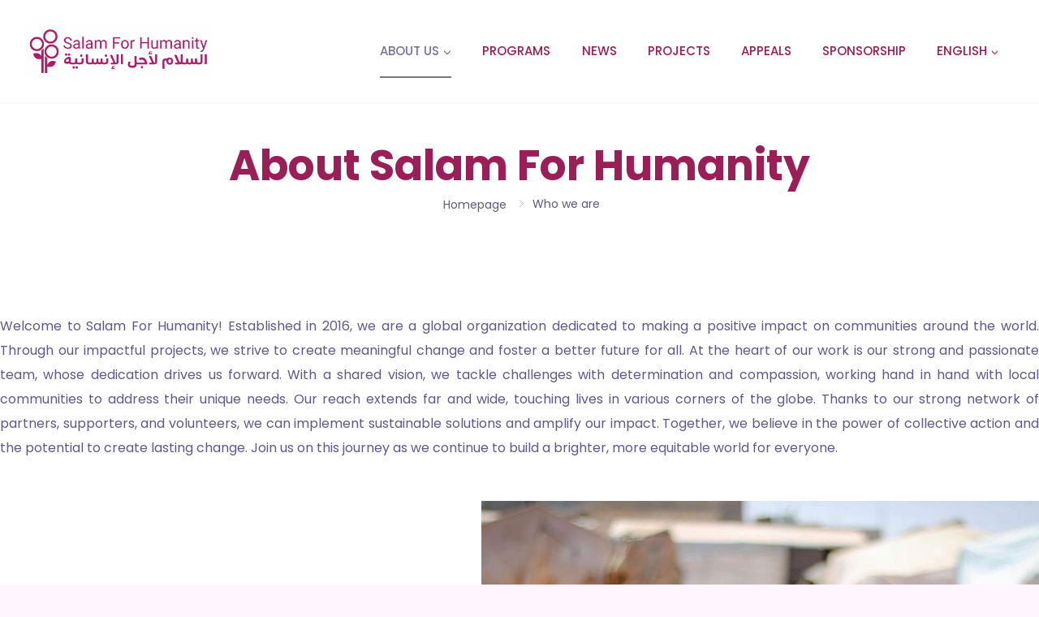

--- FILE ---
content_type: text/html; charset=UTF-8
request_url: https://kkb4u.org/who-we-are/
body_size: 36296
content:
<!doctype html>
<html lang="en-US" prefix="og: https://ogp.me/ns#" class="no-js" itemtype="https://schema.org/WebPage" itemscope>
<head>
	<meta charset="UTF-8">
	<meta name="viewport" content="width=device-width, initial-scale=1, minimum-scale=1">
	
<!-- Search Engine Optimization by Rank Math - https://rankmath.com/ -->
<title>Who we are - Kedamaian Kemanusiaan Berhad</title>
<meta name="description" content="Welcome to Salam For Humanity! Established in 2016, we are a global organization dedicated to making a positive impact on communities around the world."/>
<meta name="robots" content="follow, index, max-snippet:-1, max-video-preview:-1, max-image-preview:large"/>
<link rel="canonical" href="https://kkb4u.org/who-we-are/" />
<meta property="og:locale" content="en_US" />
<meta property="og:type" content="article" />
<meta property="og:title" content="Who we are - Kedamaian Kemanusiaan Berhad" />
<meta property="og:description" content="Welcome to Salam For Humanity! Established in 2016, we are a global organization dedicated to making a positive impact on communities around the world." />
<meta property="og:url" content="https://kkb4u.org/who-we-are/" />
<meta property="og:site_name" content="Kedamaian Kemanusiaan Berhad (KKB)" />
<meta property="article:publisher" content="https://www.facebook.com/KKBMY" />
<meta property="og:updated_time" content="2025-09-04T16:51:53+08:00" />
<meta property="og:image" content="https://kkb4u.org/wp-content/uploads/2023/02/IMG_8494-3.jpg" />
<meta property="og:image:secure_url" content="https://kkb4u.org/wp-content/uploads/2023/02/IMG_8494-3.jpg" />
<meta property="og:image:width" content="1063" />
<meta property="og:image:height" content="598" />
<meta property="og:image:alt" content="HOPE Program Kedamaian Kemanusiaan Berhad (KKB)" />
<meta property="og:image:type" content="image/jpeg" />
<meta property="article:published_time" content="2023-02-02T01:03:42+08:00" />
<meta property="article:modified_time" content="2025-09-04T16:51:53+08:00" />
<meta name="twitter:card" content="summary_large_image" />
<meta name="twitter:title" content="Who we are - Kedamaian Kemanusiaan Berhad" />
<meta name="twitter:description" content="Welcome to Salam For Humanity! Established in 2016, we are a global organization dedicated to making a positive impact on communities around the world." />
<meta name="twitter:image" content="https://kkb4u.org/wp-content/uploads/2023/02/IMG_8494-3.jpg" />
<meta name="twitter:label1" content="Time to read" />
<meta name="twitter:data1" content="1 minute" />
<script type="application/ld+json" class="rank-math-schema">{"@context":"https://schema.org","@graph":[{"@type":["Person","Organization"],"@id":"https://kkb4u.org/#person","name":"Kedamaian Kemanusiaan Berhad (KKB)","sameAs":["https://www.facebook.com/KKBMY"],"logo":{"@type":"ImageObject","@id":"https://kkb4u.org/#logo","url":"https://kkb4u.org/wp-content/uploads/2023/10/KKB.png","contentUrl":"https://kkb4u.org/wp-content/uploads/2023/10/KKB.png","caption":"Kedamaian Kemanusiaan Berhad (KKB)","inLanguage":"en-US","width":"256","height":"101"},"image":{"@type":"ImageObject","@id":"https://kkb4u.org/#logo","url":"https://kkb4u.org/wp-content/uploads/2023/10/KKB.png","contentUrl":"https://kkb4u.org/wp-content/uploads/2023/10/KKB.png","caption":"Kedamaian Kemanusiaan Berhad (KKB)","inLanguage":"en-US","width":"256","height":"101"}},{"@type":"WebSite","@id":"https://kkb4u.org/#website","url":"https://kkb4u.org","name":"Kedamaian Kemanusiaan Berhad (KKB)","alternateName":"KKB","publisher":{"@id":"https://kkb4u.org/#person"},"inLanguage":"en-US"},{"@type":"ImageObject","@id":"https://kkb4u.org/wp-content/uploads/2023/02/IMG_8494-3.jpg","url":"https://kkb4u.org/wp-content/uploads/2023/02/IMG_8494-3.jpg","width":"1063","height":"598","caption":"HOPE Program Kedamaian Kemanusiaan Berhad (KKB)","inLanguage":"en-US"},{"@type":"WebPage","@id":"https://kkb4u.org/who-we-are/#webpage","url":"https://kkb4u.org/who-we-are/","name":"Who we are - Kedamaian Kemanusiaan Berhad","datePublished":"2023-02-02T01:03:42+08:00","dateModified":"2025-09-04T16:51:53+08:00","isPartOf":{"@id":"https://kkb4u.org/#website"},"primaryImageOfPage":{"@id":"https://kkb4u.org/wp-content/uploads/2023/02/IMG_8494-3.jpg"},"inLanguage":"en-US"},{"@type":"Person","@id":"https://kkb4u.org/who-we-are/#author","name":"superadmin","image":{"@type":"ImageObject","@id":"https://secure.gravatar.com/avatar/1fafd4c3f90cdb68cb9ba69ef3de4d0bd57164b124448b9d4561a81b2ac25a5c?s=96&amp;d=mm&amp;r=g","url":"https://secure.gravatar.com/avatar/1fafd4c3f90cdb68cb9ba69ef3de4d0bd57164b124448b9d4561a81b2ac25a5c?s=96&amp;d=mm&amp;r=g","caption":"superadmin","inLanguage":"en-US"},"sameAs":["https://kkb4u.org"]},{"@type":"Article","headline":"Who we are - Kedamaian Kemanusiaan Berhad","keywords":"KKB","datePublished":"2023-02-02T01:03:42+08:00","dateModified":"2025-09-04T16:51:53+08:00","author":{"@id":"https://kkb4u.org/who-we-are/#author","name":"superadmin"},"publisher":{"@id":"https://kkb4u.org/#person"},"description":"Welcome to Salam For Humanity! Established in 2016, we are a global organization dedicated to making a positive impact on communities around the world.","name":"Who we are - Kedamaian Kemanusiaan Berhad","@id":"https://kkb4u.org/who-we-are/#richSnippet","isPartOf":{"@id":"https://kkb4u.org/who-we-are/#webpage"},"image":{"@id":"https://kkb4u.org/wp-content/uploads/2023/02/IMG_8494-3.jpg"},"inLanguage":"en-US","mainEntityOfPage":{"@id":"https://kkb4u.org/who-we-are/#webpage"}}]}</script>
<!-- /Rank Math WordPress SEO plugin -->

<script type='application/javascript'  id='pys-version-script'>console.log('PixelYourSite Free version 11.1.5.2');</script>
<link rel='dns-prefetch' href='//js.stripe.com' />
<link rel='dns-prefetch' href='//fonts.googleapis.com' />
<link rel="alternate" type="application/rss+xml" title="Kedamaian Kemanusiaan Berhad &raquo; Feed" href="https://kkb4u.org/feed/" />
<link rel="alternate" type="application/rss+xml" title="Kedamaian Kemanusiaan Berhad &raquo; Comments Feed" href="https://kkb4u.org/comments/feed/" />
			<script>document.documentElement.classList.remove( 'no-js' );</script>
			<link rel="alternate" title="oEmbed (JSON)" type="application/json+oembed" href="https://kkb4u.org/wp-json/oembed/1.0/embed?url=https%3A%2F%2Fkkb4u.org%2Fwho-we-are%2F" />
<link rel="alternate" title="oEmbed (XML)" type="text/xml+oembed" href="https://kkb4u.org/wp-json/oembed/1.0/embed?url=https%3A%2F%2Fkkb4u.org%2Fwho-we-are%2F&#038;format=xml" />
<style id='wp-img-auto-sizes-contain-inline-css'>
img:is([sizes=auto i],[sizes^="auto," i]){contain-intrinsic-size:3000px 1500px}
/*# sourceURL=wp-img-auto-sizes-contain-inline-css */
</style>
<link rel='stylesheet' id='givewp-campaign-blocks-fonts-css' href='https://fonts.googleapis.com/css2?family=Inter%3Awght%40400%3B500%3B600%3B700&#038;display=swap&#038;ver=6.9' media='all' />
<link rel='stylesheet' id='fluentform-elementor-widget-css' href='https://kkb4u.org/wp-content/plugins/fluentform/assets/css/fluent-forms-elementor-widget.css?ver=6.1.14' media='all' />
<style id='wp-emoji-styles-inline-css'>

	img.wp-smiley, img.emoji {
		display: inline !important;
		border: none !important;
		box-shadow: none !important;
		height: 1em !important;
		width: 1em !important;
		margin: 0 0.07em !important;
		vertical-align: -0.1em !important;
		background: none !important;
		padding: 0 !important;
	}
/*# sourceURL=wp-emoji-styles-inline-css */
</style>
<style id='classic-theme-styles-inline-css'>
/*! This file is auto-generated */
.wp-block-button__link{color:#fff;background-color:#32373c;border-radius:9999px;box-shadow:none;text-decoration:none;padding:calc(.667em + 2px) calc(1.333em + 2px);font-size:1.125em}.wp-block-file__button{background:#32373c;color:#fff;text-decoration:none}
/*# sourceURL=/wp-includes/css/classic-themes.min.css */
</style>
<style id='givewp-campaign-comments-block-style-inline-css'>
.givewp-campaign-comment-block-card{display:flex;gap:var(--givewp-spacing-3);padding:var(--givewp-spacing-4) 0}.givewp-campaign-comment-block-card__avatar{align-items:center;border-radius:50%;display:flex;height:40px;justify-content:center;width:40px}.givewp-campaign-comment-block-card__avatar img{align-items:center;border-radius:50%;display:flex;height:auto;justify-content:center;min-width:40px;width:100%}.givewp-campaign-comment-block-card__donor-name{color:var(--givewp-neutral-700);font-size:1rem;font-weight:600;line-height:1.5;margin:0;text-align:left}.givewp-campaign-comment-block-card__details{align-items:center;color:var(--givewp-neutral-400);display:flex;font-size:.875rem;font-weight:500;gap:var(--givewp-spacing-2);height:auto;line-height:1.43;margin:2px 0 var(--givewp-spacing-3) 0;text-align:left}.givewp-campaign-comment-block-card__comment{color:var(--givewp-neutral-700);font-size:1rem;line-height:1.5;margin:0;text-align:left}.givewp-campaign-comment-block-card__read-more{background:none;border:none;color:var(--givewp-blue-500);cursor:pointer;font-size:.875rem;line-height:1.43;outline:none;padding:0}
.givewp-campaign-comments-block-empty-state{align-items:center;background-color:var(--givewp-shades-white);border:1px solid var(--givewp-neutral-50);border-radius:.5rem;display:flex;flex-direction:column;justify-content:center;padding:var(--givewp-spacing-6)}.givewp-campaign-comments-block-empty-state__details{align-items:center;display:flex;flex-direction:column;gap:var(--givewp-spacing-1);justify-content:center;margin:.875rem 0}.givewp-campaign-comments-block-empty-state__title{color:var(--givewp-neutral-700);font-size:1rem;font-weight:500;margin:0}.givewp-campaign-comments-block-empty-state__description{color:var(--givewp-neutral-700);font-size:.875rem;line-height:1.43;margin:0}
.givewp-campaign-comment-block{background-color:var(--givewp-shades-white);display:flex;flex-direction:column;gap:var(--givewp-spacing-2);padding:var(--givewp-spacing-6) 0}.givewp-campaign-comment-block__title{color:var(--givewp-neutral-900);font-size:18px;font-weight:600;line-height:1.56;margin:0;text-align:left}.givewp-campaign-comment-block__cta{align-items:center;background-color:var(--givewp-neutral-50);border-radius:4px;color:var(--giewp-neutral-500);display:flex;font-size:14px;font-weight:600;gap:8px;height:36px;line-height:1.43;margin:0;padding:var(--givewp-spacing-2) var(--givewp-spacing-4);text-align:left}

/*# sourceURL=https://kkb4u.org/wp-content/plugins/give/build/campaignCommentsBlockApp.css */
</style>
<style id='givewp-campaign-cover-block-style-inline-css'>
.givewp-campaign-selector{border:1px solid #e5e7eb;border-radius:5px;box-shadow:0 2px 4px 0 rgba(0,0,0,.05);display:flex;flex-direction:column;gap:20px;padding:40px 24px}.givewp-campaign-selector__label{padding-bottom:16px}.givewp-campaign-selector__select input[type=text]:focus{border-color:transparent;box-shadow:0 0 0 1px transparent;outline:2px solid transparent}.givewp-campaign-selector__logo{align-self:center}.givewp-campaign-selector__open{background:#2271b1;border:none;border-radius:5px;color:#fff;cursor:pointer;padding:.5rem 1rem}.givewp-campaign-selector__submit{background-color:#27ae60;border:0;border-radius:5px;color:#fff;font-weight:700;outline:none;padding:1rem;text-align:center;transition:.2s;width:100%}.givewp-campaign-selector__submit:disabled{background-color:#f3f4f6;color:#9ca0af}.givewp-campaign-selector__submit:hover:not(:disabled){cursor:pointer;filter:brightness(1.2)}
.givewp-campaign-cover-block__button{align-items:center;border:1px solid #2271b1;border-radius:2px;color:#2271b1;display:flex;justify-content:center;margin-bottom:.5rem;min-height:32px;width:100%}.givewp-campaign-cover-block__image{border-radius:2px;display:flex;flex-grow:1;margin-bottom:.5rem;max-height:4.44rem;-o-object-fit:cover;object-fit:cover;width:100%}.givewp-campaign-cover-block__help-text{color:#4b5563;font-size:.75rem;font-stretch:normal;font-style:normal;font-weight:400;letter-spacing:normal;line-height:1.4;text-align:left}.givewp-campaign-cover-block__edit-campaign-link{align-items:center;display:inline-flex;font-size:.75rem;font-stretch:normal;font-style:normal;font-weight:400;gap:.125rem;line-height:1.4}.givewp-campaign-cover-block__edit-campaign-link svg{fill:currentColor;height:1.25rem;width:1.25rem}.givewp-campaign-cover-block-preview__image{align-items:center;display:flex;height:100%;justify-content:center;width:100%}

/*# sourceURL=https://kkb4u.org/wp-content/plugins/give/build/campaignCoverBlock.css */
</style>
<style id='givewp-campaign-donations-style-inline-css'>
.givewp-campaign-donations-block{padding:1.5rem 0}.givewp-campaign-donations-block *{font-family:Inter,sans-serif}.givewp-campaign-donations-block .givewp-campaign-donations-block__header{align-items:center;display:flex;justify-content:space-between;margin-bottom:.5rem}.givewp-campaign-donations-block .givewp-campaign-donations-block__title{color:var(--givewp-neutral-900);font-size:1.125rem;font-weight:600;line-height:1.56;margin:0}.givewp-campaign-donations-block .givewp-campaign-donations-block__donations{display:grid;gap:.5rem;margin:0;padding:0}.givewp-campaign-donations-block .givewp-campaign-donations-block__donation,.givewp-campaign-donations-block .givewp-campaign-donations-block__empty-state{background-color:var(--givewp-shades-white);border:1px solid var(--givewp-neutral-50);border-radius:.5rem;display:flex;padding:1rem}.givewp-campaign-donations-block .givewp-campaign-donations-block__donation{align-items:center;gap:.75rem}.givewp-campaign-donations-block .givewp-campaign-donations-block__donation-icon{align-items:center;display:flex}.givewp-campaign-donations-block .givewp-campaign-donations-block__donation-icon img{border-radius:100%;height:2.5rem;-o-object-fit:cover;object-fit:cover;width:2.5rem}.givewp-campaign-donations-block .givewp-campaign-donations-block__donation-info{display:flex;flex-direction:column;justify-content:center;row-gap:.25rem}.givewp-campaign-donations-block .givewp-campaign-donations-block__donation-description{color:var(--givewp-neutral-500);font-size:1rem;font-weight:500;line-height:1.5;margin:0}.givewp-campaign-donations-block .givewp-campaign-donations-block__donation-description strong{color:var(--givewp-neutral-700);font-weight:600}.givewp-campaign-donations-block .givewp-campaign-donations-block__donation-date{align-items:center;color:var(--givewp-neutral-400);display:flex;font-size:.875rem;font-weight:500;line-height:1.43}.givewp-campaign-donations-block .givewp-campaign-donations-block__donation-ribbon{align-items:center;border-radius:100%;color:#1f2937;display:flex;height:1.25rem;justify-content:center;margin-left:auto;width:1.25rem}.givewp-campaign-donations-block .givewp-campaign-donations-block__donation-ribbon[data-position="1"]{background-color:gold}.givewp-campaign-donations-block .givewp-campaign-donations-block__donation-ribbon[data-position="2"]{background-color:silver}.givewp-campaign-donations-block .givewp-campaign-donations-block__donation-ribbon[data-position="3"]{background-color:#cd7f32;color:#fffaf2}.givewp-campaign-donations-block .givewp-campaign-donations-block__donation-amount{color:var(--givewp-neutral-700);font-size:1.125rem;font-weight:600;line-height:1.56;margin-left:auto}.givewp-campaign-donations-block .givewp-campaign-donations-block__footer{display:flex;justify-content:center;margin-top:.5rem}.givewp-campaign-donations-block .givewp-campaign-donations-block__donate-button button.givewp-donation-form-modal__open,.givewp-campaign-donations-block .givewp-campaign-donations-block__empty-button button.givewp-donation-form-modal__open,.givewp-campaign-donations-block .givewp-campaign-donations-block__load-more-button{background:none!important;border:1px solid var(--givewp-primary-color);border-radius:.5rem;color:var(--givewp-primary-color)!important;font-size:.875rem;font-weight:600;line-height:1.43;padding:.25rem 1rem!important}.givewp-campaign-donations-block .givewp-campaign-donations-block__donate-button button.givewp-donation-form-modal__open:hover,.givewp-campaign-donations-block .givewp-campaign-donations-block__empty-button button.givewp-donation-form-modal__open:hover,.givewp-campaign-donations-block .givewp-campaign-donations-block__load-more-button:hover{background:var(--givewp-primary-color)!important;color:var(--givewp-shades-white)!important}.givewp-campaign-donations-block .givewp-campaign-donations-block__empty-state{align-items:center;flex-direction:column;padding:1.5rem}.givewp-campaign-donations-block .givewp-campaign-donations-block__empty-description,.givewp-campaign-donations-block .givewp-campaign-donations-block__empty-title{color:var(--givewp-neutral-700);margin:0}.givewp-campaign-donations-block .givewp-campaign-donations-block__empty-title{font-size:1rem;font-weight:500;line-height:1.5}.givewp-campaign-donations-block .givewp-campaign-donations-block__empty-description{font-size:.875rem;line-height:1.43;margin-top:.25rem}.givewp-campaign-donations-block .givewp-campaign-donations-block__empty-icon{color:var(--givewp-secondary-color);margin-bottom:.875rem;order:-1}.givewp-campaign-donations-block .givewp-campaign-donations-block__empty-button{margin-top:.875rem}.givewp-campaign-donations-block .givewp-campaign-donations-block__empty-button button.givewp-donation-form-modal__open{border-radius:.25rem;padding:.5rem 1rem!important}

/*# sourceURL=https://kkb4u.org/wp-content/plugins/give/build/campaignDonationsBlockApp.css */
</style>
<style id='givewp-campaign-donors-style-inline-css'>
.givewp-campaign-donors-block{padding:1.5rem 0}.givewp-campaign-donors-block *{font-family:Inter,sans-serif}.givewp-campaign-donors-block .givewp-campaign-donors-block__header{align-items:center;display:flex;justify-content:space-between;margin-bottom:.5rem}.givewp-campaign-donors-block .givewp-campaign-donors-block__title{color:var(--givewp-neutral-900);font-size:1.125rem;font-weight:600;line-height:1.56;margin:0}.givewp-campaign-donors-block .givewp-campaign-donors-block__donors{display:grid;gap:.5rem;margin:0;padding:0}.givewp-campaign-donors-block .givewp-campaign-donors-block__donor,.givewp-campaign-donors-block .givewp-campaign-donors-block__empty-state{background-color:var(--givewp-shades-white);border:1px solid var(--givewp-neutral-50);border-radius:.5rem;display:flex;padding:1rem}.givewp-campaign-donors-block .givewp-campaign-donors-block__donor{align-items:center;gap:.75rem}.givewp-campaign-donors-block .givewp-campaign-donors-block__donor-avatar{align-items:center;display:flex}.givewp-campaign-donors-block .givewp-campaign-donors-block__donor-avatar img{border-radius:100%;height:2.5rem;-o-object-fit:cover;object-fit:cover;width:2.5rem}.givewp-campaign-donors-block .givewp-campaign-donors-block__donor-info{align-items:center;display:flex;flex-wrap:wrap;row-gap:.25rem}.givewp-campaign-donors-block .givewp-campaign-donors-block__donor-name{color:var(--givewp-neutral-900);font-size:1rem;font-weight:600;line-height:1.5;margin:0}.givewp-campaign-donors-block .givewp-campaign-donors-block__donor-date{align-items:center;color:var(--givewp-neutral-400);display:flex;font-size:.875rem;font-weight:500;line-height:1.43}.givewp-campaign-donors-block .givewp-campaign-donors-block__donor-date:before{background:var(--givewp-neutral-100);border-radius:100%;content:"";display:block;height:.25rem;margin:0 .5rem;width:.25rem}.givewp-campaign-donors-block .givewp-campaign-donors-block__donor-ribbon{align-items:center;border-radius:100%;color:#1f2937;display:flex;height:1.25rem;justify-content:center;margin-left:.5rem;width:1.25rem}.givewp-campaign-donors-block .givewp-campaign-donors-block__donor-ribbon[data-position="1"]{background-color:gold}.givewp-campaign-donors-block .givewp-campaign-donors-block__donor-ribbon[data-position="2"]{background-color:silver}.givewp-campaign-donors-block .givewp-campaign-donors-block__donor-ribbon[data-position="3"]{background-color:#cd7f32;color:#fffaf2}.givewp-campaign-donors-block .givewp-campaign-donors-block__donor-company{color:var(--givewp-neutral-400);display:flex;flex:0 0 100%;font-size:.875rem;font-weight:500;line-height:1.43}.givewp-campaign-donors-block .givewp-campaign-donors-block__donor-amount{color:var(--givewp-neutral-700);font-size:1.125rem;font-weight:600;line-height:1.56;margin-left:auto}.givewp-campaign-donors-block .givewp-campaign-donors-block__footer{display:flex;justify-content:center;margin-top:.5rem}.givewp-campaign-donors-block .givewp-campaign-donors-block__donate-button button.givewp-donation-form-modal__open,.givewp-campaign-donors-block .givewp-campaign-donors-block__empty-button button.givewp-donation-form-modal__open,.givewp-campaign-donors-block .givewp-campaign-donors-block__load-more-button{background:none!important;border:1px solid var(--givewp-primary-color);border-radius:.5rem;color:var(--givewp-primary-color)!important;font-size:.875rem;font-weight:600;line-height:1.43;padding:.25rem 1rem!important}.givewp-campaign-donors-block .givewp-campaign-donors-block__donate-button button.givewp-donation-form-modal__open:hover,.givewp-campaign-donors-block .givewp-campaign-donors-block__empty-button button.givewp-donation-form-modal__open:hover,.givewp-campaign-donors-block .givewp-campaign-donors-block__load-more-button:hover{background:var(--givewp-primary-color)!important;color:var(--givewp-shades-white)!important}.givewp-campaign-donors-block .givewp-campaign-donors-block__empty-state{align-items:center;flex-direction:column;padding:1.5rem}.givewp-campaign-donors-block .givewp-campaign-donors-block__empty-description,.givewp-campaign-donors-block .givewp-campaign-donors-block__empty-title{color:var(--givewp-neutral-700);margin:0}.givewp-campaign-donors-block .givewp-campaign-donors-block__empty-title{font-size:1rem;font-weight:500;line-height:1.5}.givewp-campaign-donors-block .givewp-campaign-donors-block__empty-description{font-size:.875rem;line-height:1.43;margin-top:.25rem}.givewp-campaign-donors-block .givewp-campaign-donors-block__empty-icon{color:var(--givewp-secondary-color);margin-bottom:.875rem;order:-1}.givewp-campaign-donors-block .givewp-campaign-donors-block__empty-button{margin-top:.875rem}.givewp-campaign-donors-block .givewp-campaign-donors-block__empty-button button.givewp-donation-form-modal__open{border-radius:.25rem;padding:.5rem 1rem!important}

/*# sourceURL=https://kkb4u.org/wp-content/plugins/give/build/campaignDonorsBlockApp.css */
</style>
<style id='givewp-campaign-form-style-inline-css'>
.givewp-donation-form-modal{outline:none;overflow-y:scroll;padding:1rem;width:100%}.givewp-donation-form-modal[data-entering=true]{animation:modal-fade .3s,modal-zoom .6s}@keyframes modal-fade{0%{opacity:0}to{opacity:1}}@keyframes modal-zoom{0%{transform:scale(.8)}to{transform:scale(1)}}.givewp-donation-form-modal__overlay{align-items:center;background:rgba(0,0,0,.7);display:flex;flex-direction:column;height:var(--visual-viewport-height);justify-content:center;left:0;position:fixed;top:0;width:100vw;z-index:100}.givewp-donation-form-modal__overlay[data-loading=true]{display:none}.givewp-donation-form-modal__overlay[data-entering=true]{animation:modal-fade .3s}.givewp-donation-form-modal__overlay[data-exiting=true]{animation:modal-fade .15s ease-in reverse}.givewp-donation-form-modal__open__spinner{left:50%;line-height:1;position:absolute;top:50%;transform:translate(-50%,-50%);z-index:100}.givewp-donation-form-modal__open{position:relative}.givewp-donation-form-modal__close{background:#e7e8ed;border:1px solid transparent;border-radius:50%;cursor:pointer;display:flex;padding:.75rem;position:fixed;right:25px;top:25px;transition:.2s;width:-moz-fit-content;width:fit-content;z-index:999}.givewp-donation-form-modal__close svg{height:1rem;width:1rem}.givewp-donation-form-modal__close:active,.givewp-donation-form-modal__close:focus,.givewp-donation-form-modal__close:hover{background-color:#caccd7;border:1px solid #caccd7}.admin-bar .givewp-donation-form-modal{margin-top:32px}.admin-bar .givewp-donation-form-modal__close{top:57px}
.givewp-entity-selector{border:1px solid #e5e7eb;border-radius:5px;box-shadow:0 2px 4px 0 rgba(0,0,0,.05);display:flex;flex-direction:column;gap:20px;padding:40px 24px}.givewp-entity-selector__label{padding-bottom:16px}.givewp-entity-selector__select input[type=text]:focus{border-color:transparent;box-shadow:0 0 0 1px transparent;outline:2px solid transparent}.givewp-entity-selector__logo{align-self:center}.givewp-entity-selector__open{background:#2271b1;border:none;border-radius:5px;color:#fff;cursor:pointer;padding:.5rem 1rem}.givewp-entity-selector__submit{background-color:#27ae60;border:0;border-radius:5px;color:#fff;font-weight:700;outline:none;padding:1rem;text-align:center;transition:.2s;width:100%}.givewp-entity-selector__submit:disabled{background-color:#f3f4f6;color:#9ca0af}.givewp-entity-selector__submit:hover:not(:disabled){cursor:pointer;filter:brightness(1.2)}
.givewp-campaign-selector{border:1px solid #e5e7eb;border-radius:5px;box-shadow:0 2px 4px 0 rgba(0,0,0,.05);display:flex;flex-direction:column;gap:20px;padding:40px 24px}.givewp-campaign-selector__label{padding-bottom:16px}.givewp-campaign-selector__select input[type=text]:focus{border-color:transparent;box-shadow:0 0 0 1px transparent;outline:2px solid transparent}.givewp-campaign-selector__logo{align-self:center}.givewp-campaign-selector__open{background:#2271b1;border:none;border-radius:5px;color:#fff;cursor:pointer;padding:.5rem 1rem}.givewp-campaign-selector__submit{background-color:#27ae60;border:0;border-radius:5px;color:#fff;font-weight:700;outline:none;padding:1rem;text-align:center;transition:.2s;width:100%}.givewp-campaign-selector__submit:disabled{background-color:#f3f4f6;color:#9ca0af}.givewp-campaign-selector__submit:hover:not(:disabled){cursor:pointer;filter:brightness(1.2)}
.givewp-donation-form-link,.givewp-donation-form-modal__open{background:var(--givewp-primary-color,#2271b1);border:none;border-radius:5px;color:#fff;cursor:pointer;font-family:-apple-system,BlinkMacSystemFont,Segoe UI,Roboto,Oxygen-Sans,Ubuntu,Cantarell,Helvetica Neue,sans-serif;font-size:1rem;font-weight:500!important;line-height:1.5;padding:.75rem 1.25rem!important;text-decoration:none!important;transition:all .2s ease;width:100%}.givewp-donation-form-link:active,.givewp-donation-form-link:focus,.givewp-donation-form-link:focus-visible,.givewp-donation-form-link:hover,.givewp-donation-form-modal__open:active,.givewp-donation-form-modal__open:focus,.givewp-donation-form-modal__open:focus-visible,.givewp-donation-form-modal__open:hover{background-color:color-mix(in srgb,var(--givewp-primary-color,#2271b1),#000 20%)}.components-input-control__label{width:100%}.wp-block-givewp-campaign-form{position:relative}.wp-block-givewp-campaign-form form[id*=give-form] #give-gateway-radio-list>li input[type=radio]{display:inline-block}.wp-block-givewp-campaign-form iframe{pointer-events:none;width:100%!important}.give-change-donation-form-btn svg{margin-top:3px}.givewp-default-form-toggle{margin-top:var(--givewp-spacing-4)}

/*# sourceURL=https://kkb4u.org/wp-content/plugins/give/build/campaignFormBlock.css */
</style>
<style id='givewp-campaign-goal-style-inline-css'>
.givewp-campaign-goal{display:flex;flex-direction:column;gap:.5rem;padding-bottom:1rem}.givewp-campaign-goal__container{display:flex;flex-direction:row;justify-content:space-between}.givewp-campaign-goal__container-item{display:flex;flex-direction:column;gap:.2rem}.givewp-campaign-goal__container-item span{color:var(--givewp-neutral-500);font-size:12px;font-weight:600;letter-spacing:.48px;line-height:1.5;text-transform:uppercase}.givewp-campaign-goal__container-item strong{color:var(--givewp-neutral-900);font-size:20px;font-weight:600;line-height:1.6}.givewp-campaign-goal__progress-bar{display:flex}.givewp-campaign-goal__progress-bar-container{background-color:#f2f2f2;border-radius:14px;box-shadow:inset 0 1px 4px 0 rgba(0,0,0,.09);display:flex;flex-grow:1;height:8px}.givewp-campaign-goal__progress-bar-progress{background:var(--givewp-secondary-color,#2d802f);border-radius:14px;box-shadow:inset 0 1px 4px 0 rgba(0,0,0,.09);display:flex;height:8px}

/*# sourceURL=https://kkb4u.org/wp-content/plugins/give/build/campaignGoalBlockApp.css */
</style>
<style id='givewp-campaign-stats-block-style-inline-css'>
.givewp-campaign-stats-block span{color:var(--givewp-neutral-500);display:block;font-size:12px;font-weight:600;letter-spacing:.48px;line-height:1.5;margin-bottom:2px;text-align:left;text-transform:uppercase}.givewp-campaign-stats-block strong{color:var(--givewp-neutral-900);font-size:20px;font-weight:600;letter-spacing:normal;line-height:1.6}

/*# sourceURL=https://kkb4u.org/wp-content/plugins/give/build/campaignStatsBlockApp.css */
</style>
<style id='givewp-campaign-donate-button-style-inline-css'>
.givewp-donation-form-link,.givewp-donation-form-modal__open{background:var(--givewp-primary-color,#2271b1);border:none;border-radius:5px;color:#fff;cursor:pointer;font-family:-apple-system,BlinkMacSystemFont,Segoe UI,Roboto,Oxygen-Sans,Ubuntu,Cantarell,Helvetica Neue,sans-serif;font-size:1rem;font-weight:500!important;line-height:1.5;padding:.75rem 1.25rem!important;text-decoration:none!important;transition:all .2s ease;width:100%}.givewp-donation-form-link:active,.givewp-donation-form-link:focus,.givewp-donation-form-link:focus-visible,.givewp-donation-form-link:hover,.givewp-donation-form-modal__open:active,.givewp-donation-form-modal__open:focus,.givewp-donation-form-modal__open:focus-visible,.givewp-donation-form-modal__open:hover{background-color:color-mix(in srgb,var(--givewp-primary-color,#2271b1),#000 20%)}.give-change-donation-form-btn svg{margin-top:3px}.givewp-default-form-toggle{margin-top:var(--givewp-spacing-4)}

/*# sourceURL=https://kkb4u.org/wp-content/plugins/give/build/campaignDonateButtonBlockApp.css */
</style>
<style id='global-styles-inline-css'>
:root{--wp--preset--aspect-ratio--square: 1;--wp--preset--aspect-ratio--4-3: 4/3;--wp--preset--aspect-ratio--3-4: 3/4;--wp--preset--aspect-ratio--3-2: 3/2;--wp--preset--aspect-ratio--2-3: 2/3;--wp--preset--aspect-ratio--16-9: 16/9;--wp--preset--aspect-ratio--9-16: 9/16;--wp--preset--color--black: #000000;--wp--preset--color--cyan-bluish-gray: #abb8c3;--wp--preset--color--white: #ffffff;--wp--preset--color--pale-pink: #f78da7;--wp--preset--color--vivid-red: #cf2e2e;--wp--preset--color--luminous-vivid-orange: #ff6900;--wp--preset--color--luminous-vivid-amber: #fcb900;--wp--preset--color--light-green-cyan: #7bdcb5;--wp--preset--color--vivid-green-cyan: #00d084;--wp--preset--color--pale-cyan-blue: #8ed1fc;--wp--preset--color--vivid-cyan-blue: #0693e3;--wp--preset--color--vivid-purple: #9b51e0;--wp--preset--color--theme-palette-1: var(--global-palette1);--wp--preset--color--theme-palette-2: var(--global-palette2);--wp--preset--color--theme-palette-3: var(--global-palette3);--wp--preset--color--theme-palette-4: var(--global-palette4);--wp--preset--color--theme-palette-5: var(--global-palette5);--wp--preset--color--theme-palette-6: var(--global-palette6);--wp--preset--color--theme-palette-7: var(--global-palette7);--wp--preset--color--theme-palette-8: var(--global-palette8);--wp--preset--color--theme-palette-9: var(--global-palette9);--wp--preset--color--theme-palette-10: var(--global-palette10);--wp--preset--color--theme-palette-11: var(--global-palette11);--wp--preset--color--theme-palette-12: var(--global-palette12);--wp--preset--color--theme-palette-13: var(--global-palette13);--wp--preset--color--theme-palette-14: var(--global-palette14);--wp--preset--color--theme-palette-15: var(--global-palette15);--wp--preset--gradient--vivid-cyan-blue-to-vivid-purple: linear-gradient(135deg,rgb(6,147,227) 0%,rgb(155,81,224) 100%);--wp--preset--gradient--light-green-cyan-to-vivid-green-cyan: linear-gradient(135deg,rgb(122,220,180) 0%,rgb(0,208,130) 100%);--wp--preset--gradient--luminous-vivid-amber-to-luminous-vivid-orange: linear-gradient(135deg,rgb(252,185,0) 0%,rgb(255,105,0) 100%);--wp--preset--gradient--luminous-vivid-orange-to-vivid-red: linear-gradient(135deg,rgb(255,105,0) 0%,rgb(207,46,46) 100%);--wp--preset--gradient--very-light-gray-to-cyan-bluish-gray: linear-gradient(135deg,rgb(238,238,238) 0%,rgb(169,184,195) 100%);--wp--preset--gradient--cool-to-warm-spectrum: linear-gradient(135deg,rgb(74,234,220) 0%,rgb(151,120,209) 20%,rgb(207,42,186) 40%,rgb(238,44,130) 60%,rgb(251,105,98) 80%,rgb(254,248,76) 100%);--wp--preset--gradient--blush-light-purple: linear-gradient(135deg,rgb(255,206,236) 0%,rgb(152,150,240) 100%);--wp--preset--gradient--blush-bordeaux: linear-gradient(135deg,rgb(254,205,165) 0%,rgb(254,45,45) 50%,rgb(107,0,62) 100%);--wp--preset--gradient--luminous-dusk: linear-gradient(135deg,rgb(255,203,112) 0%,rgb(199,81,192) 50%,rgb(65,88,208) 100%);--wp--preset--gradient--pale-ocean: linear-gradient(135deg,rgb(255,245,203) 0%,rgb(182,227,212) 50%,rgb(51,167,181) 100%);--wp--preset--gradient--electric-grass: linear-gradient(135deg,rgb(202,248,128) 0%,rgb(113,206,126) 100%);--wp--preset--gradient--midnight: linear-gradient(135deg,rgb(2,3,129) 0%,rgb(40,116,252) 100%);--wp--preset--font-size--small: var(--global-font-size-small);--wp--preset--font-size--medium: var(--global-font-size-medium);--wp--preset--font-size--large: var(--global-font-size-large);--wp--preset--font-size--x-large: 42px;--wp--preset--font-size--larger: var(--global-font-size-larger);--wp--preset--font-size--xxlarge: var(--global-font-size-xxlarge);--wp--preset--spacing--20: 0.44rem;--wp--preset--spacing--30: 0.67rem;--wp--preset--spacing--40: 1rem;--wp--preset--spacing--50: 1.5rem;--wp--preset--spacing--60: 2.25rem;--wp--preset--spacing--70: 3.38rem;--wp--preset--spacing--80: 5.06rem;--wp--preset--shadow--natural: 6px 6px 9px rgba(0, 0, 0, 0.2);--wp--preset--shadow--deep: 12px 12px 50px rgba(0, 0, 0, 0.4);--wp--preset--shadow--sharp: 6px 6px 0px rgba(0, 0, 0, 0.2);--wp--preset--shadow--outlined: 6px 6px 0px -3px rgb(255, 255, 255), 6px 6px rgb(0, 0, 0);--wp--preset--shadow--crisp: 6px 6px 0px rgb(0, 0, 0);}:where(.is-layout-flex){gap: 0.5em;}:where(.is-layout-grid){gap: 0.5em;}body .is-layout-flex{display: flex;}.is-layout-flex{flex-wrap: wrap;align-items: center;}.is-layout-flex > :is(*, div){margin: 0;}body .is-layout-grid{display: grid;}.is-layout-grid > :is(*, div){margin: 0;}:where(.wp-block-columns.is-layout-flex){gap: 2em;}:where(.wp-block-columns.is-layout-grid){gap: 2em;}:where(.wp-block-post-template.is-layout-flex){gap: 1.25em;}:where(.wp-block-post-template.is-layout-grid){gap: 1.25em;}.has-black-color{color: var(--wp--preset--color--black) !important;}.has-cyan-bluish-gray-color{color: var(--wp--preset--color--cyan-bluish-gray) !important;}.has-white-color{color: var(--wp--preset--color--white) !important;}.has-pale-pink-color{color: var(--wp--preset--color--pale-pink) !important;}.has-vivid-red-color{color: var(--wp--preset--color--vivid-red) !important;}.has-luminous-vivid-orange-color{color: var(--wp--preset--color--luminous-vivid-orange) !important;}.has-luminous-vivid-amber-color{color: var(--wp--preset--color--luminous-vivid-amber) !important;}.has-light-green-cyan-color{color: var(--wp--preset--color--light-green-cyan) !important;}.has-vivid-green-cyan-color{color: var(--wp--preset--color--vivid-green-cyan) !important;}.has-pale-cyan-blue-color{color: var(--wp--preset--color--pale-cyan-blue) !important;}.has-vivid-cyan-blue-color{color: var(--wp--preset--color--vivid-cyan-blue) !important;}.has-vivid-purple-color{color: var(--wp--preset--color--vivid-purple) !important;}.has-black-background-color{background-color: var(--wp--preset--color--black) !important;}.has-cyan-bluish-gray-background-color{background-color: var(--wp--preset--color--cyan-bluish-gray) !important;}.has-white-background-color{background-color: var(--wp--preset--color--white) !important;}.has-pale-pink-background-color{background-color: var(--wp--preset--color--pale-pink) !important;}.has-vivid-red-background-color{background-color: var(--wp--preset--color--vivid-red) !important;}.has-luminous-vivid-orange-background-color{background-color: var(--wp--preset--color--luminous-vivid-orange) !important;}.has-luminous-vivid-amber-background-color{background-color: var(--wp--preset--color--luminous-vivid-amber) !important;}.has-light-green-cyan-background-color{background-color: var(--wp--preset--color--light-green-cyan) !important;}.has-vivid-green-cyan-background-color{background-color: var(--wp--preset--color--vivid-green-cyan) !important;}.has-pale-cyan-blue-background-color{background-color: var(--wp--preset--color--pale-cyan-blue) !important;}.has-vivid-cyan-blue-background-color{background-color: var(--wp--preset--color--vivid-cyan-blue) !important;}.has-vivid-purple-background-color{background-color: var(--wp--preset--color--vivid-purple) !important;}.has-black-border-color{border-color: var(--wp--preset--color--black) !important;}.has-cyan-bluish-gray-border-color{border-color: var(--wp--preset--color--cyan-bluish-gray) !important;}.has-white-border-color{border-color: var(--wp--preset--color--white) !important;}.has-pale-pink-border-color{border-color: var(--wp--preset--color--pale-pink) !important;}.has-vivid-red-border-color{border-color: var(--wp--preset--color--vivid-red) !important;}.has-luminous-vivid-orange-border-color{border-color: var(--wp--preset--color--luminous-vivid-orange) !important;}.has-luminous-vivid-amber-border-color{border-color: var(--wp--preset--color--luminous-vivid-amber) !important;}.has-light-green-cyan-border-color{border-color: var(--wp--preset--color--light-green-cyan) !important;}.has-vivid-green-cyan-border-color{border-color: var(--wp--preset--color--vivid-green-cyan) !important;}.has-pale-cyan-blue-border-color{border-color: var(--wp--preset--color--pale-cyan-blue) !important;}.has-vivid-cyan-blue-border-color{border-color: var(--wp--preset--color--vivid-cyan-blue) !important;}.has-vivid-purple-border-color{border-color: var(--wp--preset--color--vivid-purple) !important;}.has-vivid-cyan-blue-to-vivid-purple-gradient-background{background: var(--wp--preset--gradient--vivid-cyan-blue-to-vivid-purple) !important;}.has-light-green-cyan-to-vivid-green-cyan-gradient-background{background: var(--wp--preset--gradient--light-green-cyan-to-vivid-green-cyan) !important;}.has-luminous-vivid-amber-to-luminous-vivid-orange-gradient-background{background: var(--wp--preset--gradient--luminous-vivid-amber-to-luminous-vivid-orange) !important;}.has-luminous-vivid-orange-to-vivid-red-gradient-background{background: var(--wp--preset--gradient--luminous-vivid-orange-to-vivid-red) !important;}.has-very-light-gray-to-cyan-bluish-gray-gradient-background{background: var(--wp--preset--gradient--very-light-gray-to-cyan-bluish-gray) !important;}.has-cool-to-warm-spectrum-gradient-background{background: var(--wp--preset--gradient--cool-to-warm-spectrum) !important;}.has-blush-light-purple-gradient-background{background: var(--wp--preset--gradient--blush-light-purple) !important;}.has-blush-bordeaux-gradient-background{background: var(--wp--preset--gradient--blush-bordeaux) !important;}.has-luminous-dusk-gradient-background{background: var(--wp--preset--gradient--luminous-dusk) !important;}.has-pale-ocean-gradient-background{background: var(--wp--preset--gradient--pale-ocean) !important;}.has-electric-grass-gradient-background{background: var(--wp--preset--gradient--electric-grass) !important;}.has-midnight-gradient-background{background: var(--wp--preset--gradient--midnight) !important;}.has-small-font-size{font-size: var(--wp--preset--font-size--small) !important;}.has-medium-font-size{font-size: var(--wp--preset--font-size--medium) !important;}.has-large-font-size{font-size: var(--wp--preset--font-size--large) !important;}.has-x-large-font-size{font-size: var(--wp--preset--font-size--x-large) !important;}
:where(.wp-block-post-template.is-layout-flex){gap: 1.25em;}:where(.wp-block-post-template.is-layout-grid){gap: 1.25em;}
:where(.wp-block-term-template.is-layout-flex){gap: 1.25em;}:where(.wp-block-term-template.is-layout-grid){gap: 1.25em;}
:where(.wp-block-columns.is-layout-flex){gap: 2em;}:where(.wp-block-columns.is-layout-grid){gap: 2em;}
:root :where(.wp-block-pullquote){font-size: 1.5em;line-height: 1.6;}
/*# sourceURL=global-styles-inline-css */
</style>
<link rel='stylesheet' id='give-styles-css' href='https://kkb4u.org/wp-content/plugins/give/build/assets/dist/css/give.css?ver=4.13.2' media='all' />
<link rel='stylesheet' id='give-donation-summary-style-frontend-css' href='https://kkb4u.org/wp-content/plugins/give/build/assets/dist/css/give-donation-summary.css?ver=4.13.2' media='all' />
<link rel='stylesheet' id='givewp-design-system-foundation-css' href='https://kkb4u.org/wp-content/plugins/give/build/assets/dist/css/design-system/foundation.css?ver=1.2.0' media='all' />
<link rel='stylesheet' id='give_ffm_frontend_styles-css' href='https://kkb4u.org/wp-content/plugins/give-form-field-manager/assets/dist/css/give-ffm-frontend.css?ver=3.2.0' media='all' />
<link rel='stylesheet' id='give_ffm_datepicker_styles-css' href='https://kkb4u.org/wp-content/plugins/give-form-field-manager/assets/dist/css/give-ffm-datepicker.css?ver=3.2.0' media='all' />
<link rel='stylesheet' id='trp-language-switcher-style-css' href='https://kkb4u.org/wp-content/plugins/translatepress-multilingual/assets/css/trp-language-switcher.css?ver=3.0.6' media='all' />
<link rel='stylesheet' id='give_recurring_css-css' href='https://kkb4u.org/wp-content/plugins/give-recurring/assets/css/give-recurring.min.css?ver=2.16.0' media='all' />
<link rel='stylesheet' id='kadence-global-css' href='https://kkb4u.org/wp-content/themes/kadence/assets/css/global.min.css?ver=1.4.3' media='all' />
<style id='kadence-global-inline-css'>
/* Kadence Base CSS */
:root{--global-palette1:#9B1F56;--global-palette2:#1CBDC6;--global-palette3:#1D1A2B;--global-palette4:#342F4D;--global-palette5:#504B69;--global-palette6:#797298;--global-palette7:#EDF2F7;--global-palette8:#F7FAFC;--global-palette9:#ffffff;--global-palette10:oklch(from var(--global-palette1) calc(l + 0.10 * (1 - l)) calc(c * 1.00) calc(h + 180) / 100%);--global-palette11:#13612e;--global-palette12:#1159af;--global-palette13:#b82105;--global-palette14:#f7630c;--global-palette15:#f5a524;--global-palette9rgb:255, 255, 255;--global-palette-highlight:var(--global-palette1);--global-palette-highlight-alt:var(--global-palette2);--global-palette-highlight-alt2:var(--global-palette9);--global-palette-btn-bg:var(--global-palette1);--global-palette-btn-bg-hover:var(--global-palette2);--global-palette-btn:var(--global-palette9);--global-palette-btn-hover:var(--global-palette9);--global-palette-btn-sec-bg:var(--global-palette7);--global-palette-btn-sec-bg-hover:var(--global-palette2);--global-palette-btn-sec:var(--global-palette3);--global-palette-btn-sec-hover:var(--global-palette9);--global-body-font-family:-apple-system,BlinkMacSystemFont,"Segoe UI",Roboto,Oxygen-Sans,Ubuntu,Cantarell,"Helvetica Neue",sans-serif, "Apple Color Emoji", "Segoe UI Emoji", "Segoe UI Symbol";--global-heading-font-family:inherit;--global-primary-nav-font-family:inherit;--global-fallback-font:sans-serif;--global-display-fallback-font:sans-serif;--global-content-width:1390px;--global-content-wide-width:calc(1390px + 230px);--global-content-narrow-width:842px;--global-content-edge-padding:1.5rem;--global-content-boxed-padding:2rem;--global-calc-content-width:calc(1390px - var(--global-content-edge-padding) - var(--global-content-edge-padding) );--wp--style--global--content-size:var(--global-calc-content-width);}.wp-site-blocks{--global-vw:calc( 100vw - ( 0.5 * var(--scrollbar-offset)));}:root body.kadence-elementor-colors{--e-global-color-kadence1:var(--global-palette1);--e-global-color-kadence2:var(--global-palette2);--e-global-color-kadence3:var(--global-palette3);--e-global-color-kadence4:var(--global-palette4);--e-global-color-kadence5:var(--global-palette5);--e-global-color-kadence6:var(--global-palette6);--e-global-color-kadence7:var(--global-palette7);--e-global-color-kadence8:var(--global-palette8);--e-global-color-kadence9:var(--global-palette9);--e-global-color-kadence10:var(--global-palette10);--e-global-color-kadence11:var(--global-palette11);--e-global-color-kadence12:var(--global-palette12);--e-global-color-kadence13:var(--global-palette13);--e-global-color-kadence14:var(--global-palette14);--e-global-color-kadence15:var(--global-palette15);}body{background:var(--global-palette8);}body, input, select, optgroup, textarea{font-weight:400;font-size:17px;line-height:1.6;font-family:var(--global-body-font-family);color:var(--global-palette4);}.content-bg, body.content-style-unboxed .site{background:var(--global-palette9);}h1,h2,h3,h4,h5,h6{font-family:var(--global-heading-font-family);}h1{font-weight:700;font-size:32px;line-height:1.5;color:var(--global-palette3);}h2{font-weight:700;font-size:28px;line-height:1.5;color:var(--global-palette3);}h3{font-weight:700;font-size:24px;line-height:1.5;color:var(--global-palette3);}h4{font-weight:700;font-size:22px;line-height:1.5;color:var(--global-palette4);}h5{font-weight:700;font-size:20px;line-height:1.5;color:var(--global-palette4);}h6{font-weight:700;font-size:18px;line-height:1.5;color:var(--global-palette5);}.entry-hero .kadence-breadcrumbs{max-width:1390px;}.site-container, .site-header-row-layout-contained, .site-footer-row-layout-contained, .entry-hero-layout-contained, .comments-area, .alignfull > .wp-block-cover__inner-container, .alignwide > .wp-block-cover__inner-container{max-width:var(--global-content-width);}.content-width-narrow .content-container.site-container, .content-width-narrow .hero-container.site-container{max-width:var(--global-content-narrow-width);}@media all and (min-width: 1620px){.wp-site-blocks .content-container  .alignwide{margin-left:-115px;margin-right:-115px;width:unset;max-width:unset;}}@media all and (min-width: 1102px){.content-width-narrow .wp-site-blocks .content-container .alignwide{margin-left:-130px;margin-right:-130px;width:unset;max-width:unset;}}.content-style-boxed .wp-site-blocks .entry-content .alignwide{margin-left:calc( -1 * var( --global-content-boxed-padding ) );margin-right:calc( -1 * var( --global-content-boxed-padding ) );}.content-area{margin-top:5rem;margin-bottom:5rem;}@media all and (max-width: 1024px){.content-area{margin-top:3rem;margin-bottom:3rem;}}@media all and (max-width: 767px){.content-area{margin-top:2rem;margin-bottom:2rem;}}@media all and (max-width: 1024px){:root{--global-content-boxed-padding:2rem;}}@media all and (max-width: 767px){:root{--global-content-boxed-padding:1.5rem;}}.entry-content-wrap{padding:2rem;}@media all and (max-width: 1024px){.entry-content-wrap{padding:2rem;}}@media all and (max-width: 767px){.entry-content-wrap{padding:1.5rem;}}.entry.single-entry{box-shadow:0px 15px 15px -10px rgba(0,0,0,0.05);}.entry.loop-entry{box-shadow:0px 15px 15px -10px rgba(0,0,0,0.05);}.loop-entry .entry-content-wrap{padding:2rem;}@media all and (max-width: 1024px){.loop-entry .entry-content-wrap{padding:2rem;}}@media all and (max-width: 767px){.loop-entry .entry-content-wrap{padding:1.5rem;}}button, .button, .wp-block-button__link, input[type="button"], input[type="reset"], input[type="submit"], .fl-button, .elementor-button-wrapper .elementor-button, .wc-block-components-checkout-place-order-button, .wc-block-cart__submit{box-shadow:0px 0px 0px -7px rgba(0,0,0,0);}button:hover, button:focus, button:active, .button:hover, .button:focus, .button:active, .wp-block-button__link:hover, .wp-block-button__link:focus, .wp-block-button__link:active, input[type="button"]:hover, input[type="button"]:focus, input[type="button"]:active, input[type="reset"]:hover, input[type="reset"]:focus, input[type="reset"]:active, input[type="submit"]:hover, input[type="submit"]:focus, input[type="submit"]:active, .elementor-button-wrapper .elementor-button:hover, .elementor-button-wrapper .elementor-button:focus, .elementor-button-wrapper .elementor-button:active, .wc-block-cart__submit:hover{box-shadow:0px 15px 25px -7px rgba(0,0,0,0.1);}.kb-button.kb-btn-global-outline.kb-btn-global-inherit{padding-top:calc(px - 2px);padding-right:calc(px - 2px);padding-bottom:calc(px - 2px);padding-left:calc(px - 2px);}@media all and (min-width: 1025px){.transparent-header .entry-hero .entry-hero-container-inner{padding-top:60px;}}@media all and (max-width: 1024px){.mobile-transparent-header .entry-hero .entry-hero-container-inner{padding-top:60px;}}@media all and (max-width: 767px){.mobile-transparent-header .entry-hero .entry-hero-container-inner{padding-top:40px;}}.entry-hero.page-hero-section .entry-header{min-height:200px;}.entry-author-style-center{padding-top:var(--global-md-spacing);border-top:1px solid var(--global-gray-500);}.entry-author-style-center .entry-author-avatar, .entry-meta .author-avatar{display:none;}.entry-author-style-normal .entry-author-profile{padding-left:0px;}#comments .comment-meta{margin-left:0px;}
/* Kadence Header CSS */
.wp-site-blocks #mobile-header{display:block;}.wp-site-blocks #main-header{display:none;}@media all and (min-width: 1200px){.wp-site-blocks #mobile-header{display:none;}.wp-site-blocks #main-header{display:block;}}@media all and (max-width: 1199px){.mobile-transparent-header #masthead{position:absolute;left:0px;right:0px;z-index:100;}.kadence-scrollbar-fixer.mobile-transparent-header #masthead{right:var(--scrollbar-offset,0);}.mobile-transparent-header #masthead, .mobile-transparent-header .site-top-header-wrap .site-header-row-container-inner, .mobile-transparent-header .site-main-header-wrap .site-header-row-container-inner, .mobile-transparent-header .site-bottom-header-wrap .site-header-row-container-inner{background:transparent;}.site-header-row-tablet-layout-fullwidth, .site-header-row-tablet-layout-standard{padding:0px;}}@media all and (min-width: 1200px){.transparent-header #masthead{position:absolute;left:0px;right:0px;z-index:100;}.transparent-header.kadence-scrollbar-fixer #masthead{right:var(--scrollbar-offset,0);}.transparent-header #masthead, .transparent-header .site-top-header-wrap .site-header-row-container-inner, .transparent-header .site-main-header-wrap .site-header-row-container-inner, .transparent-header .site-bottom-header-wrap .site-header-row-container-inner{background:transparent;}}.site-branding a.brand img{max-width:232px;}.site-branding a.brand img.svg-logo-image{width:232px;}@media all and (max-width: 1199px){.site-branding a.brand img{max-width:200px;}.site-branding a.brand img.svg-logo-image{width:200px;}}@media all and (max-width: 767px){.site-branding a.brand img{max-width:150px;}.site-branding a.brand img.svg-logo-image{width:150px;}}.site-branding{padding:0px 0px 0px 0px;}#masthead, #masthead .kadence-sticky-header.item-is-fixed:not(.item-at-start):not(.site-header-row-container):not(.site-main-header-wrap), #masthead .kadence-sticky-header.item-is-fixed:not(.item-at-start) > .site-header-row-container-inner{background:#ffffff;}.site-main-header-wrap .site-header-row-container-inner{background:#ffffff;border-top:0px none transparent;border-bottom:2px solid var(--global-palette8);}.site-main-header-inner-wrap{min-height:60px;}@media all and (max-width: 1199px){.site-main-header-inner-wrap{min-height:60px;}}@media all and (max-width: 767px){.site-main-header-inner-wrap{min-height:40px;}}.site-main-header-wrap .site-header-row-container-inner>.site-container{padding:30px 30px 30px 30px;}@media all and (max-width: 1199px){.site-main-header-wrap .site-header-row-container-inner>.site-container{padding:10px 20px 10px 20px;}}.site-main-header-wrap.site-header-row-container.site-header-focus-item.site-header-row-layout-standard.kadence-sticky-header.item-is-fixed.item-is-stuck, .site-header-upper-inner-wrap.kadence-sticky-header.item-is-fixed.item-is-stuck, .site-header-inner-wrap.kadence-sticky-header.item-is-fixed.item-is-stuck, .site-top-header-wrap.site-header-row-container.site-header-focus-item.site-header-row-layout-standard.kadence-sticky-header.item-is-fixed.item-is-stuck, .site-bottom-header-wrap.site-header-row-container.site-header-focus-item.site-header-row-layout-standard.kadence-sticky-header.item-is-fixed.item-is-stuck{box-shadow:0px 0px 0px 0px rgba(0,0,0,0);}.header-navigation[class*="header-navigation-style-underline"] .header-menu-container.primary-menu-container>ul>li>a:after{width:calc( 100% - 2.54em);}.main-navigation .primary-menu-container > ul > li.menu-item > a{padding-left:calc(2.54em / 2);padding-right:calc(2.54em / 2);color:var(--global-palette1);}.main-navigation .primary-menu-container > ul > li.menu-item .dropdown-nav-special-toggle{right:calc(2.54em / 2);}.main-navigation .primary-menu-container > ul li.menu-item > a{font-style:normal;font-weight:500;font-size:15px;text-transform:uppercase;}.main-navigation .primary-menu-container > ul > li.menu-item > a:hover{color:var(--global-palette1);}.main-navigation .primary-menu-container > ul > li.menu-item.current-menu-item > a{color:var(--global-palette6);}.header-navigation .header-menu-container ul ul.sub-menu, .header-navigation .header-menu-container ul ul.submenu{background:var(--global-palette4);box-shadow:0px 2px 13px 5px rgba(0,0,0,0.1);}.header-navigation .header-menu-container ul ul li.menu-item, .header-menu-container ul.menu > li.kadence-menu-mega-enabled > ul > li.menu-item > a{border-bottom:1px solid var(--global-palette5);border-radius:0px 0px 0px 0px;}.header-navigation .header-menu-container ul ul li.menu-item > a{width:200px;padding-top:1em;padding-bottom:1em;color:var(--global-palette9);font-style:normal;font-size:14px;}.header-navigation .header-menu-container ul ul li.menu-item > a:hover{color:var(--global-palette9);background:var(--global-palette1);border-radius:0px 0px 0px 0px;}.header-navigation .header-menu-container ul ul li.menu-item.current-menu-item > a{color:var(--global-palette9);background:var(--global-palette4);border-radius:0px 0px 0px 0px;}.mobile-toggle-open-container .menu-toggle-open, .mobile-toggle-open-container .menu-toggle-open:focus{color:var(--global-palette5);padding:0.4em 0.6em 0.4em 0.6em;font-size:14px;}.mobile-toggle-open-container .menu-toggle-open.menu-toggle-style-bordered{border:1px solid currentColor;}.mobile-toggle-open-container .menu-toggle-open .menu-toggle-icon{font-size:30px;}.mobile-toggle-open-container .menu-toggle-open:hover, .mobile-toggle-open-container .menu-toggle-open:focus-visible{color:var(--global-palette-highlight);}.mobile-navigation ul li{font-style:normal;font-weight:600;font-size:14px;text-transform:uppercase;}.mobile-navigation ul li a{padding-top:1em;padding-bottom:1em;}.mobile-navigation ul li > a, .mobile-navigation ul li.menu-item-has-children > .drawer-nav-drop-wrap{color:var(--global-palette1);}.mobile-navigation ul li > a:hover, .mobile-navigation ul li.menu-item-has-children > .drawer-nav-drop-wrap:hover{color:var(--global-palette2);}.mobile-navigation ul li.current-menu-item > a, .mobile-navigation ul li.current-menu-item.menu-item-has-children > .drawer-nav-drop-wrap{color:var(--global-palette6);}.mobile-navigation ul li.menu-item-has-children .drawer-nav-drop-wrap, .mobile-navigation ul li:not(.menu-item-has-children) a{border-bottom:1px solid rgba(155,31,86,0.1);}.mobile-navigation:not(.drawer-navigation-parent-toggle-true) ul li.menu-item-has-children .drawer-nav-drop-wrap button{border-left:1px solid rgba(155,31,86,0.1);}#mobile-drawer .drawer-inner, #mobile-drawer.popup-drawer-layout-fullwidth.popup-drawer-animation-slice .pop-portion-bg, #mobile-drawer.popup-drawer-layout-fullwidth.popup-drawer-animation-slice.pop-animated.show-drawer .drawer-inner{background:var(--global-palette9);}#mobile-drawer .drawer-header .drawer-toggle{padding:0.6em 0.15em 0.6em 0.15em;font-size:24px;}#mobile-drawer .drawer-header .drawer-toggle, #mobile-drawer .drawer-header .drawer-toggle:focus{color:var(--global-palette6);}#mobile-drawer .drawer-header .drawer-toggle:hover, #mobile-drawer .drawer-header .drawer-toggle:focus:hover{color:var(--global-palette2);}.search-toggle-open-container .search-toggle-open{color:var(--global-palette5);}.search-toggle-open-container .search-toggle-open.search-toggle-style-bordered{border:1px solid currentColor;}.search-toggle-open-container .search-toggle-open .search-toggle-icon{font-size:1em;}.search-toggle-open-container .search-toggle-open:hover, .search-toggle-open-container .search-toggle-open:focus{color:var(--global-palette-highlight);}#search-drawer .drawer-inner{background:rgba(9, 12, 16, 0.97);}.mobile-header-button-wrap .mobile-header-button-inner-wrap .mobile-header-button{font-style:normal;font-weight:600;font-size:15px;margin:20px 0px 0px 0px;border-radius:120px 120px 120px 120px;background:var(--global-palette2);border:2px none transparent;box-shadow:0px 0px 0px -7px rgba(0,0,0,0);}.mobile-header-button-wrap .mobile-header-button-inner-wrap .mobile-header-button:hover{background:var(--global-palette1);box-shadow:0px 15px 25px -7px rgba(0,0,0,0.1);}.mobile-html{font-style:normal;font-size:12px;color:var(--global-palette6);margin:30px 0px 0px 0px;}
/* Kadence Footer CSS */
#colophon{background-color:var(--global-palette2);background-image:url('https://kkb4u.org/wp-content/uploads/2023/02/bg-cut-footer-bg.svg');background-position:center;background-attachment:scroll;}.site-middle-footer-inner-wrap{padding-top:30px;padding-bottom:30px;grid-column-gap:30px;grid-row-gap:30px;}.site-middle-footer-inner-wrap .widget{margin-bottom:30px;}.site-middle-footer-inner-wrap .site-footer-section:not(:last-child):after{right:calc(-30px / 2);}.site-bottom-footer-inner-wrap{padding-top:30px;padding-bottom:30px;grid-column-gap:30px;}.site-bottom-footer-inner-wrap .widget{margin-bottom:30px;}.site-bottom-footer-inner-wrap .site-footer-section:not(:last-child):after{right:calc(-30px / 2);}.footer-social-wrap .footer-social-inner-wrap{font-size:1em;gap:0.3em;}.site-footer .site-footer-wrap .site-footer-section .footer-social-wrap .footer-social-inner-wrap .social-button{border:2px none transparent;border-radius:3px;}#colophon .footer-navigation .footer-menu-container > ul > li > a{padding-left:calc(1.2em / 2);padding-right:calc(1.2em / 2);padding-top:calc(0.6em / 2);padding-bottom:calc(0.6em / 2);color:#ffffff;}#colophon .footer-navigation .footer-menu-container > ul li a:hover{color:var(--global-palette5);}#colophon .footer-navigation .footer-menu-container > ul li.current-menu-item > a{color:var(--global-palette4);}
/* Kadence Pro Header CSS */
.header-navigation-dropdown-direction-left ul ul.submenu, .header-navigation-dropdown-direction-left ul ul.sub-menu{right:0px;left:auto;}.rtl .header-navigation-dropdown-direction-right ul ul.submenu, .rtl .header-navigation-dropdown-direction-right ul ul.sub-menu{left:0px;right:auto;}.header-account-button .nav-drop-title-wrap > .kadence-svg-iconset, .header-account-button > .kadence-svg-iconset{font-size:1.2em;}.site-header-item .header-account-button .nav-drop-title-wrap, .site-header-item .header-account-wrap > .header-account-button{display:flex;align-items:center;}.header-account-style-icon_label .header-account-label{padding-left:5px;}.header-account-style-label_icon .header-account-label{padding-right:5px;}.site-header-item .header-account-wrap .header-account-button{text-decoration:none;box-shadow:none;color:inherit;background:transparent;padding:0.6em 0em 0.6em 0em;}.header-mobile-account-wrap .header-account-button .nav-drop-title-wrap > .kadence-svg-iconset, .header-mobile-account-wrap .header-account-button > .kadence-svg-iconset{font-size:1.2em;}.header-mobile-account-wrap .header-account-button .nav-drop-title-wrap, .header-mobile-account-wrap > .header-account-button{display:flex;align-items:center;}.header-mobile-account-wrap.header-account-style-icon_label .header-account-label{padding-left:5px;}.header-mobile-account-wrap.header-account-style-label_icon .header-account-label{padding-right:5px;}.header-mobile-account-wrap .header-account-button{text-decoration:none;box-shadow:none;color:inherit;background:transparent;padding:0.6em 0em 0.6em 0em;}#login-drawer .drawer-inner .drawer-content{display:flex;justify-content:center;align-items:center;position:absolute;top:0px;bottom:0px;left:0px;right:0px;padding:0px;}#loginform p label{display:block;}#login-drawer #loginform{width:100%;}#login-drawer #loginform input{width:100%;}#login-drawer #loginform input[type="checkbox"]{width:auto;}#login-drawer .drawer-inner .drawer-header{position:relative;z-index:100;}#login-drawer .drawer-content_inner.widget_login_form_inner{padding:2em;width:100%;max-width:350px;border-radius:.25rem;background:var(--global-palette9);color:var(--global-palette4);}#login-drawer .lost_password a{color:var(--global-palette6);}#login-drawer .lost_password, #login-drawer .register-field{text-align:center;}#login-drawer .widget_login_form_inner p{margin-top:1.2em;margin-bottom:0em;}#login-drawer .widget_login_form_inner p:first-child{margin-top:0em;}#login-drawer .widget_login_form_inner label{margin-bottom:0.5em;}#login-drawer hr.register-divider{margin:1.2em 0;border-width:1px;}#login-drawer .register-field{font-size:90%;}@media all and (min-width: 1025px){#login-drawer hr.register-divider.hide-desktop{display:none;}#login-drawer p.register-field.hide-desktop{display:none;}}@media all and (max-width: 1024px){#login-drawer hr.register-divider.hide-mobile{display:none;}#login-drawer p.register-field.hide-mobile{display:none;}}@media all and (max-width: 767px){#login-drawer hr.register-divider.hide-mobile{display:none;}#login-drawer p.register-field.hide-mobile{display:none;}}.tertiary-navigation .tertiary-menu-container > ul > li.menu-item > a{padding-left:calc(1.2em / 2);padding-right:calc(1.2em / 2);padding-top:0.6em;padding-bottom:0.6em;color:var(--global-palette5);}.tertiary-navigation .tertiary-menu-container > ul > li.menu-item > a:hover{color:var(--global-palette-highlight);}.tertiary-navigation .tertiary-menu-container > ul > li.menu-item.current-menu-item > a{color:var(--global-palette3);}.header-navigation[class*="header-navigation-style-underline"] .header-menu-container.tertiary-menu-container>ul>li>a:after{width:calc( 100% - 1.2em);}.quaternary-navigation .quaternary-menu-container > ul > li.menu-item > a{padding-left:calc(1.2em / 2);padding-right:calc(1.2em / 2);padding-top:0.6em;padding-bottom:0.6em;color:var(--global-palette5);}.quaternary-navigation .quaternary-menu-container > ul > li.menu-item > a:hover{color:var(--global-palette-highlight);}.quaternary-navigation .quaternary-menu-container > ul > li.menu-item.current-menu-item > a{color:var(--global-palette3);}.header-navigation[class*="header-navigation-style-underline"] .header-menu-container.quaternary-menu-container>ul>li>a:after{width:calc( 100% - 1.2em);}#main-header .header-divider{border-right:1px solid var(--global-palette6);height:50%;}#main-header .header-divider2{border-right:1px solid var(--global-palette6);height:50%;}#main-header .header-divider3{border-right:1px solid var(--global-palette6);height:50%;}#mobile-header .header-mobile-divider, #mobile-drawer .header-mobile-divider{border-right:1px solid var(--global-palette6);height:50%;}#mobile-drawer .header-mobile-divider{border-top:1px solid var(--global-palette6);width:50%;}#mobile-header .header-mobile-divider2{border-right:1px solid var(--global-palette6);height:50%;}#mobile-drawer .header-mobile-divider2{border-top:1px solid var(--global-palette6);width:50%;}.header-item-search-bar form ::-webkit-input-placeholder{color:currentColor;opacity:0.5;}.header-item-search-bar form ::placeholder{color:currentColor;opacity:0.5;}.header-search-bar form{max-width:100%;width:240px;}.header-mobile-search-bar form{max-width:calc(100vw - var(--global-sm-spacing) - var(--global-sm-spacing));width:240px;}.header-widget-lstyle-normal .header-widget-area-inner a:not(.button){text-decoration:underline;}.element-contact-inner-wrap{display:flex;flex-wrap:wrap;align-items:center;margin-top:-0.6em;margin-left:calc(-0.6em / 2);margin-right:calc(-0.6em / 2);}.element-contact-inner-wrap .header-contact-item{display:inline-flex;flex-wrap:wrap;align-items:center;margin-top:0.6em;margin-left:calc(0.6em / 2);margin-right:calc(0.6em / 2);}.element-contact-inner-wrap .header-contact-item .kadence-svg-iconset{font-size:1em;}.header-contact-item img{display:inline-block;}.header-contact-item .contact-label{margin-left:0.3em;}.rtl .header-contact-item .contact-label{margin-right:0.3em;margin-left:0px;}.header-mobile-contact-wrap .element-contact-inner-wrap{display:flex;flex-wrap:wrap;align-items:center;margin-top:-0.6em;margin-left:calc(-0.6em / 2);margin-right:calc(-0.6em / 2);}.header-mobile-contact-wrap .element-contact-inner-wrap .header-contact-item{display:inline-flex;flex-wrap:wrap;align-items:center;margin-top:0.6em;margin-left:calc(0.6em / 2);margin-right:calc(0.6em / 2);}.header-mobile-contact-wrap .element-contact-inner-wrap .header-contact-item .kadence-svg-iconset{font-size:1em;}#main-header .header-button2{box-shadow:0px 0px 0px -7px rgba(0,0,0,0);}#main-header .header-button2:hover{box-shadow:0px 15px 25px -7px rgba(0,0,0,0.1);}.mobile-header-button2-wrap .mobile-header-button-inner-wrap .mobile-header-button2{border:2px none transparent;box-shadow:0px 0px 0px -7px rgba(0,0,0,0);}.mobile-header-button2-wrap .mobile-header-button-inner-wrap .mobile-header-button2:hover{box-shadow:0px 15px 25px -7px rgba(0,0,0,0.1);}#widget-drawer.popup-drawer-layout-fullwidth .drawer-content .header-widget2, #widget-drawer.popup-drawer-layout-sidepanel .drawer-inner{max-width:400px;}#widget-drawer.popup-drawer-layout-fullwidth .drawer-content .header-widget2{margin:0 auto;}.widget-toggle-open{display:flex;align-items:center;background:transparent;box-shadow:none;}.widget-toggle-open:hover, .widget-toggle-open:focus{border-color:currentColor;background:transparent;box-shadow:none;}.widget-toggle-open .widget-toggle-icon{display:flex;}.widget-toggle-open .widget-toggle-label{padding-right:5px;}.rtl .widget-toggle-open .widget-toggle-label{padding-left:5px;padding-right:0px;}.widget-toggle-open .widget-toggle-label:empty, .rtl .widget-toggle-open .widget-toggle-label:empty{padding-right:0px;padding-left:0px;}.widget-toggle-open-container .widget-toggle-open{color:var(--global-palette5);padding:0.4em 0.6em 0.4em 0.6em;font-size:14px;}.widget-toggle-open-container .widget-toggle-open.widget-toggle-style-bordered{border:1px solid currentColor;}.widget-toggle-open-container .widget-toggle-open .widget-toggle-icon{font-size:20px;}.widget-toggle-open-container .widget-toggle-open:hover, .widget-toggle-open-container .widget-toggle-open:focus{color:var(--global-palette-highlight);}#widget-drawer .header-widget-2style-normal a:not(.button){text-decoration:underline;}#widget-drawer .header-widget-2style-plain a:not(.button){text-decoration:none;}#widget-drawer .header-widget2 .widget-title{color:var(--global-palette9);}#widget-drawer .header-widget2{color:var(--global-palette8);}#widget-drawer .header-widget2 a:not(.button), #widget-drawer .header-widget2 .drawer-sub-toggle{color:var(--global-palette8);}#widget-drawer .header-widget2 a:not(.button):hover, #widget-drawer .header-widget2 .drawer-sub-toggle:hover{color:var(--global-palette9);}#mobile-secondary-site-navigation ul li{font-size:14px;}#mobile-secondary-site-navigation ul li a{padding-top:1em;padding-bottom:1em;}#mobile-secondary-site-navigation ul li > a, #mobile-secondary-site-navigation ul li.menu-item-has-children > .drawer-nav-drop-wrap{color:var(--global-palette8);}#mobile-secondary-site-navigation ul li.current-menu-item > a, #mobile-secondary-site-navigation ul li.current-menu-item.menu-item-has-children > .drawer-nav-drop-wrap{color:var(--global-palette-highlight);}#mobile-secondary-site-navigation ul li.menu-item-has-children .drawer-nav-drop-wrap, #mobile-secondary-site-navigation ul li:not(.menu-item-has-children) a{border-bottom:1px solid rgba(255,255,255,0.1);}#mobile-secondary-site-navigation:not(.drawer-navigation-parent-toggle-true) ul li.menu-item-has-children .drawer-nav-drop-wrap button{border-left:1px solid rgba(255,255,255,0.1);}
/*# sourceURL=kadence-global-inline-css */
</style>
<link rel='stylesheet' id='elementor-frontend-css' href='https://kkb4u.org/wp-content/plugins/elementor/assets/css/frontend.min.css?ver=3.34.2' media='all' />
<link rel='stylesheet' id='widget-heading-css' href='https://kkb4u.org/wp-content/plugins/elementor/assets/css/widget-heading.min.css?ver=3.34.2' media='all' />
<link rel='stylesheet' id='widget-icon-list-css' href='https://kkb4u.org/wp-content/plugins/elementor/assets/css/widget-icon-list.min.css?ver=3.34.2' media='all' />
<link rel='stylesheet' id='widget-social-icons-css' href='https://kkb4u.org/wp-content/plugins/elementor/assets/css/widget-social-icons.min.css?ver=3.34.2' media='all' />
<link rel='stylesheet' id='e-apple-webkit-css' href='https://kkb4u.org/wp-content/plugins/elementor/assets/css/conditionals/apple-webkit.min.css?ver=3.34.2' media='all' />
<link rel='stylesheet' id='widget-divider-css' href='https://kkb4u.org/wp-content/plugins/elementor/assets/css/widget-divider.min.css?ver=3.34.2' media='all' />
<link rel='stylesheet' id='widget-nav-menu-css' href='https://kkb4u.org/wp-content/plugins/elementor-pro/assets/css/widget-nav-menu.min.css?ver=3.34.1' media='all' />
<link rel='stylesheet' id='elementor-icons-css' href='https://kkb4u.org/wp-content/plugins/elementor/assets/lib/eicons/css/elementor-icons.min.css?ver=5.46.0' media='all' />
<link rel='stylesheet' id='elementor-post-4-css' href='https://kkb4u.org/wp-content/uploads/elementor/css/post-4.css?ver=1769088703' media='all' />
<link rel='stylesheet' id='dashicons-css' href='https://kkb4u.org/wp-includes/css/dashicons.min.css?ver=6.9' media='all' />
<link rel='stylesheet' id='ooohboi-steroids-styles-css' href='https://kkb4u.org/wp-content/plugins/ooohboi-steroids-for-elementor/assets/css/main.css?ver=2.1.2426082023' media='all' />
<link rel='stylesheet' id='dce-style-css' href='https://kkb4u.org/wp-content/plugins/dynamic-content-for-elementor/assets/css/style.min.css?ver=3.3.25' media='all' />
<link rel='stylesheet' id='dce-breadcrumbs-css' href='https://kkb4u.org/wp-content/plugins/dynamic-content-for-elementor/assets/css/breadcrumbs.min.css?ver=3.3.25' media='all' />
<link rel='stylesheet' id='elementor-post-140-css' href='https://kkb4u.org/wp-content/uploads/elementor/css/post-140.css?ver=1769097177' media='all' />
<link rel='stylesheet' id='elementor-post-170-css' href='https://kkb4u.org/wp-content/uploads/elementor/css/post-170.css?ver=1769088703' media='all' />
<link rel='stylesheet' id='elementor-post-381-css' href='https://kkb4u.org/wp-content/uploads/elementor/css/post-381.css?ver=1769089555' media='all' />
<link rel='stylesheet' id='kkb-style-css' href='https://kkb4u.org/wp-content/themes/kkb/style.css?ver=1.0' media='all' />
<link rel='stylesheet' id='kadence-rankmath-css' href='https://kkb4u.org/wp-content/themes/kadence/assets/css/rankmath.min.css?ver=1.4.3' media='all' />
<link rel='stylesheet' id='kadence-givewp-css' href='https://kkb4u.org/wp-content/themes/kadence/assets/css/givewp.min.css?ver=1.4.3' media='all' />
<link rel='stylesheet' id='elementor-gf-local-poppins-css' href='https://kkb4u.org/wp-content/uploads/elementor/google-fonts/css/poppins.css?ver=1742229668' media='all' />
<link rel='stylesheet' id='elementor-icons-shared-0-css' href='https://kkb4u.org/wp-content/plugins/elementor/assets/lib/font-awesome/css/fontawesome.min.css?ver=5.15.3' media='all' />
<link rel='stylesheet' id='elementor-icons-fa-solid-css' href='https://kkb4u.org/wp-content/plugins/elementor/assets/lib/font-awesome/css/solid.min.css?ver=5.15.3' media='all' />
<link rel='stylesheet' id='elementor-icons-fa-regular-css' href='https://kkb4u.org/wp-content/plugins/elementor/assets/lib/font-awesome/css/regular.min.css?ver=5.15.3' media='all' />
<link rel='stylesheet' id='elementor-icons-fa-brands-css' href='https://kkb4u.org/wp-content/plugins/elementor/assets/lib/font-awesome/css/brands.min.css?ver=5.15.3' media='all' />
<script id="jquery-core-js-extra">
var pysFacebookRest = {"restApiUrl":"https://kkb4u.org/wp-json/pys-facebook/v1/event","debug":""};
//# sourceURL=jquery-core-js-extra
</script>
<script src="https://kkb4u.org/wp-includes/js/jquery/jquery.min.js?ver=3.7.1" id="jquery-core-js"></script>
<script src="https://kkb4u.org/wp-includes/js/jquery/jquery-migrate.min.js?ver=3.4.1" id="jquery-migrate-js"></script>
<script src="https://kkb4u.org/wp-includes/js/jquery/ui/core.min.js?ver=1.13.3" id="jquery-ui-core-js"></script>
<script src="https://kkb4u.org/wp-includes/js/jquery/ui/datepicker.min.js?ver=1.13.3" id="jquery-ui-datepicker-js"></script>
<script id="jquery-ui-datepicker-js-after">
jQuery(function(jQuery){jQuery.datepicker.setDefaults({"closeText":"Close","currentText":"Today","monthNames":["January","February","March","April","May","June","July","August","September","October","November","December"],"monthNamesShort":["Jan","Feb","Mar","Apr","May","Jun","Jul","Aug","Sep","Oct","Nov","Dec"],"nextText":"Next","prevText":"Previous","dayNames":["Sunday","Monday","Tuesday","Wednesday","Thursday","Friday","Saturday"],"dayNamesShort":["Sun","Mon","Tue","Wed","Thu","Fri","Sat"],"dayNamesMin":["S","M","T","W","T","F","S"],"dateFormat":"MM d, yy","firstDay":1,"isRTL":false});});
//# sourceURL=jquery-ui-datepicker-js-after
</script>
<script src="https://kkb4u.org/wp-includes/js/jquery/ui/mouse.min.js?ver=1.13.3" id="jquery-ui-mouse-js"></script>
<script src="https://kkb4u.org/wp-includes/js/jquery/ui/slider.min.js?ver=1.13.3" id="jquery-ui-slider-js"></script>
<script src="https://kkb4u.org/wp-includes/js/clipboard.min.js?ver=2.0.11" id="clipboard-js"></script>
<script src="https://kkb4u.org/wp-includes/js/plupload/moxie.min.js?ver=1.3.5.1" id="moxiejs-js"></script>
<script src="https://kkb4u.org/wp-includes/js/plupload/plupload.min.js?ver=2.1.9" id="plupload-js"></script>
<script src="https://kkb4u.org/wp-includes/js/underscore.min.js?ver=1.13.7" id="underscore-js"></script>
<script src="https://kkb4u.org/wp-includes/js/dist/dom-ready.min.js?ver=f77871ff7694fffea381" id="wp-dom-ready-js"></script>
<script src="https://kkb4u.org/wp-includes/js/dist/hooks.min.js?ver=dd5603f07f9220ed27f1" id="wp-hooks-js"></script>
<script src="https://kkb4u.org/wp-includes/js/dist/i18n.min.js?ver=c26c3dc7bed366793375" id="wp-i18n-js"></script>
<script id="wp-i18n-js-after">
wp.i18n.setLocaleData( { 'text direction\u0004ltr': [ 'ltr' ] } );
//# sourceURL=wp-i18n-js-after
</script>
<script src="https://kkb4u.org/wp-includes/js/dist/a11y.min.js?ver=cb460b4676c94bd228ed" id="wp-a11y-js"></script>
<script id="plupload-handlers-js-extra">
var pluploadL10n = {"queue_limit_exceeded":"You have attempted to queue too many files.","file_exceeds_size_limit":"%s exceeds the maximum upload size for this site.","zero_byte_file":"This file is empty. Please try another.","invalid_filetype":"This file cannot be processed by the web server.","not_an_image":"This file is not an image. Please try another.","image_memory_exceeded":"Memory exceeded. Please try another smaller file.","image_dimensions_exceeded":"This is larger than the maximum size. Please try another.","default_error":"An error occurred in the upload. Please try again later.","missing_upload_url":"There was a configuration error. Please contact the server administrator.","upload_limit_exceeded":"You may only upload 1 file.","http_error":"Unexpected response from the server. The file may have been uploaded successfully. Check in the Media Library or reload the page.","http_error_image":"The server cannot process the image. This can happen if the server is busy or does not have enough resources to complete the task. Uploading a smaller image may help. Suggested maximum size is 2560 pixels.","upload_failed":"Upload failed.","big_upload_failed":"Please try uploading this file with the %1$sbrowser uploader%2$s.","big_upload_queued":"%s exceeds the maximum upload size for the multi-file uploader when used in your browser.","io_error":"IO error.","security_error":"Security error.","file_cancelled":"File canceled.","upload_stopped":"Upload stopped.","dismiss":"Dismiss","crunching":"Crunching\u2026","deleted":"moved to the Trash.","error_uploading":"\u201c%s\u201d has failed to upload.","unsupported_image":"This image cannot be displayed in a web browser. For best results convert it to JPEG before uploading.","noneditable_image":"The web server cannot generate responsive image sizes for this image. Convert it to JPEG or PNG before uploading.","file_url_copied":"The file URL has been copied to your clipboard"};
//# sourceURL=plupload-handlers-js-extra
</script>
<script src="https://kkb4u.org/wp-includes/js/plupload/handlers.min.js?ver=6.9" id="plupload-handlers-js"></script>
<script id="give_ffm_frontend-js-extra">
var give_ffm_frontend = {"ajaxurl":"https://kkb4u.org/wp-admin/admin-ajax.php","error_message":"Please complete all required fields","submit_button_text":"Donate Now","nonce":"18be2317f0","confirmMsg":"Are you sure?","i18n":{"timepicker":{"choose_time":"Choose Time","time":"Time","hour":"Hour","minute":"Minute","second":"Second","done":"Done","now":"Now"},"repeater":{"max_rows":"You have added the maximum number of fields allowed."}},"plupload":{"url":"https://kkb4u.org/wp-admin/admin-ajax.php?nonce=7c18fd3de4","flash_swf_url":"https://kkb4u.org/wp-includes/js/plupload/plupload.flash.swf","filters":[{"title":"Allowed Files","extensions":"*"}],"multipart":true,"urlstream_upload":true}};
//# sourceURL=give_ffm_frontend-js-extra
</script>
<script src="https://kkb4u.org/wp-content/plugins/give-form-field-manager/assets/dist/js/give-ffm-frontend.js?ver=3.2.0" id="give_ffm_frontend-js"></script>
<script id="give-stripe-js-js-extra">
var give_stripe_vars = {"zero_based_currency":"","zero_based_currencies_list":["JPY","KRW","CLP","ISK","BIF","DJF","GNF","KHR","KPW","LAK","LKR","MGA","MZN","VUV"],"sitename":"Kedamaian Kemanusiaan Berhad (KKB)","checkoutBtnTitle":"Donate","publishable_key":"pk_live_51IAEMEF709MWeImG5tHH1hUG7mdK9DjBty6dmrVbCK6zcdVQtq18NcqGMk9VcQJKiGvNoXm6vyPQQTvr8FBUPlYg00cV8VhRGU","checkout_image":"","checkout_address":"","checkout_processing_text":"Donation Processing...","give_version":"4.13.2","cc_fields_format":"single","card_number_placeholder_text":"Card Number","card_cvc_placeholder_text":"CVC","donate_button_text":"Donate Now","element_font_styles":{"cssSrc":false},"element_base_styles":{"color":"#32325D","fontWeight":500,"fontSize":"16px","fontSmoothing":"antialiased","::placeholder":{"color":"#222222"},":-webkit-autofill":{"color":"#e39f48"}},"element_complete_styles":{},"element_empty_styles":{},"element_invalid_styles":{},"float_labels":"","base_country":"MY","preferred_locale":"en","stripe_card_update":"","stripe_becs_update":""};
//# sourceURL=give-stripe-js-js-extra
</script>
<script src="https://js.stripe.com/v3/?ver=4.13.2" id="give-stripe-js-js"></script>
<script src="https://kkb4u.org/wp-content/plugins/give/build/assets/dist/js/give-stripe.js?ver=4.13.2" id="give-stripe-onpage-js-js"></script>
<script id="give-js-extra">
var give_global_vars = {"ajaxurl":"https://kkb4u.org/wp-admin/admin-ajax.php","checkout_nonce":"491c6e37af","currency":"USD","currency_sign":"$","currency_pos":"before","thousands_separator":",","decimal_separator":".","no_gateway":"Please select a payment method.","bad_minimum":"The minimum custom donation amount for this form is","bad_maximum":"The maximum custom donation amount for this form is","general_loading":"Loading...","purchase_loading":"Please Wait...","textForOverlayScreen":"\u003Ch3\u003EProcessing...\u003C/h3\u003E\u003Cp\u003EThis will only take a second!\u003C/p\u003E","number_decimals":"2","is_test_mode":"","give_version":"4.13.2","magnific_options":{"main_class":"give-modal","close_on_bg_click":false},"form_translation":{"payment-mode":"Please select payment mode.","give_first":"Please enter your first name.","give_last":"Please enter your last name.","give_email":"Please enter a valid email address.","give_user_login":"Invalid email address or username.","give_user_pass":"Enter a password.","give_user_pass_confirm":"Enter the password confirmation.","give_agree_to_terms":"You must agree to the terms and conditions."},"confirm_email_sent_message":"Please check your email and click on the link to access your complete donation history.","ajax_vars":{"ajaxurl":"https://kkb4u.org/wp-admin/admin-ajax.php","ajaxNonce":"19d74e10c8","loading":"Loading","select_option":"Please select an option","default_gateway":"stripe","permalinks":"1","number_decimals":2},"cookie_hash":"5b372d9f6ddc77556aa8627c138bf71b","session_nonce_cookie_name":"wp-give_session_reset_nonce_5b372d9f6ddc77556aa8627c138bf71b","session_cookie_name":"wp-give_session_5b372d9f6ddc77556aa8627c138bf71b","delete_session_nonce_cookie":"0"};
var giveApiSettings = {"root":"https://kkb4u.org/wp-json/give-api/v2/","rest_base":"give-api/v2"};
//# sourceURL=give-js-extra
</script>
<script src="https://kkb4u.org/wp-content/plugins/give/build/assets/dist/js/give.js?ver=8540f4f50a2032d9c5b5" id="give-js"></script>
<script src="https://kkb4u.org/wp-content/plugins/give-stripe/assets/dist/js/give-stripe-payment-request.js?ver=2.7.1" id="give-stripe-payment-request-js-js"></script>
<script id="give_recurring_script-js-extra">
var Give_Recurring_Vars = {"email_access":"1","pretty_intervals":{"1":"Every","2":"Every two","3":"Every three","4":"Every four","5":"Every five","6":"Every six"},"pretty_periods":{"day":"Daily","week":"Weekly","month":"\u0634\u0647\u0631\u064a","quarter":"Quarterly","half-year":"Semi-Annually","year":"Yearly"},"messages":{"daily_forbidden":"The selected payment method does not support daily recurring giving. Please select another payment method or supported giving frequency.","confirm_cancel":"Are you sure you want to cancel this subscription?"},"multi_level_message_pre_text":"You have chosen to donate"};
//# sourceURL=give_recurring_script-js-extra
</script>
<script src="https://kkb4u.org/wp-content/plugins/give-recurring/assets/js/give-recurring.min.js?ver=2.16.0" id="give_recurring_script-js"></script>
<script src="https://kkb4u.org/wp-content/plugins/pixelyoursite/dist/scripts/jquery.bind-first-0.2.3.min.js?ver=0.2.3" id="jquery-bind-first-js"></script>
<script src="https://kkb4u.org/wp-content/plugins/pixelyoursite/dist/scripts/js.cookie-2.1.3.min.js?ver=2.1.3" id="js-cookie-pys-js"></script>
<script src="https://kkb4u.org/wp-content/plugins/pixelyoursite/dist/scripts/tld.min.js?ver=2.3.1" id="js-tld-js"></script>
<script id="pys-js-extra">
var pysOptions = {"staticEvents":[],"dynamicEvents":[],"triggerEvents":[],"triggerEventTypes":[],"debug":"","siteUrl":"https://kkb4u.org","ajaxUrl":"https://kkb4u.org/wp-admin/admin-ajax.php","ajax_event":"849948d3a9","enable_remove_download_url_param":"1","cookie_duration":"7","last_visit_duration":"60","enable_success_send_form":"","ajaxForServerEvent":"1","ajaxForServerStaticEvent":"1","useSendBeacon":"1","send_external_id":"1","external_id_expire":"180","track_cookie_for_subdomains":"1","google_consent_mode":"1","gdpr":{"ajax_enabled":false,"all_disabled_by_api":false,"facebook_disabled_by_api":false,"analytics_disabled_by_api":false,"google_ads_disabled_by_api":false,"pinterest_disabled_by_api":false,"bing_disabled_by_api":false,"reddit_disabled_by_api":false,"externalID_disabled_by_api":false,"facebook_prior_consent_enabled":true,"analytics_prior_consent_enabled":true,"google_ads_prior_consent_enabled":null,"pinterest_prior_consent_enabled":true,"bing_prior_consent_enabled":true,"cookiebot_integration_enabled":false,"cookiebot_facebook_consent_category":"marketing","cookiebot_analytics_consent_category":"statistics","cookiebot_tiktok_consent_category":"marketing","cookiebot_google_ads_consent_category":"marketing","cookiebot_pinterest_consent_category":"marketing","cookiebot_bing_consent_category":"marketing","consent_magic_integration_enabled":false,"real_cookie_banner_integration_enabled":false,"cookie_notice_integration_enabled":false,"cookie_law_info_integration_enabled":false,"analytics_storage":{"enabled":true,"value":"granted","filter":false},"ad_storage":{"enabled":true,"value":"granted","filter":false},"ad_user_data":{"enabled":true,"value":"granted","filter":false},"ad_personalization":{"enabled":true,"value":"granted","filter":false}},"cookie":{"disabled_all_cookie":false,"disabled_start_session_cookie":false,"disabled_advanced_form_data_cookie":false,"disabled_landing_page_cookie":false,"disabled_first_visit_cookie":false,"disabled_trafficsource_cookie":false,"disabled_utmTerms_cookie":false,"disabled_utmId_cookie":false},"tracking_analytics":{"TrafficSource":"direct","TrafficLanding":"undefined","TrafficUtms":[],"TrafficUtmsId":[]},"GATags":{"ga_datalayer_type":"default","ga_datalayer_name":"dataLayerPYS"},"woo":{"enabled":false},"edd":{"enabled":false},"cache_bypass":"1769139267"};
//# sourceURL=pys-js-extra
</script>
<script src="https://kkb4u.org/wp-content/plugins/pixelyoursite/dist/scripts/public.js?ver=11.1.5.2" id="pys-js"></script>
<link rel="https://api.w.org/" href="https://kkb4u.org/wp-json/" /><link rel="alternate" title="JSON" type="application/json" href="https://kkb4u.org/wp-json/wp/v2/pages/140" /><link rel="EditURI" type="application/rsd+xml" title="RSD" href="https://kkb4u.org/xmlrpc.php?rsd" />
<meta name="generator" content="WordPress 6.9" />
<link rel='shortlink' href='https://kkb4u.org/?p=140' />
<!-- start Simple Custom CSS and JS -->
<script>
/* Add your JavaScript code here. */
</script>
<!-- end Simple Custom CSS and JS -->

<!-- Google tag (gtag.js) -->
<script async src="https://www.googletagmanager.com/gtag/js?id=G-BEEPNY5BCK"></script>
<script>
  window.dataLayer = window.dataLayer || [];
  function gtag(){dataLayer.push(arguments);}
  gtag('js', new Date());

  gtag('config', 'G-BEEPNY5BCK');
</script><!-- TikTok Pixel Code Start -->
<script>
!function (w, d, t) {
  w.TiktokAnalyticsObject=t;var ttq=w[t]=w[t]||[];ttq.methods=["page","track","identify","instances","debug","on","off","once","ready","alias","group","enableCookie","disableCookie","holdConsent","revokeConsent","grantConsent"],ttq.setAndDefer=function(t,e){t[e]=function(){t.push([e].concat(Array.prototype.slice.call(arguments,0)))}};for(var i=0;i<ttq.methods.length;i++)ttq.setAndDefer(ttq,ttq.methods[i]);ttq.instance=function(t){for(
var e=ttq._i[t]||[],n=0;n<ttq.methods.length;n++)ttq.setAndDefer(e,ttq.methods[n]);return e},ttq.load=function(e,n){var r="https://analytics.tiktok.com/i18n/pixel/events.js",o=n&&n.partner;ttq._i=ttq._i||{},ttq._i[e]=[],ttq._i[e]._u=r,ttq._t=ttq._t||{},ttq._t[e]=+new Date,ttq._o=ttq._o||{},ttq._o[e]=n||{};n=document.createElement("script")
;n.type="text/javascript",n.async=!0,n.src=r+"?sdkid="+e+"&lib="+t;e=document.getElementsByTagName("script")[0];e.parentNode.insertBefore(n,e)};


  ttq.load('CV1KOPBC77U54LNIF7TG');
  ttq.page();
}(window, document, 'ttq');
</script>
<!-- TikTok Pixel Code End -->
<meta name="generator" content="Give v4.13.2" />
<link rel="alternate" hreflang="ar" href="https://kkb4u.org/ar/who-we-are/"/>
<link rel="alternate" hreflang="en-US" href="https://kkb4u.org/who-we-are/"/>
<link rel="alternate" hreflang="ms-MY" href="https://kkb4u.org/ms/who-we-are/"/>
<link rel="alternate" hreflang="id-ID" href="https://kkb4u.org/id/who-we-are/"/>
<link rel="alternate" hreflang="fr-FR" href="https://kkb4u.org/fr/who-we-are/"/>
<link rel="alternate" hreflang="tr-TR" href="https://kkb4u.org/tr/who-we-are/"/>
<link rel="alternate" hreflang="de-DE" href="https://kkb4u.org/de/who-we-are/"/>
<link rel="alternate" hreflang="en" href="https://kkb4u.org/who-we-are/"/>
<link rel="alternate" hreflang="ms" href="https://kkb4u.org/ms/who-we-are/"/>
<link rel="alternate" hreflang="id" href="https://kkb4u.org/id/who-we-are/"/>
<link rel="alternate" hreflang="fr" href="https://kkb4u.org/fr/who-we-are/"/>
<link rel="alternate" hreflang="tr" href="https://kkb4u.org/tr/who-we-are/"/>
<link rel="alternate" hreflang="de" href="https://kkb4u.org/de/who-we-are/"/>
    <style>
      iframe[src*="give"], iframe.give-embed { opacity: 0; transition: opacity .2s ease; }
      iframe[src*="give"][data-i18n-done="1"], iframe.give-embed[data-i18n-done="1"] { opacity: 1; }
    </style>
        <!-- Meta Pixel Code -->
    <script>
    !function(f,b,e,v,n,t,s)
    {if(f.fbq)return;n=f.fbq=function(){n.callMethod?
    n.callMethod.apply(n,arguments):n.queue.push(arguments)};
    if(!f._fbq)f._fbq=n;n.push=n;n.loaded=!0;n.version='2.0';
    n.queue=[];t=b.createElement(e);t.async=!0;
    t.src=v;s=b.getElementsByTagName(e)[0];
    s.parentNode.insertBefore(t,s)}(window, document,'script',
    'https://connect.facebook.net/en_US/fbevents.js');
    fbq('init', '1000247315422683');
    fbq('track', 'PageView');
    </script>
    <noscript><img height="1" width="1" style="display:none"
    src="https://www.facebook.com/tr?id=1000247315422683&ev=PageView&noscript=1"
    /></noscript>
	<script type='text/javascript'>
	(function(e,t,n){if(e.snaptr)return;var a=e.snaptr=function()
	{a.handleRequest?a.handleRequest.apply(a,arguments):a.queue.push(arguments)};
	a.queue=[];var s='script';r=t.createElement(s);r.async=!0;
	r.src=n;var u=t.getElementsByTagName(s)[0];
	u.parentNode.insertBefore(r,u);})(window,document,
	'https://sc-static.net/scevent.min.js');
	snaptr('init', '5d96672d-2692-4602-98de-c505a5867304', {});
	snaptr('track', 'PAGE_VIEW');
	</script>
	<script type='text/javascript'>
	(function(e,t,n){if(e.snaptr)return;var a=e.snaptr=function()
	{a.handleRequest?a.handleRequest.apply(a,arguments):a.queue.push(arguments)};
	a.queue=[];var s='script';r=t.createElement(s);r.async=!0;
	r.src=n;var u=t.getElementsByTagName(s)[0];
	u.parentNode.insertBefore(r,u);})(window,document,
	'https://sc-static.net/scevent.min.js');
	snaptr('init', '5d96672d-2692-4602-98de-c505a5867304', {});
	snaptr('track', 'PAGE_VIEW');
	</script>
	<!-- Event snippet for page view conversion page -->
	<script>
	  gtag('event', 'conversion', {'send_to': 'AW-17040237467/NnNLCMDTgL8aEJvHtb0_'});
	</script>

	<script>
	!function (w, d, t) {
	  w.TiktokAnalyticsObject=t;var ttq=w[t]=w[t]||[];ttq.methods=["page","track","identify","instances","debug","on","off","once","ready","alias","group","enableCookie","disableCookie","holdConsent","revokeConsent","grantConsent"],ttq.setAndDefer=function(t,e){t[e]=function(){t.push([e].concat(Array.prototype.slice.call(arguments,0)))}};for(var i=0;i<ttq.methods.length;i++)ttq.setAndDefer(ttq,ttq.methods[i]);ttq.instance=function(t){for(
	var e=ttq._i[t]||[],n=0;n<ttq.methods.length;n++)ttq.setAndDefer(e,ttq.methods[n]);return e},ttq.load=function(e,n){var r="https://analytics.tiktok.com/i18n/pixel/events.js",o=n&&n.partner;ttq._i=ttq._i||{},ttq._i[e]=[],ttq._i[e]._u=r,ttq._t=ttq._t||{},ttq._t[e]=+new Date,ttq._o=ttq._o||{},ttq._o[e]=n||{};n=document.createElement("script")
	;n.type="text/javascript",n.async=!0,n.src=r+"?sdkid="+e+"&lib="+t;e=document.getElementsByTagName("script")[0];e.parentNode.insertBefore(n,e)};


	  ttq.load('D0HH98BC77UDE7SP6RIG');
	  ttq.page();
	}(window, document, 'ttq');
	</script>

    <!-- End Meta Pixel Code -->
    <link rel="preload" id="kadence-header-preload" href="https://kkb4u.org/wp-content/themes/kadence/assets/css/header.min.css?ver=1.4.3" as="style">
<link rel="preload" id="kadence-content-preload" href="https://kkb4u.org/wp-content/themes/kadence/assets/css/content.min.css?ver=1.4.3" as="style">
<link rel="preload" id="kadence-footer-preload" href="https://kkb4u.org/wp-content/themes/kadence/assets/css/footer.min.css?ver=1.4.3" as="style">
<meta name="generator" content="Elementor 3.34.2; settings: css_print_method-external, google_font-enabled, font_display-swap">
<style type="text/css" id="filter-everything-inline-css">.wpc-orderby-select{width:100%}.wpc-filters-open-button-container{display:none}.wpc-debug-message{padding:16px;font-size:14px;border:1px dashed #ccc;margin-bottom:20px}.wpc-debug-title{visibility:hidden}.wpc-button-inner,.wpc-chip-content{display:flex;align-items:center}.wpc-icon-html-wrapper{position:relative;margin-right:10px;top:2px}.wpc-icon-html-wrapper span{display:block;height:1px;width:18px;border-radius:3px;background:#2c2d33;margin-bottom:4px;position:relative}span.wpc-icon-line-1:after,span.wpc-icon-line-2:after,span.wpc-icon-line-3:after{content:"";display:block;width:3px;height:3px;border:1px solid #2c2d33;background-color:#fff;position:absolute;top:-2px;box-sizing:content-box}span.wpc-icon-line-3:after{border-radius:50%;left:2px}span.wpc-icon-line-1:after{border-radius:50%;left:5px}span.wpc-icon-line-2:after{border-radius:50%;left:12px}body .wpc-filters-open-button-container a.wpc-filters-open-widget,body .wpc-filters-open-button-container a.wpc-open-close-filters-button{display:inline-block;text-align:left;border:1px solid #2c2d33;border-radius:2px;line-height:1.5;padding:7px 12px;background-color:transparent;color:#2c2d33;box-sizing:border-box;text-decoration:none!important;font-weight:400;transition:none;position:relative}@media screen and (max-width:768px){.wpc_show_bottom_widget .wpc-filters-open-button-container,.wpc_show_open_close_button .wpc-filters-open-button-container{display:block}.wpc_show_bottom_widget .wpc-filters-open-button-container{margin-top:1em;margin-bottom:1em}}</style>
			<style>
				.e-con.e-parent:nth-of-type(n+4):not(.e-lazyloaded):not(.e-no-lazyload),
				.e-con.e-parent:nth-of-type(n+4):not(.e-lazyloaded):not(.e-no-lazyload) * {
					background-image: none !important;
				}
				@media screen and (max-height: 1024px) {
					.e-con.e-parent:nth-of-type(n+3):not(.e-lazyloaded):not(.e-no-lazyload),
					.e-con.e-parent:nth-of-type(n+3):not(.e-lazyloaded):not(.e-no-lazyload) * {
						background-image: none !important;
					}
				}
				@media screen and (max-height: 640px) {
					.e-con.e-parent:nth-of-type(n+2):not(.e-lazyloaded):not(.e-no-lazyload),
					.e-con.e-parent:nth-of-type(n+2):not(.e-lazyloaded):not(.e-no-lazyload) * {
						background-image: none !important;
					}
				}
			</style>
						<meta name="theme-color" content="#FFF5FF">
			<!-- Google Tag Manager -->
<script>(function(w,d,s,l,i){w[l]=w[l]||[];w[l].push({'gtm.start':
new Date().getTime(),event:'gtm.js'});var f=d.getElementsByTagName(s)[0],
j=d.createElement(s),dl=l!='dataLayer'?'&l='+l:'';j.async=true;j.src=
'https://www.googletagmanager.com/gtm.js?id='+i+dl;f.parentNode.insertBefore(j,f);
})(window,document,'script','dataLayer','GTM-NRWCLG6Z');</script>
<!-- End Google Tag Manager --><link rel="icon" href="https://kkb4u.org/wp-content/uploads/2025/05/logo-KKB-1.svg" sizes="32x32" />
<link rel="icon" href="https://kkb4u.org/wp-content/uploads/2025/05/logo-KKB-1.svg" sizes="192x192" />
<link rel="apple-touch-icon" href="https://kkb4u.org/wp-content/uploads/2025/05/logo-KKB-1.svg" />
<meta name="msapplication-TileImage" content="https://kkb4u.org/wp-content/uploads/2025/05/logo-KKB-1.svg" />
		<style id="wp-custom-css">
			.give-recurring-multi-level-message {
    font-size: 20px !important;
    font-style: italic;
    text-align: center !important;
    font-weight: bold !important;
}

.give_success {
    border-color: #9B1F56;
    font-size: 25px;
    color: #9B1F56;
}
.details-row--payment-status{
	display:none;
}
@font-face{
		font-family:'DIN Next ArabicBold';
		src:url("/wp-content/uploads/font/DINNextLTArabic-Heavy.woff") format("woff"),
		url("/wp-content/uploads/font/DINNextLTArabic-Heavy.ttf") format("truetype");
		font-weight:300;font-style:normal
}

@font-face{
		font-family:'DIN Next Arabic';
		src:url("/wp-content/uploads/font/DINNextLTArabic-Medium.woff") format("woff"),
		url("/wp-content/uploads/font/DINNextLTArabic-Medium.ttf") format("truetype");
		font-weight:300;font-style:normal
}
[dir='rtl'] body{
	font-family:'DIN Next Arabic' !important;
}
[dir='rtl'] span{
	font-family:'DIN Next Arabic' !important;
}
[dir='rtl'] h1,h2,h3,h4,h5,h6{
	font-family:'DIN Next ArabicBold' !important;
}
@media (min-width: 992px) { 
  .labtop_tra {
    width: 70% !important;
		margin:auto
  }
}
html[lang="ar"] .hide-ar {
  display: none !important;
}

html[lang="en"] .hide-ar {
  display: block !important;
}
html[lang="en"] .hide-en {
  display: none !important;
}

html[lang="ar"] .hide-en {
  display: block !important;
}

/* Arabic active */
body.translatepress-ar .volunteerscard {
    transform: scaleX(-1);
    align-items: flex-end;
}

/* Arabic active: flip children back */
body.translatepress-ar .volunteerscard * {
    transform: scaleX(-1);
}

/* Arabic active: RTL text */
body.translatepress-ar .volunteerscard .cardtext {
    direction: rtl;
    text-align: right;
}

/* ANY other language (English etc.) — reset */
body:not(.translatepress-ar) .volunteerscard {
    transform: none;
    align-items: flex-end; /* use your default alignment */
}

body:not(.translatepress-ar) .volunteerscard .cardtext {
    direction: ltr;
    text-align: left;
}
		</style>
		</head>

<body class="wp-singular page-template-default page page-id-140 wp-custom-logo wp-embed-responsive wp-theme-kadence wp-child-theme-kkb give-recurring translatepress-en_US footer-on-bottom hide-focus-outline link-style-standard content-title-style-hide content-width-fullwidth content-style-unboxed content-vertical-padding-hide non-transparent-header mobile-non-transparent-header kadence-elementor-colors elementor-default elementor-template-full-width elementor-kit-4 elementor-page elementor-page-140 elementor-page-381">
<!-- Google Tag Manager (noscript) -->
<noscript><iframe src="https://www.googletagmanager.com/ns.html?id=GTM-NRWCLG6Z"
height="0" width="0" style="display:none;visibility:hidden"></iframe></noscript>
<!-- End Google Tag Manager (noscript) --><div id="wrapper" class="site wp-site-blocks">
			<a class="skip-link screen-reader-text scroll-ignore" href="#main">Skip to content</a>
		<link rel='stylesheet' id='kadence-header-css' href='https://kkb4u.org/wp-content/themes/kadence/assets/css/header.min.css?ver=1.4.3' media='all' />
<header id="masthead" class="site-header" role="banner" itemtype="https://schema.org/WPHeader" itemscope>
	<div id="main-header" class="site-header-wrap">
		<div class="site-header-inner-wrap">
			<div class="site-header-upper-wrap">
				<div class="site-header-upper-inner-wrap">
					<div class="site-main-header-wrap site-header-row-container site-header-focus-item site-header-row-layout-standard kadence-sticky-header" data-section="kadence_customizer_header_main" data-shrink="true" data-shrink-height="60" data-reveal-scroll-up="false">
	<div class="site-header-row-container-inner">
				<div class="site-container">
			<div class="site-main-header-inner-wrap site-header-row site-header-row-has-sides site-header-row-no-center">
									<div class="site-header-main-section-left site-header-section site-header-section-left">
						<div class="site-header-item site-header-focus-item" data-section="title_tagline">
	<div class="site-branding branding-layout-standard site-brand-logo-only"><a class="brand has-logo-image" href="https://kkb4u.org/" rel="home"><img fetchpriority="high" width="2048" height="587" src="https://kkb4u.org/wp-content/uploads/2025/06/cropped-logo-left-to-right.png" class="custom-logo" alt="Kedamaian Kemanusiaan Berhad" decoding="async" srcset="https://kkb4u.org/wp-content/uploads/2025/06/cropped-logo-left-to-right.png 2048w, https://kkb4u.org/wp-content/uploads/2025/06/cropped-logo-left-to-right-300x86.png 300w, https://kkb4u.org/wp-content/uploads/2025/06/cropped-logo-left-to-right-1024x294.png 1024w, https://kkb4u.org/wp-content/uploads/2025/06/cropped-logo-left-to-right-768x220.png 768w, https://kkb4u.org/wp-content/uploads/2025/06/cropped-logo-left-to-right-1536x440.png 1536w, https://kkb4u.org/wp-content/uploads/2025/06/cropped-logo-left-to-right-18x5.png 18w" sizes="(max-width: 2048px) 100vw, 2048px" /></a></div></div><!-- data-section="title_tagline" -->
					</div>
																	<div class="site-header-main-section-right site-header-section site-header-section-right">
						<div class="site-header-item site-header-focus-item site-header-item-main-navigation header-navigation-layout-stretch-false header-navigation-layout-fill-stretch-false" data-section="kadence_customizer_primary_navigation">
		<nav id="site-navigation" class="main-navigation header-navigation hover-to-open nav--toggle-sub header-navigation-style-underline-fullheight header-navigation-dropdown-animation-none" role="navigation" aria-label="Primary">
			<div class="primary-menu-container header-menu-container">
	<ul id="primary-menu" class="menu"><li id="menu-item-20355" class="menu-item menu-item-type-custom menu-item-object-custom current-menu-item current-menu-ancestor current-menu-parent menu-item-has-children menu-item-20355"><a href="/who-we-are/" aria-current="page"><span class="nav-drop-title-wrap">About Us<span class="dropdown-nav-toggle"><span class="kadence-svg-iconset svg-baseline"><svg aria-hidden="true" class="kadence-svg-icon kadence-arrow-down-svg" fill="currentColor" version="1.1" xmlns="http://www.w3.org/2000/svg" width="24" height="24" viewBox="0 0 24 24"><title>Expand</title><path d="M5.293 9.707l6 6c0.391 0.391 1.024 0.391 1.414 0l6-6c0.391-0.391 0.391-1.024 0-1.414s-1.024-0.391-1.414 0l-5.293 5.293-5.293-5.293c-0.391-0.391-1.024-0.391-1.414 0s-0.391 1.024 0 1.414z"></path>
				</svg></span></span></span></a>
<ul class="sub-menu">
	<li id="menu-item-33" class="menu-item menu-item-type-custom menu-item-object-custom current-menu-item menu-item-33"><a href="/who-we-are/" aria-current="page">Who We Are</a></li>
	<li id="menu-item-20356" class="menu-item menu-item-type-post_type menu-item-object-page menu-item-20356"><a href="https://kkb4u.org/faq/">FAQ</a></li>
	<li id="menu-item-26756" class="menu-item menu-item-type-post_type menu-item-object-page menu-item-26756"><a href="https://kkb4u.org/partners/">Partners</a></li>
</ul>
</li>
<li id="menu-item-24725" class="menu-item menu-item-type-post_type menu-item-object-page menu-item-24725"><a href="https://kkb4u.org/programs/">Programs</a></li>
<li id="menu-item-35743" class="menu-item menu-item-type-post_type menu-item-object-page menu-item-35743"><a href="https://kkb4u.org/news/">News</a></li>
<li id="menu-item-24860" class="menu-item menu-item-type-post_type menu-item-object-page menu-item-24860"><a href="https://kkb4u.org/projects/">Projects</a></li>
<li id="menu-item-22248" class="menu-item menu-item-type-post_type menu-item-object-page menu-item-22248"><a href="https://kkb4u.org/appeals/">Appeals</a></li>
<li id="menu-item-26142" class="menu-item menu-item-type-post_type menu-item-object-page menu-item-26142"><a href="https://kkb4u.org/sponsorship/">Sponsorship</a></li>
<li id="menu-item-21194" class="trp-language-switcher-container menu-item menu-item-type-post_type menu-item-object-language_switcher menu-item-has-children current-language-menu-item menu-item-21194"><a href="https://kkb4u.org/who-we-are/"><span class="nav-drop-title-wrap"><span data-no-translation><span class="trp-ls-language-name">English</span></span><span class="dropdown-nav-toggle"><span class="kadence-svg-iconset svg-baseline"><svg aria-hidden="true" class="kadence-svg-icon kadence-arrow-down-svg" fill="currentColor" version="1.1" xmlns="http://www.w3.org/2000/svg" width="24" height="24" viewBox="0 0 24 24"><title>Expand</title><path d="M5.293 9.707l6 6c0.391 0.391 1.024 0.391 1.414 0l6-6c0.391-0.391 0.391-1.024 0-1.414s-1.024-0.391-1.414 0l-5.293 5.293-5.293-5.293c-0.391-0.391-1.024-0.391-1.414 0s-0.391 1.024 0 1.414z"></path>
				</svg></span></span></span></a>
<ul class="sub-menu">
	<li id="menu-item-22042" class="trp-language-switcher-container menu-item menu-item-type-post_type menu-item-object-language_switcher menu-item-22042"><a href="https://kkb4u.org/ar/who-we-are/"><span data-no-translation><span class="trp-ls-language-name">Arabic</span></span></a></li>
</ul>
</li>
</ul>		</div>
	</nav><!-- #site-navigation -->
	</div><!-- data-section="primary_navigation" -->
					</div>
							</div>
		</div>
	</div>
</div>
				</div>
			</div>
					</div>
	</div>
	
<div id="mobile-header" class="site-mobile-header-wrap">
	<div class="site-header-inner-wrap">
		<div class="site-header-upper-wrap">
			<div class="site-header-upper-inner-wrap">
			<div class="site-main-header-wrap site-header-focus-item site-header-row-layout-standard site-header-row-tablet-layout-standard site-header-row-mobile-layout-standard  kadence-sticky-header" data-shrink="true" data-reveal-scroll-up="false" data-shrink-height="40">
	<div class="site-header-row-container-inner">
		<div class="site-container">
			<div class="site-main-header-inner-wrap site-header-row site-header-row-has-sides site-header-row-no-center">
									<div class="site-header-main-section-left site-header-section site-header-section-left">
						<div class="site-header-item site-header-focus-item" data-section="title_tagline">
	<div class="site-branding mobile-site-branding branding-layout-standard branding-tablet-layout-inherit site-brand-logo-only branding-mobile-layout-standard site-brand-logo-only"><a class="brand has-logo-image" href="https://kkb4u.org/" rel="home"><img fetchpriority="high" width="2048" height="587" src="https://kkb4u.org/wp-content/uploads/2025/06/cropped-logo-left-to-right.png" class="custom-logo" alt="Kedamaian Kemanusiaan Berhad" decoding="async" srcset="https://kkb4u.org/wp-content/uploads/2025/06/cropped-logo-left-to-right.png 2048w, https://kkb4u.org/wp-content/uploads/2025/06/cropped-logo-left-to-right-300x86.png 300w, https://kkb4u.org/wp-content/uploads/2025/06/cropped-logo-left-to-right-1024x294.png 1024w, https://kkb4u.org/wp-content/uploads/2025/06/cropped-logo-left-to-right-768x220.png 768w, https://kkb4u.org/wp-content/uploads/2025/06/cropped-logo-left-to-right-1536x440.png 1536w, https://kkb4u.org/wp-content/uploads/2025/06/cropped-logo-left-to-right-18x5.png 18w" sizes="(max-width: 2048px) 100vw, 2048px" /></a></div></div><!-- data-section="title_tagline" -->
					</div>
																	<div class="site-header-main-section-right site-header-section site-header-section-right">
						<div class="site-header-item site-header-focus-item" data-section="kadence_customizer_header_search">
		<div class="search-toggle-open-container">
						<button class="search-toggle-open drawer-toggle search-toggle-style-default" aria-label="View Search Form" aria-haspopup="dialog" aria-controls="search-drawer" data-toggle-target="#search-drawer" data-toggle-body-class="showing-popup-drawer-from-full" aria-expanded="false" data-set-focus="#search-drawer .search-field"
					>
						<span class="search-toggle-icon"><span class="kadence-svg-iconset"><svg aria-hidden="true" class="kadence-svg-icon kadence-search-svg" fill="currentColor" version="1.1" xmlns="http://www.w3.org/2000/svg" width="26" height="28" viewBox="0 0 26 28"><title>Search</title><path d="M18 13c0-3.859-3.141-7-7-7s-7 3.141-7 7 3.141 7 7 7 7-3.141 7-7zM26 26c0 1.094-0.906 2-2 2-0.531 0-1.047-0.219-1.406-0.594l-5.359-5.344c-1.828 1.266-4.016 1.937-6.234 1.937-6.078 0-11-4.922-11-11s4.922-11 11-11 11 4.922 11 11c0 2.219-0.672 4.406-1.937 6.234l5.359 5.359c0.359 0.359 0.578 0.875 0.578 1.406z"></path>
				</svg></span></span>
		</button>
	</div>
	</div><!-- data-section="header_search" -->
<div class="site-header-item site-header-focus-item site-header-item-navgation-popup-toggle" data-section="kadence_customizer_mobile_trigger">
		<div class="mobile-toggle-open-container">
						<button id="mobile-toggle" class="menu-toggle-open drawer-toggle menu-toggle-style-default" aria-label="Open menu" data-toggle-target="#mobile-drawer" data-toggle-body-class="showing-popup-drawer-from-left" aria-expanded="false" data-set-focus=".menu-toggle-close"
					>
						<span class="menu-toggle-icon"><span class="kadence-svg-iconset"><svg aria-hidden="true" class="kadence-svg-icon kadence-menu-svg" fill="currentColor" version="1.1" xmlns="http://www.w3.org/2000/svg" width="24" height="24" viewBox="0 0 24 24"><title>Toggle Menu</title><path d="M3 13h18c0.552 0 1-0.448 1-1s-0.448-1-1-1h-18c-0.552 0-1 0.448-1 1s0.448 1 1 1zM3 7h18c0.552 0 1-0.448 1-1s-0.448-1-1-1h-18c-0.552 0-1 0.448-1 1s0.448 1 1 1zM3 19h18c0.552 0 1-0.448 1-1s-0.448-1-1-1h-18c-0.552 0-1 0.448-1 1s0.448 1 1 1z"></path>
				</svg></span></span>
		</button>
	</div>
	</div><!-- data-section="mobile_trigger" -->
					</div>
							</div>
		</div>
	</div>
</div>
			</div>
		</div>
			</div>
</div>
</header><!-- #masthead -->

	<main id="inner-wrap" class="wrap kt-clear" role="main">
				<div data-elementor-type="wp-page" data-elementor-id="140" class="elementor elementor-140" data-elementor-post-type="page">
				<div class="elementor-element elementor-element-ec6af75 e-flex e-con-boxed e-con e-parent" data-id="ec6af75" data-element_type="container" data-settings="{&quot;_ob_use_container_extras&quot;:&quot;no&quot;,&quot;_ob_column_hoveranimator&quot;:&quot;no&quot;,&quot;_ob_glider_is_slider&quot;:&quot;no&quot;,&quot;_ob_column_has_pseudo&quot;:&quot;no&quot;}">
					<div class="e-con-inner">
				<div class="elementor-element elementor-element-d454a0a ob-harakiri-inherit ob-has-background-overlay elementor-widget elementor-widget-heading" data-id="d454a0a" data-element_type="widget" data-settings="{&quot;_ob_use_harakiri&quot;:&quot;yes&quot;,&quot;_ob_harakiri_writing_mode&quot;:&quot;inherit&quot;,&quot;_ob_harakiri_text_clip&quot;:&quot;none&quot;,&quot;_ob_widget_stalker_use&quot;:&quot;no&quot;,&quot;_ob_poopart_use&quot;:&quot;yes&quot;,&quot;_ob_shadough_use&quot;:&quot;no&quot;,&quot;_ob_allow_hoveranimator&quot;:&quot;no&quot;}" data-widget_type="heading.default">
				<div class="elementor-widget-container">
					<h1 class="elementor-heading-title elementor-size-default">About Salam For Humanity</h1>				</div>
				</div>
				<div class="elementor-element elementor-element-3e6d3c0 ob-has-background-overlay elementor-widget elementor-widget-dce-breadcrumbs" data-id="3e6d3c0" data-element_type="widget" data-settings="{&quot;_ob_widget_stalker_use&quot;:&quot;no&quot;,&quot;_ob_poopart_use&quot;:&quot;yes&quot;,&quot;_ob_shadough_use&quot;:&quot;no&quot;,&quot;_ob_allow_hoveranimator&quot;:&quot;no&quot;}" data-widget_type="dce-breadcrumbs.default">
				<div class="elementor-widget-container">
					<ul><li class="item-home"><a class="bread-link bread-home" href="https://kkb4u.org" title="Homepage">Homepage</a></li><li class="separator separator-home"> <span class="dce-separator"> &gt; </span> </li><li class="item-current item-140"><span class="bread-current bread-140"> Who we are</span></li></ul>				</div>
				</div>
					</div>
				</div>
		<div data-dce-background-overlay-color="#9B1F56" class="elementor-element elementor-element-02a9f7a e-flex e-con-boxed e-con e-parent" data-id="02a9f7a" data-element_type="container" data-settings="{&quot;_ob_use_container_extras&quot;:&quot;no&quot;,&quot;_ob_column_hoveranimator&quot;:&quot;no&quot;,&quot;_ob_glider_is_slider&quot;:&quot;no&quot;,&quot;_ob_column_has_pseudo&quot;:&quot;no&quot;}">
					<div class="e-con-inner">
				<div class="elementor-element elementor-element-c843837 ob-harakiri-inherit ob-has-background-overlay elementor-widget elementor-widget-text-editor" data-id="c843837" data-element_type="widget" data-settings="{&quot;_ob_use_harakiri&quot;:&quot;yes&quot;,&quot;_ob_harakiri_writing_mode&quot;:&quot;inherit&quot;,&quot;_ob_postman_use&quot;:&quot;no&quot;,&quot;_ob_widget_stalker_use&quot;:&quot;no&quot;,&quot;_ob_poopart_use&quot;:&quot;yes&quot;,&quot;_ob_shadough_use&quot;:&quot;no&quot;,&quot;_ob_allow_hoveranimator&quot;:&quot;no&quot;}" data-widget_type="text-editor.default">
				<div class="elementor-widget-container">
									<p>Welcome to Salam For Humanity! Established in 2016, we are a global organization dedicated to making a positive impact on communities around the world. Through our impactful projects, we strive to create meaningful change and foster a better future for all. At the heart of our work is our strong and passionate team, whose dedication drives us forward. With a shared vision, we tackle challenges with determination and compassion, working hand in hand with local communities to address their unique needs. Our reach extends far and wide, touching lives in various corners of the globe. Thanks to our strong network of partners, supporters, and volunteers, we can implement sustainable solutions and amplify our impact. Together, we believe in the power of collective action and the potential to create lasting change. Join us on this journey as we continue to build a brighter, more equitable world for everyone.</p>								</div>
				</div>
					</div>
				</div>
		<div class="elementor-element elementor-element-eeab851 e-con-full vision e-flex e-con e-parent" data-id="eeab851" data-element_type="container" id="vision" data-settings="{&quot;_ob_use_container_extras&quot;:&quot;no&quot;,&quot;_ob_column_hoveranimator&quot;:&quot;no&quot;,&quot;_ob_glider_is_slider&quot;:&quot;no&quot;,&quot;_ob_column_has_pseudo&quot;:&quot;no&quot;}">
		<div class="elementor-element elementor-element-6834d63 e-con-full e-flex e-con e-child" data-id="6834d63" data-element_type="container" data-settings="{&quot;_ob_use_container_extras&quot;:&quot;no&quot;,&quot;_ob_column_hoveranimator&quot;:&quot;no&quot;,&quot;_ob_glider_is_slider&quot;:&quot;no&quot;,&quot;_ob_column_has_pseudo&quot;:&quot;no&quot;}">
		<div data-dce-background-overlay-color="#FFFFFF" class="elementor-element elementor-element-5d7d089 e-con-full vision-container e-flex e-con e-child" data-id="5d7d089" data-element_type="container" data-settings="{&quot;_ob_use_container_extras&quot;:&quot;no&quot;,&quot;_ob_column_hoveranimator&quot;:&quot;no&quot;,&quot;_ob_glider_is_slider&quot;:&quot;no&quot;,&quot;_ob_column_has_pseudo&quot;:&quot;no&quot;}">
				<div class="elementor-element elementor-element-455e34b ob-harakiri-inherit ob-has-background-overlay elementor-widget elementor-widget-heading" data-id="455e34b" data-element_type="widget" data-settings="{&quot;_ob_use_harakiri&quot;:&quot;yes&quot;,&quot;_ob_harakiri_writing_mode&quot;:&quot;inherit&quot;,&quot;_ob_harakiri_text_clip&quot;:&quot;none&quot;,&quot;_ob_widget_stalker_use&quot;:&quot;no&quot;,&quot;_ob_poopart_use&quot;:&quot;yes&quot;,&quot;_ob_shadough_use&quot;:&quot;no&quot;,&quot;_ob_allow_hoveranimator&quot;:&quot;no&quot;}" data-widget_type="heading.default">
				<div class="elementor-widget-container">
					<h1 class="elementor-heading-title elementor-size-default">VISION</h1>				</div>
				</div>
				<div class="elementor-element elementor-element-7562cfb ob-harakiri-inherit ob-has-background-overlay elementor-widget elementor-widget-text-editor" data-id="7562cfb" data-element_type="widget" data-settings="{&quot;_ob_use_harakiri&quot;:&quot;yes&quot;,&quot;_ob_harakiri_writing_mode&quot;:&quot;inherit&quot;,&quot;_ob_postman_use&quot;:&quot;no&quot;,&quot;_ob_widget_stalker_use&quot;:&quot;no&quot;,&quot;_ob_poopart_use&quot;:&quot;yes&quot;,&quot;_ob_shadough_use&quot;:&quot;no&quot;,&quot;_ob_allow_hoveranimator&quot;:&quot;no&quot;}" data-widget_type="text-editor.default">
				<div class="elementor-widget-container">
									<p>&#8220;A world where every individual has access to the resources and opportunities they need to thrive, and where communities are united in creating a better and more equitable future for all.&#8221;</p>								</div>
				</div>
				</div>
				</div>
		<div data-dce-background-image-url="https://kkb4u.org/wp-content/uploads/2025/05/WhatsApp-Image-2025-05-27-at-3.19.19-PM.jpeg" class="elementor-element elementor-element-675ef30 e-con-full e-flex e-con e-child" data-id="675ef30" data-element_type="container" data-settings="{&quot;background_background&quot;:&quot;classic&quot;,&quot;_ob_use_container_extras&quot;:&quot;no&quot;,&quot;_ob_column_hoveranimator&quot;:&quot;no&quot;,&quot;_ob_glider_is_slider&quot;:&quot;no&quot;,&quot;_ob_column_has_pseudo&quot;:&quot;no&quot;}">
				</div>
				</div>
		<div class="elementor-element elementor-element-55bafd2 e-con-full e-flex e-con e-parent" data-id="55bafd2" data-element_type="container" data-settings="{&quot;_ob_use_container_extras&quot;:&quot;no&quot;,&quot;_ob_column_hoveranimator&quot;:&quot;no&quot;,&quot;_ob_glider_is_slider&quot;:&quot;no&quot;,&quot;_ob_column_has_pseudo&quot;:&quot;no&quot;}">
		<div data-dce-background-image-url="https://kkb4u.org/wp-content/uploads/2025/09/WhatsApp-Image-2025-09-02-at-3.54.46-AM.jpeg" class="elementor-element elementor-element-7832766 e-con-full e-flex e-con e-child" data-id="7832766" data-element_type="container" data-settings="{&quot;background_background&quot;:&quot;classic&quot;,&quot;_ob_use_container_extras&quot;:&quot;no&quot;,&quot;_ob_column_hoveranimator&quot;:&quot;no&quot;,&quot;_ob_glider_is_slider&quot;:&quot;no&quot;,&quot;_ob_column_has_pseudo&quot;:&quot;no&quot;}">
				</div>
		<div class="elementor-element elementor-element-b6c0e73 e-con-full e-flex e-con e-child" data-id="b6c0e73" data-element_type="container" data-settings="{&quot;_ob_use_container_extras&quot;:&quot;no&quot;,&quot;_ob_column_hoveranimator&quot;:&quot;no&quot;,&quot;_ob_glider_is_slider&quot;:&quot;no&quot;,&quot;_ob_column_has_pseudo&quot;:&quot;no&quot;}">
		<div data-dce-background-overlay-color="#FFFFFF" class="elementor-element elementor-element-bf80991 e-con-full vision-container e-flex e-con e-child" data-id="bf80991" data-element_type="container" data-settings="{&quot;_ob_use_container_extras&quot;:&quot;no&quot;,&quot;_ob_column_hoveranimator&quot;:&quot;no&quot;,&quot;_ob_glider_is_slider&quot;:&quot;no&quot;,&quot;_ob_column_has_pseudo&quot;:&quot;no&quot;}">
				<div class="elementor-element elementor-element-20cfc7b ob-harakiri-inherit ob-has-background-overlay elementor-widget elementor-widget-heading" data-id="20cfc7b" data-element_type="widget" data-settings="{&quot;_ob_use_harakiri&quot;:&quot;yes&quot;,&quot;_ob_harakiri_writing_mode&quot;:&quot;inherit&quot;,&quot;_ob_harakiri_text_clip&quot;:&quot;none&quot;,&quot;_ob_widget_stalker_use&quot;:&quot;no&quot;,&quot;_ob_poopart_use&quot;:&quot;yes&quot;,&quot;_ob_shadough_use&quot;:&quot;no&quot;,&quot;_ob_allow_hoveranimator&quot;:&quot;no&quot;}" data-widget_type="heading.default">
				<div class="elementor-widget-container">
					<h1 class="elementor-heading-title elementor-size-default">MISSION</h1>				</div>
				</div>
				<div class="elementor-element elementor-element-10ea7d1 ob-harakiri-inherit ob-has-background-overlay elementor-widget elementor-widget-text-editor" data-id="10ea7d1" data-element_type="widget" data-settings="{&quot;_ob_use_harakiri&quot;:&quot;yes&quot;,&quot;_ob_harakiri_writing_mode&quot;:&quot;inherit&quot;,&quot;_ob_postman_use&quot;:&quot;no&quot;,&quot;_ob_widget_stalker_use&quot;:&quot;no&quot;,&quot;_ob_poopart_use&quot;:&quot;yes&quot;,&quot;_ob_shadough_use&quot;:&quot;no&quot;,&quot;_ob_allow_hoveranimator&quot;:&quot;no&quot;}" data-widget_type="text-editor.default">
				<div class="elementor-widget-container">
									<p>&#8220;To empower and uplift communities worldwide through impactful projects and collaborative efforts, fostering sustainable development and positive change.&#8221;</p>								</div>
				</div>
				</div>
				</div>
				</div>
		<div class="elementor-element elementor-element-62e4dd2 e-con-full e-flex e-con e-parent" data-id="62e4dd2" data-element_type="container" data-settings="{&quot;_ob_use_container_extras&quot;:&quot;no&quot;,&quot;_ob_column_hoveranimator&quot;:&quot;no&quot;,&quot;_ob_glider_is_slider&quot;:&quot;no&quot;,&quot;_ob_column_has_pseudo&quot;:&quot;no&quot;}">
		<div data-dce-background-color="#FFFFFF" class="elementor-element elementor-element-935e00f e-con-full e-flex e-con e-child" data-id="935e00f" data-element_type="container" data-settings="{&quot;background_background&quot;:&quot;classic&quot;,&quot;_ob_use_container_extras&quot;:&quot;no&quot;,&quot;_ob_column_hoveranimator&quot;:&quot;no&quot;,&quot;_ob_glider_is_slider&quot;:&quot;no&quot;,&quot;_ob_column_has_pseudo&quot;:&quot;no&quot;}">
				<div class="elementor-element elementor-element-347ae48 elementor-widget__width-inherit ob-harakiri-inherit ob-has-background-overlay elementor-widget elementor-widget-heading" data-id="347ae48" data-element_type="widget" data-settings="{&quot;_ob_use_harakiri&quot;:&quot;yes&quot;,&quot;_ob_harakiri_writing_mode&quot;:&quot;inherit&quot;,&quot;_ob_harakiri_text_clip&quot;:&quot;none&quot;,&quot;_ob_widget_stalker_use&quot;:&quot;no&quot;,&quot;_ob_poopart_use&quot;:&quot;yes&quot;,&quot;_ob_shadough_use&quot;:&quot;no&quot;,&quot;_ob_allow_hoveranimator&quot;:&quot;no&quot;}" data-widget_type="heading.default">
				<div class="elementor-widget-container">
					<h2 class="elementor-heading-title elementor-size-default">SALAM FOR HUMANITY VALUES</h2>				</div>
				</div>
				<div class="elementor-element elementor-element-585819f elementor-widget__width-initial elementor-widget-tablet__width-inherit ob-harakiri-inherit ob-has-background-overlay elementor-widget elementor-widget-heading" data-id="585819f" data-element_type="widget" data-settings="{&quot;_ob_use_harakiri&quot;:&quot;yes&quot;,&quot;_ob_harakiri_writing_mode&quot;:&quot;inherit&quot;,&quot;_ob_harakiri_text_clip&quot;:&quot;none&quot;,&quot;_ob_widget_stalker_use&quot;:&quot;no&quot;,&quot;_ob_poopart_use&quot;:&quot;yes&quot;,&quot;_ob_shadough_use&quot;:&quot;no&quot;,&quot;_ob_allow_hoveranimator&quot;:&quot;no&quot;}" data-widget_type="heading.default">
				<div class="elementor-widget-container">
					<h2 class="elementor-heading-title elementor-size-default">Impact-Driven</h2>				</div>
				</div>
				<div class="elementor-element elementor-element-07df216 elementor-widget__width-initial elementor-widget-tablet__width-inherit ob-harakiri-inherit ob-has-background-overlay elementor-widget elementor-widget-heading" data-id="07df216" data-element_type="widget" data-settings="{&quot;_ob_use_harakiri&quot;:&quot;yes&quot;,&quot;_ob_harakiri_writing_mode&quot;:&quot;inherit&quot;,&quot;_ob_harakiri_text_clip&quot;:&quot;none&quot;,&quot;_ob_widget_stalker_use&quot;:&quot;no&quot;,&quot;_ob_poopart_use&quot;:&quot;yes&quot;,&quot;_ob_shadough_use&quot;:&quot;no&quot;,&quot;_ob_allow_hoveranimator&quot;:&quot;no&quot;}" data-widget_type="heading.default">
				<div class="elementor-widget-container">
					<h2 class="elementor-heading-title elementor-size-default">Compassion </h2>				</div>
				</div>
				<div class="elementor-element elementor-element-7f283dc elementor-widget__width-initial elementor-widget-tablet__width-inherit ob-harakiri-inherit ob-has-background-overlay elementor-widget elementor-widget-heading" data-id="7f283dc" data-element_type="widget" data-settings="{&quot;_ob_use_harakiri&quot;:&quot;yes&quot;,&quot;_ob_harakiri_writing_mode&quot;:&quot;inherit&quot;,&quot;_ob_harakiri_text_clip&quot;:&quot;none&quot;,&quot;_ob_widget_stalker_use&quot;:&quot;no&quot;,&quot;_ob_poopart_use&quot;:&quot;yes&quot;,&quot;_ob_shadough_use&quot;:&quot;no&quot;,&quot;_ob_allow_hoveranimator&quot;:&quot;no&quot;}" data-widget_type="heading.default">
				<div class="elementor-widget-container">
					<h2 class="elementor-heading-title elementor-size-default">Passionate </h2>				</div>
				</div>
				<div data-dce-advanced-background-image-url="https://kkb4u.org/wp-content/uploads/2025/09/WhatsApp-Image-2025-09-02-at-3.57.59-AM.jpeg" class="elementor-element elementor-element-ca18a58 elementor-widget__width-initial elementor-widget-tablet__width-inherit ob-harakiri-inherit ob-has-background-overlay elementor-widget elementor-widget-heading" data-id="ca18a58" data-element_type="widget" data-settings="{&quot;_ob_use_harakiri&quot;:&quot;yes&quot;,&quot;_ob_harakiri_writing_mode&quot;:&quot;inherit&quot;,&quot;_ob_harakiri_text_clip&quot;:&quot;none&quot;,&quot;_ob_widget_stalker_use&quot;:&quot;no&quot;,&quot;_ob_poopart_use&quot;:&quot;yes&quot;,&quot;_ob_shadough_use&quot;:&quot;no&quot;,&quot;_ob_allow_hoveranimator&quot;:&quot;no&quot;}" data-widget_type="heading.default">
				<div class="elementor-widget-container">
					<h2 class="elementor-heading-title elementor-size-default">Salam For Humanity</h2>				</div>
				</div>
				<div class="elementor-element elementor-element-948f180 elementor-widget__width-initial elementor-widget-tablet__width-inherit ob-harakiri-inherit ob-has-background-overlay elementor-widget elementor-widget-heading" data-id="948f180" data-element_type="widget" data-settings="{&quot;_ob_use_harakiri&quot;:&quot;yes&quot;,&quot;_ob_harakiri_writing_mode&quot;:&quot;inherit&quot;,&quot;_ob_harakiri_text_clip&quot;:&quot;none&quot;,&quot;_ob_widget_stalker_use&quot;:&quot;no&quot;,&quot;_ob_poopart_use&quot;:&quot;yes&quot;,&quot;_ob_shadough_use&quot;:&quot;no&quot;,&quot;_ob_allow_hoveranimator&quot;:&quot;no&quot;}" data-widget_type="heading.default">
				<div class="elementor-widget-container">
					<h2 class="elementor-heading-title elementor-size-default">Integrity </h2>				</div>
				</div>
				<div class="elementor-element elementor-element-a8e34f1 elementor-widget__width-initial elementor-widget-tablet__width-inherit ob-harakiri-inherit ob-has-background-overlay elementor-widget elementor-widget-heading" data-id="a8e34f1" data-element_type="widget" data-settings="{&quot;_ob_use_harakiri&quot;:&quot;yes&quot;,&quot;_ob_harakiri_writing_mode&quot;:&quot;inherit&quot;,&quot;_ob_harakiri_text_clip&quot;:&quot;none&quot;,&quot;_ob_widget_stalker_use&quot;:&quot;no&quot;,&quot;_ob_poopart_use&quot;:&quot;yes&quot;,&quot;_ob_shadough_use&quot;:&quot;no&quot;,&quot;_ob_allow_hoveranimator&quot;:&quot;no&quot;}" data-widget_type="heading.default">
				<div class="elementor-widget-container">
					<h2 class="elementor-heading-title elementor-size-default">Collaboration </h2>				</div>
				</div>
				<div class="elementor-element elementor-element-2922e59 elementor-widget__width-initial elementor-widget-tablet__width-inherit ob-harakiri-inherit ob-has-background-overlay elementor-widget elementor-widget-heading" data-id="2922e59" data-element_type="widget" data-settings="{&quot;_ob_use_harakiri&quot;:&quot;yes&quot;,&quot;_ob_harakiri_writing_mode&quot;:&quot;inherit&quot;,&quot;_ob_harakiri_text_clip&quot;:&quot;none&quot;,&quot;_ob_widget_stalker_use&quot;:&quot;no&quot;,&quot;_ob_poopart_use&quot;:&quot;yes&quot;,&quot;_ob_shadough_use&quot;:&quot;no&quot;,&quot;_ob_allow_hoveranimator&quot;:&quot;no&quot;}" data-widget_type="heading.default">
				<div class="elementor-widget-container">
					<h2 class="elementor-heading-title elementor-size-default">Sustainability </h2>				</div>
				</div>
				<div class="elementor-element elementor-element-f9f1a0e elementor-widget__width-initial elementor-widget-tablet__width-inherit ob-harakiri-inherit ob-has-background-overlay elementor-widget elementor-widget-heading" data-id="f9f1a0e" data-element_type="widget" data-settings="{&quot;_ob_use_harakiri&quot;:&quot;yes&quot;,&quot;_ob_harakiri_writing_mode&quot;:&quot;inherit&quot;,&quot;_ob_harakiri_text_clip&quot;:&quot;none&quot;,&quot;_ob_widget_stalker_use&quot;:&quot;no&quot;,&quot;_ob_poopart_use&quot;:&quot;yes&quot;,&quot;_ob_shadough_use&quot;:&quot;no&quot;,&quot;_ob_allow_hoveranimator&quot;:&quot;no&quot;}" data-widget_type="heading.default">
				<div class="elementor-widget-container">
					<h2 class="elementor-heading-title elementor-size-default">Empowerment</h2>				</div>
				</div>
				<div data-dce-advanced-background-image-url="https://kkb4u.org/wp-content/uploads/2025/09/WhatsApp-Image-2025-09-04-at-1.21.57-AM.jpeg" class="elementor-element elementor-element-1ed796b elementor-widget__width-initial elementor-widget-tablet__width-inherit ob-harakiri-inherit ob-has-background-overlay elementor-widget elementor-widget-heading" data-id="1ed796b" data-element_type="widget" data-settings="{&quot;_ob_use_harakiri&quot;:&quot;yes&quot;,&quot;_ob_harakiri_writing_mode&quot;:&quot;inherit&quot;,&quot;_ob_harakiri_text_clip&quot;:&quot;none&quot;,&quot;_ob_widget_stalker_use&quot;:&quot;no&quot;,&quot;_ob_poopart_use&quot;:&quot;yes&quot;,&quot;_ob_shadough_use&quot;:&quot;no&quot;,&quot;_ob_allow_hoveranimator&quot;:&quot;no&quot;}" data-widget_type="heading.default">
				<div class="elementor-widget-container">
					<h2 class="elementor-heading-title elementor-size-default">Salam For Humanity</h2>				</div>
				</div>
				</div>
				</div>
		<div data-dce-background-image-url="https://kkb4u.org/wp-content/uploads/2023/02/IMG_8733.jpg" class="elementor-element elementor-element-91f6ce6 e-con-full e-flex e-con e-parent" data-id="91f6ce6" data-element_type="container" data-settings="{&quot;background_background&quot;:&quot;classic&quot;,&quot;_ob_use_container_extras&quot;:&quot;no&quot;,&quot;_ob_column_hoveranimator&quot;:&quot;no&quot;,&quot;_ob_glider_is_slider&quot;:&quot;no&quot;,&quot;_ob_column_has_pseudo&quot;:&quot;no&quot;}">
				</div>
				</div>
			</main><!-- #inner-wrap -->
			<footer data-elementor-type="footer" data-elementor-id="170" class="elementor elementor-170 elementor-location-footer" data-elementor-post-type="elementor_library">
			<div data-dce-background-overlay-color="#02010100" data-dce-background-overlay-image-url="https://kkb4u.org/wp-content/uploads/2023/02/logo-footer.svg" class="elementor-element elementor-element-59f3fb0 e-con-full elementor-hidden-desktop elementor-hidden-tablet elementor-hidden-mobile e-flex e-con e-parent" data-id="59f3fb0" data-element_type="container" data-settings="{&quot;_ob_use_container_extras&quot;:&quot;no&quot;,&quot;_ob_column_hoveranimator&quot;:&quot;no&quot;,&quot;_ob_glider_is_slider&quot;:&quot;no&quot;,&quot;_ob_column_has_pseudo&quot;:&quot;no&quot;}">
				</div>
		<div class="elementor-element elementor-element-65bab73 e-flex e-con-boxed e-con e-parent" data-id="65bab73" data-element_type="container" data-settings="{&quot;background_background&quot;:&quot;classic&quot;,&quot;_ob_use_container_extras&quot;:&quot;no&quot;,&quot;_ob_column_hoveranimator&quot;:&quot;no&quot;,&quot;_ob_glider_is_slider&quot;:&quot;no&quot;,&quot;_ob_column_has_pseudo&quot;:&quot;no&quot;}">
					<div class="e-con-inner">
		<div class="elementor-element elementor-element-1c2a735 e-con-full e-flex e-con e-child" data-id="1c2a735" data-element_type="container" data-settings="{&quot;_ob_use_container_extras&quot;:&quot;no&quot;,&quot;_ob_column_hoveranimator&quot;:&quot;no&quot;,&quot;_ob_glider_is_slider&quot;:&quot;no&quot;,&quot;_ob_column_has_pseudo&quot;:&quot;no&quot;}">
				<div class="elementor-element elementor-element-9e833d6 elementor-widget-tablet__width-inherit ob-harakiri-inherit ob-has-background-overlay elementor-widget elementor-widget-heading" data-id="9e833d6" data-element_type="widget" data-settings="{&quot;_ob_use_harakiri&quot;:&quot;yes&quot;,&quot;_ob_harakiri_writing_mode&quot;:&quot;inherit&quot;,&quot;_ob_harakiri_text_clip&quot;:&quot;none&quot;,&quot;_ob_widget_stalker_use&quot;:&quot;no&quot;,&quot;_ob_poopart_use&quot;:&quot;yes&quot;,&quot;_ob_shadough_use&quot;:&quot;no&quot;,&quot;_ob_allow_hoveranimator&quot;:&quot;no&quot;}" data-widget_type="heading.default">
				<div class="elementor-widget-container">
					<h5 class="elementor-heading-title elementor-size-default">GET IN TOUCH</h5>				</div>
				</div>
				<div class="elementor-element elementor-element-310991f elementor-widget-tablet__width-initial elementor-widget-mobile__width-inherit ob-harakiri-inherit ob-has-background-overlay elementor-widget elementor-widget-text-editor" data-id="310991f" data-element_type="widget" data-settings="{&quot;_ob_use_harakiri&quot;:&quot;yes&quot;,&quot;_ob_harakiri_writing_mode&quot;:&quot;inherit&quot;,&quot;_ob_postman_use&quot;:&quot;no&quot;,&quot;_ob_widget_stalker_use&quot;:&quot;no&quot;,&quot;_ob_poopart_use&quot;:&quot;yes&quot;,&quot;_ob_shadough_use&quot;:&quot;no&quot;,&quot;_ob_allow_hoveranimator&quot;:&quot;no&quot;}" data-widget_type="text-editor.default">
				<div class="elementor-widget-container">
									Salam for Humanity<br>
السلام لأجل الإنسانية								</div>
				</div>
				<div data-dce-text-color="#ffffff" class="elementor-element elementor-element-0842362 elementor-widget-tablet__width-initial elementor-widget-mobile__width-inherit elementor-icon-list--layout-traditional elementor-list-item-link-full_width ob-has-background-overlay elementor-widget elementor-widget-icon-list" data-id="0842362" data-element_type="widget" data-settings="{&quot;_ob_widget_stalker_use&quot;:&quot;no&quot;,&quot;_ob_poopart_use&quot;:&quot;yes&quot;,&quot;_ob_shadough_use&quot;:&quot;no&quot;,&quot;_ob_allow_hoveranimator&quot;:&quot;no&quot;}" data-widget_type="icon-list.default">
				<div class="elementor-widget-container">
							<ul class="elementor-icon-list-items">
							<li class="elementor-icon-list-item">
											<a href="https://goo.gl/maps/zFSmQThqvvXgEL5i8" target="_blank">

												<span class="elementor-icon-list-icon">
							<i aria-hidden="true" class="fas fa-location-arrow"></i>						</span>
										<span class="elementor-icon-list-text">Get Direction</span>
											</a>
									</li>
								<li class="elementor-icon-list-item">
											<a href="tel:60321817552" target="_blank">

												<span class="elementor-icon-list-icon">
							<i aria-hidden="true" class="fas fa-phone-alt"></i>						</span>
										<span class="elementor-icon-list-text">+603 2181 7552</span>
											</a>
									</li>
								<li class="elementor-icon-list-item">
											<a href="mailto:info@kkb4u.org" target="_blank">

												<span class="elementor-icon-list-icon">
							<i aria-hidden="true" class="far fa-envelope"></i>						</span>
										<span class="elementor-icon-list-text">info@kkb4u.org</span>
											</a>
									</li>
						</ul>
						</div>
				</div>
				<div class="elementor-element elementor-element-2d2b299 elementor-shape-rounded elementor-grid-0 e-grid-align-center ob-has-background-overlay elementor-widget elementor-widget-social-icons" data-id="2d2b299" data-element_type="widget" data-settings="{&quot;_ob_widget_stalker_use&quot;:&quot;no&quot;,&quot;_ob_poopart_use&quot;:&quot;yes&quot;,&quot;_ob_shadough_use&quot;:&quot;no&quot;,&quot;_ob_allow_hoveranimator&quot;:&quot;no&quot;}" data-widget_type="social-icons.default">
				<div class="elementor-widget-container">
							<div class="elementor-social-icons-wrapper elementor-grid" role="list">
							<span class="elementor-grid-item" role="listitem">
					<a class="elementor-icon elementor-social-icon elementor-social-icon-facebook elementor-repeater-item-2f6b2d2" href="https://www.facebook.com/profile.php?id=61558151750336" target="_blank">
						<span class="elementor-screen-only">Facebook</span>
						<i aria-hidden="true" class="fab fa-facebook"></i>					</a>
				</span>
							<span class="elementor-grid-item" role="listitem">
					<a class="elementor-icon elementor-social-icon elementor-social-icon-youtube elementor-repeater-item-103c1b6" href="https://youtube.com/@salam4humanity?si=04lwkZLVHqhoG9IX" target="_blank">
						<span class="elementor-screen-only">Youtube</span>
						<i aria-hidden="true" class="fab fa-youtube"></i>					</a>
				</span>
							<span class="elementor-grid-item" role="listitem">
					<a class="elementor-icon elementor-social-icon elementor-social-icon-instagram elementor-repeater-item-de7ee77" href="https://www.instagram.com/salam4humanity" target="_blank">
						<span class="elementor-screen-only">Instagram</span>
						<i aria-hidden="true" class="fab fa-instagram"></i>					</a>
				</span>
							<span class="elementor-grid-item" role="listitem">
					<a class="elementor-icon elementor-social-icon elementor-social-icon- elementor-repeater-item-56d65d1" href="https://www.tiktok.com/@salam4humanity" target="_blank">
						<span class="elementor-screen-only"></span>
						<svg xmlns="http://www.w3.org/2000/svg" xmlns:xlink="http://www.w3.org/1999/xlink" id="Capa_1" x="0px" y="0px" viewBox="0 0 512 512" style="enable-background:new 0 0 512 512;" xml:space="preserve"><style type="text/css">	.st0{fill:#FFFFFF;}</style><g>	<path class="st0" d="M195.2,512c-37.3,0-72.4-11.9-101.7-34.4c-5.5-4.2-10.7-8.8-15.6-13.6c-34.1-33.7-51.3-78.6-48.3-126.5  c2.2-36.1,16.8-71,41-98.1c32.1-35.9,76.3-55.7,124.6-55.7c8.3,0,16.7,0.6,24.9,1.8l12.8,1.9V301l-19.7-6.5  c-5.7-1.9-11.7-2.9-17.8-2.9c-15.3,0-29.6,6-40.2,16.8c-10.6,10.8-16.4,25.1-16.1,40.2c0.3,19.5,10.6,37.2,27.5,47.4  c7.8,4.7,16.7,7.4,25.7,7.9c7.1,0.4,14.1-0.5,20.9-2.8c23.1-7.6,38.6-29.1,38.6-53.3l0.1-117.8V0h108.6l0.1,14.9  c0.1,6.7,0.8,13.5,2,20c5.1,25.6,19.5,48.5,40.5,64.3c18.6,14.1,40.9,21.5,64.4,21.5c0.5,0,0.5,0,5.6,0.3l14,1v92v15l-5,0h-10  c-0.1,0-0.2,0-0.2,0H467c0,0,0,0-0.1,0c-28.9,0-56-5.5-82.9-16.8c-8-3.4-15.8-7.2-23.3-11.6l0.3,147.8  c-0.2,43.7-17.5,84.7-48.6,115.6c-25.3,25-57.2,41-92.4,46.2C211.9,511.4,203.5,512,195.2,512L195.2,512z M195.2,213.7  c-39.6,0-75.9,16.2-102.2,45.7c-19.8,22.1-31.6,50.5-33.5,80c-2.4,39,11.6,75.7,39.5,103.3c4,4,8.3,7.8,12.8,11.2  c23.9,18.4,52.8,28.2,83.4,28.2c6.9,0,13.8-0.5,20.5-1.5c28.8-4.3,54.9-17.4,75.7-37.9c25.5-25.2,39.6-58.6,39.7-94.2L330.6,142  l24.2,18.7c12.5,9.6,26.3,17.7,40.9,23.8c20,8.4,40.1,13.1,61.2,14.2v-48.4c-26.1-2-50.8-11.2-71.9-27.2  c-26.9-20.3-45.3-49.6-51.9-82.4c-0.7-3.5-1.3-7.1-1.7-10.7h-49.6v200l-0.1,117.8c0,37.2-23.8,70.1-59.2,81.8  c-10.3,3.4-21.1,4.8-32,4.2c-13.9-0.8-27.5-5-39.5-12.1c-25.9-15.5-41.7-42.7-42.1-72.7c-0.3-23.2,8.4-45.2,24.8-61.7  c16.4-16.6,38.2-25.8,61.6-25.8c2.5,0,5,0.1,7.5,0.3v-48.1C200.3,213.7,197.8,213.7,195.2,213.7L195.2,213.7z"></path></g></svg>					</a>
				</span>
							<span class="elementor-grid-item" role="listitem">
					<a class="elementor-icon elementor-social-icon elementor-social-icon-x-twitter elementor-repeater-item-18649df" href="http://X.com/salam4humanity" target="_blank">
						<span class="elementor-screen-only">X-twitter</span>
						<i aria-hidden="true" class="fab fa-x-twitter"></i>					</a>
				</span>
					</div>
						</div>
				</div>
				<div class="elementor-element elementor-element-c628474 elementor-widget-mobile__width-inherit elementor-hidden-desktop elementor-hidden-tablet elementor-widget-divider--view-line ob-has-background-overlay elementor-widget elementor-widget-divider" data-id="c628474" data-element_type="widget" data-settings="{&quot;_ob_widget_stalker_use&quot;:&quot;no&quot;,&quot;_ob_poopart_use&quot;:&quot;yes&quot;,&quot;_ob_shadough_use&quot;:&quot;no&quot;,&quot;_ob_allow_hoveranimator&quot;:&quot;no&quot;}" data-widget_type="divider.default">
				<div class="elementor-widget-container">
							<div class="elementor-divider">
			<span class="elementor-divider-separator">
						</span>
		</div>
						</div>
				</div>
				</div>
		<div class="elementor-element elementor-element-d92be6a e-con-full e-flex e-con e-child" data-id="d92be6a" data-element_type="container" data-settings="{&quot;_ob_use_container_extras&quot;:&quot;no&quot;,&quot;_ob_column_hoveranimator&quot;:&quot;no&quot;,&quot;_ob_glider_is_slider&quot;:&quot;no&quot;,&quot;_ob_column_has_pseudo&quot;:&quot;no&quot;}">
				<div class="elementor-element elementor-element-05a1a34 ob-harakiri-inherit ob-has-background-overlay elementor-widget elementor-widget-heading" data-id="05a1a34" data-element_type="widget" data-settings="{&quot;_ob_use_harakiri&quot;:&quot;yes&quot;,&quot;_ob_harakiri_writing_mode&quot;:&quot;inherit&quot;,&quot;_ob_harakiri_text_clip&quot;:&quot;none&quot;,&quot;_ob_widget_stalker_use&quot;:&quot;no&quot;,&quot;_ob_poopart_use&quot;:&quot;yes&quot;,&quot;_ob_shadough_use&quot;:&quot;no&quot;,&quot;_ob_allow_hoveranimator&quot;:&quot;no&quot;}" data-widget_type="heading.default">
				<div class="elementor-widget-container">
					<h5 class="elementor-heading-title elementor-size-default">GET IN TOUCH</h5>				</div>
				</div>
				<div class="elementor-element elementor-element-d95c7a9 elementor-nav-menu__text-align-aside ob-has-background-overlay elementor-widget elementor-widget-nav-menu" data-id="d95c7a9" data-element_type="widget" data-settings="{&quot;layout&quot;:&quot;dropdown&quot;,&quot;submenu_icon&quot;:{&quot;value&quot;:&quot;&lt;i class=\&quot;\&quot; aria-hidden=\&quot;true\&quot;&gt;&lt;\/i&gt;&quot;,&quot;library&quot;:&quot;&quot;},&quot;_ob_widget_stalker_use&quot;:&quot;no&quot;,&quot;_ob_poopart_use&quot;:&quot;yes&quot;,&quot;_ob_shadough_use&quot;:&quot;no&quot;,&quot;_ob_allow_hoveranimator&quot;:&quot;no&quot;}" data-widget_type="nav-menu.default">
				<div class="elementor-widget-container">
								<nav class="elementor-nav-menu--dropdown elementor-nav-menu__container" aria-hidden="true">
				<ul id="menu-2-d95c7a9" class="elementor-nav-menu"><li class="menu-item menu-item-type-post_type menu-item-object-page current-menu-item page_item page-item-140 current_page_item menu-item-150"><a href="https://kkb4u.org/who-we-are/" aria-current="page" class="elementor-item elementor-item-active" tabindex="-1">Who we are</a></li>
<li class="menu-item menu-item-type-custom menu-item-object-custom current-menu-item menu-item-1207"><a href="/who-we-are/#vision" aria-current="page" class="elementor-item elementor-item-anchor" tabindex="-1">Vision &#038; Mission</a></li>
<li class="menu-item menu-item-type-post_type menu-item-object-page menu-item-26755"><a href="https://kkb4u.org/partners/" class="elementor-item" tabindex="-1">Our Partners</a></li>
<li class="menu-item menu-item-type-post_type menu-item-object-page menu-item-35748"><a href="https://kkb4u.org/news/" class="elementor-item" tabindex="-1">Our News</a></li>
<li class="menu-item menu-item-type-post_type menu-item-object-page menu-item-161"><a href="https://kkb4u.org/media-gallery/" class="elementor-item" tabindex="-1">Media &#038; Gallery</a></li>
<li class="menu-item menu-item-type-post_type menu-item-object-page menu-item-162"><a href="https://kkb4u.org/inquiry/" class="elementor-item" tabindex="-1">Submit Inquiry</a></li>
<li class="menu-item menu-item-type-post_type menu-item-object-page menu-item-2528"><a href="https://kkb4u.org/faq/" class="elementor-item" tabindex="-1">FAQ</a></li>
</ul>			</nav>
						</div>
				</div>
				</div>
		<div class="elementor-element elementor-element-bf7113b e-con-full e-flex e-con e-child" data-id="bf7113b" data-element_type="container" data-settings="{&quot;_ob_use_container_extras&quot;:&quot;no&quot;,&quot;_ob_column_hoveranimator&quot;:&quot;no&quot;,&quot;_ob_glider_is_slider&quot;:&quot;no&quot;,&quot;_ob_column_has_pseudo&quot;:&quot;no&quot;}">
				<div class="elementor-element elementor-element-9027f32 ob-harakiri-inherit ob-has-background-overlay elementor-widget elementor-widget-heading" data-id="9027f32" data-element_type="widget" data-settings="{&quot;_ob_use_harakiri&quot;:&quot;yes&quot;,&quot;_ob_harakiri_writing_mode&quot;:&quot;inherit&quot;,&quot;_ob_harakiri_text_clip&quot;:&quot;none&quot;,&quot;_ob_widget_stalker_use&quot;:&quot;no&quot;,&quot;_ob_poopart_use&quot;:&quot;yes&quot;,&quot;_ob_shadough_use&quot;:&quot;no&quot;,&quot;_ob_allow_hoveranimator&quot;:&quot;no&quot;}" data-widget_type="heading.default">
				<div class="elementor-widget-container">
					<h5 class="elementor-heading-title elementor-size-default">OUR PROGRAMS</h5>				</div>
				</div>
				<div class="elementor-element elementor-element-700d74b elementor-nav-menu__text-align-aside ob-has-background-overlay elementor-widget elementor-widget-nav-menu" data-id="700d74b" data-element_type="widget" data-settings="{&quot;layout&quot;:&quot;dropdown&quot;,&quot;submenu_icon&quot;:{&quot;value&quot;:&quot;&lt;i class=\&quot;\&quot; aria-hidden=\&quot;true\&quot;&gt;&lt;\/i&gt;&quot;,&quot;library&quot;:&quot;&quot;},&quot;_ob_widget_stalker_use&quot;:&quot;no&quot;,&quot;_ob_poopart_use&quot;:&quot;yes&quot;,&quot;_ob_shadough_use&quot;:&quot;no&quot;,&quot;_ob_allow_hoveranimator&quot;:&quot;no&quot;}" data-widget_type="nav-menu.default">
				<div class="elementor-widget-container">
								<nav class="elementor-nav-menu--dropdown elementor-nav-menu__container" aria-hidden="true">
				<ul id="menu-2-700d74b" class="elementor-nav-menu"><li class="menu-item menu-item-type-custom menu-item-object-custom menu-item-26365"><a href="/kkb-campaign/relief-web/" class="elementor-item" tabindex="-1">Water</a></li>
<li class="menu-item menu-item-type-custom menu-item-object-custom menu-item-26366"><a href="/kkb-campaign/relief-web/" class="elementor-item" tabindex="-1">Education</a></li>
<li class="menu-item menu-item-type-custom menu-item-object-custom menu-item-26367"><a href="/kkb-campaign/relief-web/" class="elementor-item" tabindex="-1">Food</a></li>
<li class="menu-item menu-item-type-custom menu-item-object-custom menu-item-26368"><a href="/kkb-campaign/relief-web/" class="elementor-item" tabindex="-1">Sponsor an Orphan</a></li>
<li class="menu-item menu-item-type-custom menu-item-object-custom menu-item-26369"><a href="/kkb-campaign/relief-web/" class="elementor-item" tabindex="-1">Health</a></li>
<li class="menu-item menu-item-type-custom menu-item-object-custom menu-item-26370"><a href="/kkb-campaign/relief-web/" class="elementor-item" tabindex="-1">Relief</a></li>
</ul>			</nav>
						</div>
				</div>
				</div>
		<div data-dce-background-overlay-color="#000000" class="elementor-element elementor-element-9b3dfd4 e-con-full e-flex e-con e-child" data-id="9b3dfd4" data-element_type="container" data-settings="{&quot;_ob_use_container_extras&quot;:&quot;no&quot;,&quot;_ob_column_hoveranimator&quot;:&quot;no&quot;,&quot;_ob_glider_is_slider&quot;:&quot;no&quot;,&quot;_ob_column_has_pseudo&quot;:&quot;no&quot;}">
				<div class="elementor-element elementor-element-b7a428c ob-harakiri-inherit ob-has-background-overlay elementor-widget elementor-widget-heading" data-id="b7a428c" data-element_type="widget" data-settings="{&quot;_ob_use_harakiri&quot;:&quot;yes&quot;,&quot;_ob_harakiri_writing_mode&quot;:&quot;inherit&quot;,&quot;_ob_harakiri_text_clip&quot;:&quot;none&quot;,&quot;_ob_widget_stalker_use&quot;:&quot;no&quot;,&quot;_ob_poopart_use&quot;:&quot;yes&quot;,&quot;_ob_shadough_use&quot;:&quot;no&quot;,&quot;_ob_allow_hoveranimator&quot;:&quot;no&quot;}" data-widget_type="heading.default">
				<div class="elementor-widget-container">
					<h5 class="elementor-heading-title elementor-size-default">ACCOUNT</h5>				</div>
				</div>
				<div class="elementor-element elementor-element-74b154b elementor-nav-menu__text-align-aside ob-has-background-overlay elementor-widget elementor-widget-nav-menu" data-id="74b154b" data-element_type="widget" data-settings="{&quot;layout&quot;:&quot;dropdown&quot;,&quot;submenu_icon&quot;:{&quot;value&quot;:&quot;&lt;i class=\&quot;\&quot; aria-hidden=\&quot;true\&quot;&gt;&lt;\/i&gt;&quot;,&quot;library&quot;:&quot;&quot;},&quot;_ob_widget_stalker_use&quot;:&quot;no&quot;,&quot;_ob_poopart_use&quot;:&quot;yes&quot;,&quot;_ob_shadough_use&quot;:&quot;no&quot;,&quot;_ob_allow_hoveranimator&quot;:&quot;no&quot;}" data-widget_type="nav-menu.default">
				<div class="elementor-widget-container">
								<nav class="elementor-nav-menu--dropdown elementor-nav-menu__container" aria-hidden="true">
				<ul id="menu-2-74b154b" class="elementor-nav-menu"><li class="menu-item menu-item-type-post_type menu-item-object-page menu-item-377"><a href="https://kkb4u.org/donor-dashboard/" class="elementor-item" tabindex="-1">Your Contribution</a></li>
<li class="menu-item menu-item-type-custom menu-item-object-custom menu-item-169"><a href="#" class="elementor-item elementor-item-anchor" tabindex="-1">Forgot Password</a></li>
</ul>			</nav>
						</div>
				</div>
				</div>
				<div class="elementor-element elementor-element-68ba802 elementor-widget__width-inherit elementor-widget-divider--view-line ob-has-background-overlay elementor-widget elementor-widget-divider" data-id="68ba802" data-element_type="widget" data-settings="{&quot;_ob_widget_stalker_use&quot;:&quot;no&quot;,&quot;_ob_poopart_use&quot;:&quot;yes&quot;,&quot;_ob_shadough_use&quot;:&quot;no&quot;,&quot;_ob_allow_hoveranimator&quot;:&quot;no&quot;}" data-widget_type="divider.default">
				<div class="elementor-widget-container">
							<div class="elementor-divider">
			<span class="elementor-divider-separator">
						</span>
		</div>
						</div>
				</div>
				<div data-dce-title-color="#FFFFFF" class="elementor-element elementor-element-0252ca1 ob-harakiri-inherit ob-has-background-overlay elementor-widget elementor-widget-heading" data-id="0252ca1" data-element_type="widget" data-settings="{&quot;_ob_use_harakiri&quot;:&quot;yes&quot;,&quot;_ob_harakiri_writing_mode&quot;:&quot;inherit&quot;,&quot;_ob_harakiri_text_clip&quot;:&quot;none&quot;,&quot;_ob_widget_stalker_use&quot;:&quot;no&quot;,&quot;_ob_poopart_use&quot;:&quot;yes&quot;,&quot;_ob_shadough_use&quot;:&quot;no&quot;,&quot;_ob_allow_hoveranimator&quot;:&quot;no&quot;}" data-widget_type="heading.default">
				<div class="elementor-widget-container">
					<div class="elementor-heading-title elementor-size-default">Copyright © 2026. Kedamaian Kemanusiaan Berhad 1204367-A.  All Rights Reserved. <a title="Website by : Malaysia's Top Web Designer" href="https://fidodesign.net" target="_blank" rel="noopener noreferrer"></a></div>				</div>
				</div>
				<div class="elementor-element elementor-element-828aa00 ob-harakiri-inherit ob-has-background-overlay elementor-widget elementor-widget-heading" data-id="828aa00" data-element_type="widget" data-settings="{&quot;_ob_use_harakiri&quot;:&quot;yes&quot;,&quot;_ob_harakiri_writing_mode&quot;:&quot;inherit&quot;,&quot;_ob_harakiri_text_clip&quot;:&quot;none&quot;,&quot;_ob_widget_stalker_use&quot;:&quot;no&quot;,&quot;_ob_poopart_use&quot;:&quot;yes&quot;,&quot;_ob_shadough_use&quot;:&quot;no&quot;,&quot;_ob_allow_hoveranimator&quot;:&quot;no&quot;}" data-widget_type="heading.default">
				<div class="elementor-widget-container">
					<div class="elementor-heading-title elementor-size-default">Privacy Policy | Terms &amp; Conditions</div>				</div>
				</div>
					</div>
				</div>
				</footer>
		</div><!-- #wrapper -->

<template id="tp-language" data-tp-language="en_US"></template>			<script>document.documentElement.style.setProperty('--scrollbar-offset', window.innerWidth - document.documentElement.clientWidth + 'px' );</script>
			<script type="speculationrules">
{"prefetch":[{"source":"document","where":{"and":[{"href_matches":"/*"},{"not":{"href_matches":["/wp-*.php","/wp-admin/*","/wp-content/uploads/*","/wp-content/*","/wp-content/plugins/*","/wp-content/themes/kkb/*","/wp-content/themes/kadence/*","/*\\?(.+)"]}},{"not":{"selector_matches":"a[rel~=\"nofollow\"]"}},{"not":{"selector_matches":".no-prefetch, .no-prefetch a"}}]},"eagerness":"conservative"}]}
</script>
<div class="wpc-filters-overlay"></div>
			<script>
				const lazyloadRunObserver = () => {
					const lazyloadBackgrounds = document.querySelectorAll( `.e-con.e-parent:not(.e-lazyloaded)` );
					const lazyloadBackgroundObserver = new IntersectionObserver( ( entries ) => {
						entries.forEach( ( entry ) => {
							if ( entry.isIntersecting ) {
								let lazyloadBackground = entry.target;
								if( lazyloadBackground ) {
									lazyloadBackground.classList.add( 'e-lazyloaded' );
								}
								lazyloadBackgroundObserver.unobserve( entry.target );
							}
						});
					}, { rootMargin: '200px 0px 200px 0px' } );
					lazyloadBackgrounds.forEach( ( lazyloadBackground ) => {
						lazyloadBackgroundObserver.observe( lazyloadBackground );
					} );
				};
				const events = [
					'DOMContentLoaded',
					'elementor/lazyload/observe',
				];
				events.forEach( ( event ) => {
					document.addEventListener( event, lazyloadRunObserver );
				} );
			</script>
				<div id="mobile-drawer" class="popup-drawer popup-drawer-layout-sidepanel popup-drawer-animation-fade popup-drawer-side-left" data-drawer-target-string="#mobile-drawer"
			>
		<div class="drawer-overlay" data-drawer-target-string="#mobile-drawer"></div>
		<div class="drawer-inner">
						<div class="drawer-header">
				<button class="menu-toggle-close drawer-toggle" aria-label="Close menu"  data-toggle-target="#mobile-drawer" data-toggle-body-class="showing-popup-drawer-from-left" aria-expanded="false" data-set-focus=".menu-toggle-open"
							>
					<span class="toggle-close-bar"></span>
					<span class="toggle-close-bar"></span>
				</button>
			</div>
			<div class="drawer-content mobile-drawer-content content-align-left content-valign-top">
								<div class="site-header-item site-header-focus-item site-header-item-mobile-navigation mobile-navigation-layout-stretch-false" data-section="kadence_customizer_mobile_navigation">
		<nav id="mobile-site-navigation" class="mobile-navigation drawer-navigation drawer-navigation-parent-toggle-false" role="navigation" aria-label="Primary Mobile">
				<div class="mobile-menu-container drawer-menu-container">
			<ul id="mobile-menu" class="menu has-collapse-sub-nav"><li class="menu-item menu-item-type-custom menu-item-object-custom current-menu-item current-menu-ancestor current-menu-parent menu-item-has-children menu-item-20355"><div class="drawer-nav-drop-wrap"><a href="/who-we-are/" aria-current="page">About Us</a><button class="drawer-sub-toggle" data-toggle-duration="10" data-toggle-target="#mobile-menu .menu-item-20355 &gt; .sub-menu" aria-expanded="false"><span class="screen-reader-text">Toggle child menu</span><span class="kadence-svg-iconset"><svg aria-hidden="true" class="kadence-svg-icon kadence-arrow-down-svg" fill="currentColor" version="1.1" xmlns="http://www.w3.org/2000/svg" width="24" height="24" viewBox="0 0 24 24"><title>Expand</title><path d="M5.293 9.707l6 6c0.391 0.391 1.024 0.391 1.414 0l6-6c0.391-0.391 0.391-1.024 0-1.414s-1.024-0.391-1.414 0l-5.293 5.293-5.293-5.293c-0.391-0.391-1.024-0.391-1.414 0s-0.391 1.024 0 1.414z"></path>
				</svg></span></button></div>
<ul class="sub-menu">
	<li class="menu-item menu-item-type-custom menu-item-object-custom current-menu-item menu-item-33"><a href="/who-we-are/" aria-current="page">Who We Are</a></li>
	<li class="menu-item menu-item-type-post_type menu-item-object-page menu-item-20356"><a href="https://kkb4u.org/faq/">FAQ</a></li>
	<li class="menu-item menu-item-type-post_type menu-item-object-page menu-item-26756"><a href="https://kkb4u.org/partners/">Partners</a></li>
</ul>
</li>
<li class="menu-item menu-item-type-post_type menu-item-object-page menu-item-24725"><a href="https://kkb4u.org/programs/">Programs</a></li>
<li class="menu-item menu-item-type-post_type menu-item-object-page menu-item-35743"><a href="https://kkb4u.org/news/">News</a></li>
<li class="menu-item menu-item-type-post_type menu-item-object-page menu-item-24860"><a href="https://kkb4u.org/projects/">Projects</a></li>
<li class="menu-item menu-item-type-post_type menu-item-object-page menu-item-22248"><a href="https://kkb4u.org/appeals/">Appeals</a></li>
<li class="menu-item menu-item-type-post_type menu-item-object-page menu-item-26142"><a href="https://kkb4u.org/sponsorship/">Sponsorship</a></li>
<li class="trp-language-switcher-container menu-item menu-item-type-post_type menu-item-object-language_switcher menu-item-has-children current-language-menu-item menu-item-21194"><div class="drawer-nav-drop-wrap"><a href="https://kkb4u.org/who-we-are/"><span data-no-translation><span class="trp-ls-language-name">English</span></span></a><button class="drawer-sub-toggle" data-toggle-duration="10" data-toggle-target="#mobile-menu .menu-item-21194 &gt; .sub-menu" aria-expanded="false"><span class="screen-reader-text">Toggle child menu</span><span class="kadence-svg-iconset"><svg aria-hidden="true" class="kadence-svg-icon kadence-arrow-down-svg" fill="currentColor" version="1.1" xmlns="http://www.w3.org/2000/svg" width="24" height="24" viewBox="0 0 24 24"><title>Expand</title><path d="M5.293 9.707l6 6c0.391 0.391 1.024 0.391 1.414 0l6-6c0.391-0.391 0.391-1.024 0-1.414s-1.024-0.391-1.414 0l-5.293 5.293-5.293-5.293c-0.391-0.391-1.024-0.391-1.414 0s-0.391 1.024 0 1.414z"></path>
				</svg></span></button></div>
<ul class="sub-menu">
	<li class="trp-language-switcher-container menu-item menu-item-type-post_type menu-item-object-language_switcher menu-item-22042"><a href="https://kkb4u.org/ar/who-we-are/"><span data-no-translation><span class="trp-ls-language-name">Arabic</span></span></a></li>
</ul>
</li>
</ul>		</div>
	</nav><!-- #site-navigation -->
	</div><!-- data-section="mobile_navigation" -->
<div class="site-header-item site-header-focus-item" data-section="kadence_customizer_mobile_button">
	<div class="mobile-header-button-wrap"><div class="mobile-header-button-inner-wrap"><a href="/donor-dashboard/" target="_self" class="button mobile-header-button button-size-medium button-style-filled">MY ACCOUNT</a></div></div></div><!-- data-section="mobile_button" -->
<div class="site-header-item site-header-focus-item" data-section="kadence_customizer_mobile_html">
	<div class="mobile-html inner-link-style-plain"><div class="mobile-html-inner">Copyright © Kedamaian Kemanusiaan Berhad (KKB) 1204367-A. All Rights Reserved.</div></div></div><!-- data-section="mobile_html" -->
							</div>
		</div>
	</div>
	<script id="fluentform-elementor-js-extra">
var fluentformElementor = {"adminUrl":"https://kkb4u.org/wp-admin/admin.php"};
//# sourceURL=fluentform-elementor-js-extra
</script>
<script src="https://kkb4u.org/wp-content/plugins/fluentform/assets/js/fluent-forms-elementor-widget.js?ver=6.1.14" id="fluentform-elementor-js"></script>
<script src="https://kkb4u.org/wp-content/plugins/dynamicconditions/Public/js/dynamic-conditions-public.js?ver=1.7.5" id="dynamic-conditions-js"></script>
<script id="give-donation-summary-script-frontend-js-extra">
var GiveDonationSummaryData = {"currencyPrecisionLookup":{"USD":2,"EUR":2,"GBP":2,"AUD":2,"BRL":2,"CAD":2,"CZK":2,"DKK":2,"HKD":2,"HUF":2,"ILS":2,"JPY":0,"MYR":2,"MXN":2,"MAD":2,"NZD":2,"NOK":2,"PHP":2,"PLN":2,"SGD":2,"KRW":0,"ZAR":2,"SEK":2,"CHF":2,"TWD":2,"THB":2,"INR":2,"TRY":2,"IRR":2,"RUB":2,"AED":2,"AMD":2,"ANG":2,"ARS":2,"AWG":2,"BAM":2,"BDT":2,"BHD":3,"BMD":2,"BND":2,"BOB":2,"BSD":2,"BWP":2,"BZD":2,"CLP":0,"CNY":2,"COP":2,"CRC":2,"CUC":2,"CUP":2,"DOP":2,"EGP":2,"GIP":2,"GTQ":2,"HNL":2,"HRK":2,"IDR":2,"ISK":0,"JMD":2,"JOD":2,"KES":2,"KWD":2,"KYD":2,"MKD":2,"NPR":2,"OMR":3,"PEN":2,"PKR":2,"RON":2,"SAR":2,"SZL":2,"TOP":2,"TZS":2,"TVD":2,"UAH":2,"UYU":2,"VEF":2,"VES":2,"VED":2,"XCD":2,"XCG":2,"XDR":2,"AFN":2,"ALL":2,"AOA":2,"AZN":2,"BBD":2,"BGN":2,"BIF":0,"XBT":8,"BTN":1,"BYR":2,"BYN":2,"CDF":2,"CVE":2,"DJF":0,"DZD":2,"ERN":2,"ETB":2,"FJD":2,"FKP":2,"GEL":2,"GGP":2,"GHS":2,"GMD":2,"GNF":0,"GYD":2,"HTG":2,"IMP":2,"IQD":2,"IRT":2,"JEP":2,"KGS":2,"KHR":0,"KMF":2,"KPW":0,"KZT":2,"LAK":0,"LBP":2,"LKR":0,"LRD":2,"LSL":2,"LYD":3,"MDL":2,"MGA":0,"MMK":2,"MNT":2,"MOP":2,"MRO":2,"MRU":2,"MUR":2,"MVR":1,"MWK":2,"MZN":0,"NAD":2,"NGN":2,"NIO":2,"PAB":2,"PGK":2,"PRB":2,"PYG":2,"QAR":2,"RSD":2,"RWF":2,"SBD":2,"SCR":2,"SDG":2,"SHP":2,"SLL":2,"SLE":2,"SOS":2,"SRD":2,"SSP":2,"STD":2,"STN":2,"SVC":2,"SYP":2,"TJS":2,"TMT":2,"TND":3,"TTD":2,"UGX":2,"UZS":2,"VND":1,"VUV":0,"WST":2,"XAF":2,"XOF":2,"XPF":2,"YER":2,"ZMW":2,"ZWL":2},"recurringLabelLookup":{"day":"Daily","week":"Weekly","month":"\u0634\u0647\u0631\u064a","quarter":"Quarterly","half-year":"Semi-Annually","year":"Yearly"}};
//# sourceURL=give-donation-summary-script-frontend-js-extra
</script>
<script src="https://kkb4u.org/wp-content/plugins/give/build/assets/dist/js/give-donation-summary.js?ver=4.13.2" id="give-donation-summary-script-frontend-js"></script>
<script src="https://kkb4u.org/wp-includes/js/dist/vendor/react.min.js?ver=18.3.1.1" id="react-js"></script>
<script src="https://kkb4u.org/wp-includes/js/dist/vendor/react-jsx-runtime.min.js?ver=18.3.1" id="react-jsx-runtime-js"></script>
<script src="https://kkb4u.org/wp-includes/js/dist/url.min.js?ver=9e178c9516d1222dc834" id="wp-url-js"></script>
<script src="https://kkb4u.org/wp-includes/js/dist/api-fetch.min.js?ver=3a4d9af2b423048b0dee" id="wp-api-fetch-js"></script>
<script id="wp-api-fetch-js-after">
wp.apiFetch.use( wp.apiFetch.createRootURLMiddleware( "https://kkb4u.org/wp-json/" ) );
wp.apiFetch.nonceMiddleware = wp.apiFetch.createNonceMiddleware( "7cf7429d1d" );
wp.apiFetch.use( wp.apiFetch.nonceMiddleware );
wp.apiFetch.use( wp.apiFetch.mediaUploadMiddleware );
wp.apiFetch.nonceEndpoint = "https://kkb4u.org/wp-admin/admin-ajax.php?action=rest-nonce";
(function(){if(!window.wp||!wp.apiFetch||!wp.apiFetch.use){return;}wp.apiFetch.use(function(options,next){var p=String((options&&(options.path||options.url))||"");try{var u=new URL(p,window.location.origin);p=(u.pathname||"")+(u.search||"");}catch(e){}if(p.indexOf("/wp/v2/users/me")!==-1){return Promise.resolve(null);}return next(options);});})();
//# sourceURL=wp-api-fetch-js-after
</script>
<script src="https://kkb4u.org/wp-includes/js/dist/vendor/react-dom.min.js?ver=18.3.1.1" id="react-dom-js"></script>
<script src="https://kkb4u.org/wp-includes/js/dist/blob.min.js?ver=9113eed771d446f4a556" id="wp-blob-js"></script>
<script src="https://kkb4u.org/wp-includes/js/dist/block-serialization-default-parser.min.js?ver=14d44daebf663d05d330" id="wp-block-serialization-default-parser-js"></script>
<script src="https://kkb4u.org/wp-includes/js/dist/autop.min.js?ver=9fb50649848277dd318d" id="wp-autop-js"></script>
<script src="https://kkb4u.org/wp-includes/js/dist/deprecated.min.js?ver=e1f84915c5e8ae38964c" id="wp-deprecated-js"></script>
<script src="https://kkb4u.org/wp-includes/js/dist/dom.min.js?ver=26edef3be6483da3de2e" id="wp-dom-js"></script>
<script src="https://kkb4u.org/wp-includes/js/dist/escape-html.min.js?ver=6561a406d2d232a6fbd2" id="wp-escape-html-js"></script>
<script src="https://kkb4u.org/wp-includes/js/dist/element.min.js?ver=6a582b0c827fa25df3dd" id="wp-element-js"></script>
<script src="https://kkb4u.org/wp-includes/js/dist/is-shallow-equal.min.js?ver=e0f9f1d78d83f5196979" id="wp-is-shallow-equal-js"></script>
<script src="https://kkb4u.org/wp-includes/js/dist/keycodes.min.js?ver=34c8fb5e7a594a1c8037" id="wp-keycodes-js"></script>
<script src="https://kkb4u.org/wp-includes/js/dist/priority-queue.min.js?ver=2d59d091223ee9a33838" id="wp-priority-queue-js"></script>
<script src="https://kkb4u.org/wp-includes/js/dist/compose.min.js?ver=7a9b375d8c19cf9d3d9b" id="wp-compose-js"></script>
<script src="https://kkb4u.org/wp-includes/js/dist/private-apis.min.js?ver=4f465748bda624774139" id="wp-private-apis-js"></script>
<script src="https://kkb4u.org/wp-includes/js/dist/redux-routine.min.js?ver=8bb92d45458b29590f53" id="wp-redux-routine-js"></script>
<script src="https://kkb4u.org/wp-includes/js/dist/data.min.js?ver=f940198280891b0b6318" id="wp-data-js"></script>
<script id="wp-data-js-after">
( function() {
	var userId = 0;
	var storageKey = "WP_DATA_USER_" + userId;
	wp.data
		.use( wp.data.plugins.persistence, { storageKey: storageKey } );
} )();
//# sourceURL=wp-data-js-after
</script>
<script src="https://kkb4u.org/wp-includes/js/dist/html-entities.min.js?ver=e8b78b18a162491d5e5f" id="wp-html-entities-js"></script>
<script src="https://kkb4u.org/wp-includes/js/dist/rich-text.min.js?ver=5bdbb44f3039529e3645" id="wp-rich-text-js"></script>
<script src="https://kkb4u.org/wp-includes/js/dist/shortcode.min.js?ver=0b3174183b858f2df320" id="wp-shortcode-js"></script>
<script src="https://kkb4u.org/wp-includes/js/dist/warning.min.js?ver=d69bc18c456d01c11d5a" id="wp-warning-js"></script>
<script src="https://kkb4u.org/wp-includes/js/dist/blocks.min.js?ver=de131db49fa830bc97da" id="wp-blocks-js"></script>
<script src="https://kkb4u.org/wp-includes/js/dist/vendor/moment.min.js?ver=2.30.1" id="moment-js"></script>
<script id="moment-js-after">
moment.updateLocale( 'en_US', {"months":["January","February","March","April","May","June","July","August","September","October","November","December"],"monthsShort":["Jan","Feb","Mar","Apr","May","Jun","Jul","Aug","Sep","Oct","Nov","Dec"],"weekdays":["Sunday","Monday","Tuesday","Wednesday","Thursday","Friday","Saturday"],"weekdaysShort":["Sun","Mon","Tue","Wed","Thu","Fri","Sat"],"week":{"dow":1},"longDateFormat":{"LT":"g:i a","LTS":null,"L":null,"LL":"F j, Y","LLL":"F j, Y g:i a","LLLL":null}} );
//# sourceURL=moment-js-after
</script>
<script src="https://kkb4u.org/wp-includes/js/dist/date.min.js?ver=795a56839718d3ff7eae" id="wp-date-js"></script>
<script id="wp-date-js-after">
wp.date.setSettings( {"l10n":{"locale":"en_US","months":["January","February","March","April","May","June","July","August","September","October","November","December"],"monthsShort":["Jan","Feb","Mar","Apr","May","Jun","Jul","Aug","Sep","Oct","Nov","Dec"],"weekdays":["Sunday","Monday","Tuesday","Wednesday","Thursday","Friday","Saturday"],"weekdaysShort":["Sun","Mon","Tue","Wed","Thu","Fri","Sat"],"meridiem":{"am":"am","pm":"pm","AM":"AM","PM":"PM"},"relative":{"future":"%s from now","past":"%s ago","s":"a second","ss":"%d seconds","m":"a minute","mm":"%d minutes","h":"an hour","hh":"%d hours","d":"a day","dd":"%d days","M":"a month","MM":"%d months","y":"a year","yy":"%d years"},"startOfWeek":1},"formats":{"time":"g:i a","date":"F j, Y","datetime":"F j, Y g:i a","datetimeAbbreviated":"M j, Y g:i a"},"timezone":{"offset":8,"offsetFormatted":"8","string":"Asia/Kuala_Lumpur","abbr":"+08"}} );
//# sourceURL=wp-date-js-after
</script>
<script src="https://kkb4u.org/wp-includes/js/dist/primitives.min.js?ver=0b5dcc337aa7cbf75570" id="wp-primitives-js"></script>
<script src="https://kkb4u.org/wp-includes/js/dist/components.min.js?ver=ad5cb4227f07a3d422ad" id="wp-components-js"></script>
<script src="https://kkb4u.org/wp-includes/js/dist/keyboard-shortcuts.min.js?ver=fbc45a34ce65c5723afa" id="wp-keyboard-shortcuts-js"></script>
<script src="https://kkb4u.org/wp-includes/js/dist/commands.min.js?ver=cac8f4817ab7cea0ac49" id="wp-commands-js"></script>
<script src="https://kkb4u.org/wp-includes/js/dist/notices.min.js?ver=f62fbf15dcc23301922f" id="wp-notices-js"></script>
<script src="https://kkb4u.org/wp-includes/js/dist/preferences-persistence.min.js?ver=e954d3a4426d311f7d1a" id="wp-preferences-persistence-js"></script>
<script src="https://kkb4u.org/wp-includes/js/dist/preferences.min.js?ver=2ca086aed510c242a1ed" id="wp-preferences-js"></script>
<script id="wp-preferences-js-after">
( function() {
				var serverData = false;
				var userId = "0";
				var persistenceLayer = wp.preferencesPersistence.__unstableCreatePersistenceLayer( serverData, userId );
				var preferencesStore = wp.preferences.store;
				wp.data.dispatch( preferencesStore ).setPersistenceLayer( persistenceLayer );
			} ) ();
//# sourceURL=wp-preferences-js-after
</script>
<script src="https://kkb4u.org/wp-includes/js/dist/style-engine.min.js?ver=7c6fcedc37dadafb8a81" id="wp-style-engine-js"></script>
<script src="https://kkb4u.org/wp-includes/js/dist/token-list.min.js?ver=cfdf635a436c3953a965" id="wp-token-list-js"></script>
<script src="https://kkb4u.org/wp-includes/js/dist/block-editor.min.js?ver=6ab992f915da9674d250" id="wp-block-editor-js"></script>
<script src="https://kkb4u.org/wp-includes/js/dist/core-data.min.js?ver=15baadfe6e1374188072" id="wp-core-data-js"></script>
<script src="https://kkb4u.org/wp-content/plugins/give/build/entitiesPublic.js?ver=b759f2adda1f29c50713" id="givewp-entities-public-js"></script>
<script id="kkb-givewp-iframe-xlate-js-after">
document.addEventListener('DOMContentLoaded', function () {
  // Run only on EN pages for translation / no-flash
  var isEnglish =
    (document.documentElement.lang || '').toLowerCase().indexOf('en') === 0 ||
    window.location.pathname.toLowerCase().indexOf('/en/') === 0;

  var TIMEOUT_MS = 4000;

  /* ---- Always: set dir/lang inside the GiveWP iframe based on its src ---- */
  function setDirLangForFrame(frame) {
    var isAr = /[?&]locale=ar(\b|&|=|$)/i.test(frame.src) || /\/ar\//i.test(frame.src);
    try {
      var doc  = frame.contentDocument || frame.contentWindow.document;
      var html = doc && doc.documentElement;
      if (!html) return;
      html.setAttribute('dir',  isAr ? 'rtl' : 'ltr');
      html.setAttribute('lang', isAr ? 'ar'  : 'en');
      html.classList.toggle('rtl', isAr);
      html.classList.toggle('ltr', !isAr);
    } catch(e){}
  }

  /* ---- Flexible regex rules (ORDER MATTERS: specific first) ---- */
  var rules = [
    // 1) Long recurring message (handles … or ... and hamza/diacritics variants)
	{
  re: /مياه\s+الشرب/u,
  en: 'Drinking water'
},
{
  re: /سلة\s*(?:الغذاء|الطعام)/u,
  en: 'Food parcels'
},
{
  re: /حقيبة\s+النظافة/u,
  en: 'Hygiene kit'
},
{
  re: /حقيبة\s+الإسعافات\s+الأولية/u,
  en: 'First-aid kit'
},

	  {
		re: /العدد\s*\(المياه\)/u,
		en: 'Quantity (Water)'
	  },
	  {
		re: /العدد\s*\(الطرود\)/u,
		en: 'Quantity (Parcel)'
	  },
	  {
		re: /العدد\s*\(النظافة\)/u,
		en: 'Quantity (Hygiene)'
	  },
	  {
		re: /العدد\s*\(الإسعافات\s+الأولية\)/u,
		en: 'Quantity (First-aid)'
	  },
	{ re: /تبرع\s+لجهات\s+أخرى/u,
		en: 'Donate to other causes' 
	},
	{ 
	re: /ملابس\s+الشتاء/u,
	en: 'Winter clothing' 
	},
	{
	  re: /شكرًا\s*لدعمكم\s*الكريم[\.،! ]*/u,
	  en: 'Thank you for your generous support.'
	},

	{
	  re: /ما\s+قدمتموه\s+ستجدون\s+أثره\s+خيرًا\s+وبركة\s+في\s+حياتكم،?\s*وأجرًا\s+مضاعفًا\s+في\s+الآخرة\s+بإذن\s+الله[\.،! ]*/u,
	  en: 'Your contribution will bring goodness and blessings into your life, and multiplied reward in the Hereafter, God willing.'
	},

	{
	  re: /مساهمتكم\s+تعني\s+لنا\s+الكثير،?\s*وسيتم\s+استخدامها\s+بشكل\s+فعال\s+من\s+أجل\s+مستحقيها[\.،! ]*/u,
	  en: 'Your support means a lot to us and will be used effectively for those who truly need it.'
	},

	{
	  re: /لقد\s+أرسلنا\s+إيصال\s+التبرع\s+إلى\s+بريدكم\s+الإلكتروني\s*[^\.]+/u,
	  en: 'We have sent the donation receipt to your email.'
	},

	{
  // يلتقط: مرحبا + أي اسم + شكرا لتبرعك الكريم
  re: /مرحبا\s+[^\s,]+[,،]?\s*شكرا\s+لتبرعك\s+الكريم/iu,
  en: 'Thank you for your generous donation'
},

    { re: /الأكثر\s+احتياجاً/u,
      en: 'Most needed' },

    { re: /--\s*اختر\s+الجهة\s*--/u,
      en: '-- Choose destination --' },
	{ re: /--\s*اختر\s+المشروع\s*--/u,
      en: '-- Choose Project --' },
    { re: /صندوق\s+دعم\s+الأيتام/u,
      en: 'Orphans Support Fund' },

    { re: /صندوق\s+المساعدة\s+الصحية/u,
      en: 'Health Assistance Fund' },

    { re: /صندوق\s+الأمن\s+الغذائي/u,
      en: 'Food Security Fund' },

    { re: /صندوق\s+الأشخاص\s+ذوي\s+الإعاقة/u,
      en: 'People with Disabilities Fund' },

    { re: /صندوق\s+رعاية\s+مرضى\s+السرطان/u,
      en: 'Cancer Patient Care Fund' },

    { re: /صندوق\s+الأمراض\s+المزمنة/u,
      en: 'Chronic Diseases Fund' },

    { re: /صندوق\s+الخبز/u,
      en: 'Bread Fund' },

    { re: /صندوق\s+دعم\s+التعليم/u,
      en: 'Education Support Fund' },

    { re: /صندوق\s+إعادة\s+الإعمار\s+والإنعاش/u,
      en: 'Reconstruction & Recovery Fund' },

    { re: /صندوق\s+الإغاثة\s+الطارئة/u,
      en: 'Emergency Relief Fund' },

	{ re: /اختر\s+جهة\s+التبرع/u,
      en: 'Choose where to donate' },
	{ re: /^اختر\s+جهة\s+التبرع$/u,
	  en: 'Donation destination' },
	{ re: /اختر\s+جهة\s+التبرع/u,
	  en: 'Donation destination' },
	{ re: /عدد\s*الخيام/u,
	  en: 'Number of tents' },
	    { re: /جهة\s+التبرع/u,
      en: 'Donation destination' },

	{ re: /^عدد$/u,
	  en: 'Number' },
	{ re: /عدد\s*الطرود/u,
	  en: 'Number of parcels' },

	{ re: /العدد/u,
	  en: 'Quantity' },

    { re: /خيام/u,
      en: 'Tents' },

    { re: /طرود\s+غذائية/u,
      en: 'Food parcels' },

    { re: /مياه\s+نظيفة/u,
      en: 'Clean water' },

    { re: /عدد\s+الخيام/u,
      en: 'Number of tents' },

    { re: /عدد\s+الطرود/u,
      en: 'Number of parcels' },

    { re: /العدد/u,
      en: 'Quantity' },

    { re: /تبرع\s+لجهات\s+أ?خرى/u,
      en: 'Donate to other causes' },
	
	{ re: /تبرع\s+لمشاريع\s+أ?خرى/u,
      en: 'Donate to other causes' },

    // 1) Long recurring message (handles … or ... and hamza/diacritics variants)
    { re: /(?:\u2026|\.{3})?\s*تبرعك\s+يحدث\s+فرق[اًًاا]?\s+لذلك\s+اجعل(?:ه)?\s+مستمر(?:اً|ًا)?\s+من\s+خلال\s+الضغط\s+على\s+[اأإآ]يقونة\s+التبرع\s+المستمر\s+واختر\s+المدة\s+ف(?:ي|ى)\s+ال[اأإآ]سفل/u,
      en: 'Your donation makes a difference—make it recurring by clicking the recurring icon and choosing the period below.' },

    // 2) Fix mixed partial after earlier replacement
    { re: /(?:\u2026|\.{3})?\s*Your donation makes a difference\s+لذلك[\s\S]*?(?=$|[.!؟\n])/u,
      en: 'Your donation makes a difference—make it recurring by clicking the recurring icon and choosing the period below.' },

    // 3) Full question to avoid "كم Donation Amount؟"
    { re: /كم\s+المبلغ\s+الذي\s+تود\s+التبرع\s+به[؟?]*/u, en: 'How much would you like to donate?' },
    { re: /كم\s+Donation\s+Amount[؟?]*/u,             en: 'How much would you like to donate?' },
    { re: /(?:\u2026|\.{3})?\s*تبرعك\s+يحدث\s+فرق[اًًاا]?\s+لذلك\s+اجعل(?:ه)?\s+مستمر(?:اً|ًا)?\s+من\s+خلال\s+الضغط\s+على\s+[اأإآ]يقونة\s+التبرع\s+المستمر\s+واختر\s+المدة\s+ف(?:ي|ى)\s+ال[اأإآ]سفل/u,
      en: 'Your donation makes a difference—make it recurring by clicking the recurring icon and choosing the period below.' },

    // 2) Fix mixed partial after earlier replacement
    { re: /(?:\u2026|\.{3})?\s*Your donation makes a difference\s+لذلك[\s\S]*?(?=$|[.!؟\n])/u,
      en: 'Your donation makes a difference—make it recurring by clicking the recurring icon and choosing the period below.' },

    // 3) Full question to avoid "كم Donation Amount؟"
    { re: /كم\s+المبلغ\s+الذي\s+تود\s+التبرع\s+به[؟?]*/u, en: 'How much would you like to donate?' },
    { re: /كم\s+Donation\s+Amount[؟?]*/u,             en: 'How much would you like to donate?' },

    // 4) Typo fix "نروجو" + normal "نرجو"
    { re: /لضمان\s+تجربة\s+تبرع\s+ناجحة\s+نر(?:ج|وج)و\s+ترك\s+رقم\s+هاتفكم/u,
      en: 'To ensure a successful donation, please leave your phone number.' },

    // 5) "مبلغ خاص"
    { re: /مبلغ\s+خاص/u, en: 'Custom amount' },

    // --- Existing rules ---
    { re: /الطريقة\s+التي\s+تفضلها\s+للتبرع/u, en: 'Preferred donation method' },
    { re: /تبرعك\s+يحدث\s+فرق[اًًاا]?/u,       en: 'Your donation makes a difference' },
    { re: /هذا\s+التبرع\s+عبارة\s+عن\s+تبرع\s+آ?من\s+ومشف(?:ر|ر)/u, en: 'This donation is secure and encrypted' },

    { re: /المبلغ\s+الذي\s+تود\s+التبرع\s+به/u, en: 'Donation Amount' },
    { re: /مبلغ\s+التبرع/u,                       en: 'Donation amount' },
    { re: /(أدخل|ادخل)\s+Donation\s+amount/u,     en: 'Enter donation amount' },

    { re: /اختر\s+تكرار\s+تبرعك|اختر\s+تكرار\s+التبرع/u, en: 'Choose your donation frequency' },
    { re: /مرة\s+واحدة/u, en: 'One Time' },
    { re: /يومي/u,       en: 'Daily' },
    { re: /أ?سبوعي/u,    en: 'Weekly' },
    { re: /شهري/u,       en: 'Monthly' },
    { re: /ربع\s+سنوي/u, en: 'Quarterly' },
    { re: /سنوي/u,       en: 'Yearly' },

    { re: /بيانات\s+المتبرع/u,     en: 'Donor Information' },
    { re: /الإ?يميل|البريد\s+الإلكتروني/u, en: 'Email' },
    { re: /الإ?سم\s+الأول/u,        en: 'First Name' },
    { re: /الإ?سم\s+الثاني/u,       en: 'Last Name' },
    { re: /رقم\s+الهاتف/u,          en: 'Phone Number' },

    { re: /تبرع\s*الآن|تبرّع\s*الآن|تبرع\s*الان/u, en: 'Donate Now' }
  ];

  function replaceInString(s) { 
    if (!s) return s;
    var out = s;
    for (var i = 0; i < rules.length; i++) out = out.replace(rules[i].re, rules[i].en);
    // Clean Arabic diacritics + bidi marks after EN substitution
    if (/[A-Za-z]/.test(out)) {
      out = out.replace(/[\u064B-\u065F\u0670\u06D6-\u06ED]/gu, '');      // diacritics
      out = out.replace(/[\u200E\u200F\u202A-\u202E\u2066-\u2069]/g, ''); // bidi controls
    }
    return out;
  }

  function replaceAllTextNodes(root) {
    try {
      var walker = root.createTreeWalker(root.body || root, NodeFilter.SHOW_TEXT, null, false);
      var node;
      while (node = walker.nextNode()) {
        var t = node.nodeValue;
        var nt = replaceInString(t);
        if (nt !== t) node.nodeValue = nt;
      }
    } catch(e){}
  }

  function replaceCommonAttributes(root) {
    var els = root.querySelectorAll('[placeholder],[title],[aria-label],input,textarea,select,button,small,.givewp-section__description,[class*="description"]');
    els.forEach(function(el){
      ['placeholder','title','aria-label','value'].forEach(function(attr){
        if (el.hasAttribute && el.hasAttribute(attr)) {
          var v = el.getAttribute(attr);
          var nv = replaceInString(v);
          if (nv !== v) el.setAttribute(attr, nv);
        }
      });
    });
  }

  function normalize(s){
    if (!s) return '';
    return s
      .replace(/[\u064B-\u065F\u0670\u06D6-\u06ED]/g,'') // diacritics
      .replace(/[\u0622\u0623\u0625]/g,'ا')              // آ/أ/إ -> ا
      .replace(/\s+/g,' ')
      .trim()
      .toLowerCase();
  }

  // Ensure titles/descriptions are fully EN by context
  function fixSectionBlocks(doc){
    var sections = doc.querySelectorAll('.givewp-section, [class*="givewp-section"]');
    sections.forEach(function(sec){
      var titleEl = sec.querySelector('.givewp-section__title, h2, h3');
      var descEl  = sec.querySelector('.givewp-section__description, p, .description');
      if (!titleEl) return;
      var tRaw = titleEl.textContent || '';
      var tn = normalize(tRaw);

      if (tn.includes('donation amount') || tn.includes('المبلغ الذي تود التبرع به')) {
        if (/[^\x00-\x7F]/.test(tRaw)) titleEl.textContent = 'Donation Amount';
        if (descEl) descEl.textContent = 'Your donation makes a difference';
      } else if (tn.includes('donor information') || tn.includes('بيانات المتبرع')) {
        if (/[^\x00-\x7F]/.test(tRaw)) titleEl.textContent = 'Donor Information';
        if (descEl) descEl.textContent = 'To ensure a successful donation, please leave your phone number.';
      } else if (tn.includes('preferred donation method') || tn.includes('الطريقة التي تفضلها للتبرع')) {
        if (/[^\x00-\x7F]/.test(tRaw)) titleEl.textContent = 'Preferred donation method';
        if (descEl) descEl.textContent = 'This donation is secure and encrypted';
      }
    });
  }

  function translationDone(doc){
    var txt = (doc.body && doc.body.innerText) ? doc.body.innerText : '';
    return txt.indexOf('Preferred donation method') !== -1 &&
           txt.indexOf('Your donation makes a difference') !== -1 &&
           txt.indexOf('To ensure a successful donation, please leave your phone number.') !== -1 &&
           txt.indexOf('This donation is secure and encrypted') !== -1 &&
           (txt.indexOf('Enter donation amount') !== -1 || txt.indexOf('How much would you like to donate?') !== -1);
  }

  function patchFrame(frame) {
    // Always set dir/lang (AR→RTL, EN→LTR)
    setDirLangForFrame(frame);

    // Translate & no-flash only on EN pages
    if (!isEnglish) return;

    try {
      var doc = frame.contentDocument || frame.contentWindow.document;
      if (!doc) return;

      // reserve height to avoid jumping
      var h = frame.getBoundingClientRect().height || 640;
      frame.style.minHeight = h + 'px';

      var mo;
      function run(){
        replaceAllTextNodes(doc);
        replaceCommonAttributes(doc);
        fixSectionBlocks(doc);

        if (translationDone(doc)) {
          frame.setAttribute('data-i18n-done', '1');
          if (mo) mo.disconnect();
        }
      }

      run();

      mo = new MutationObserver(function(){
        if (patchFrame._raf) cancelAnimationFrame(patchFrame._raf);
        patchFrame._raf = requestAnimationFrame(run);
      });
      mo.observe(doc.documentElement, { childList:true, subtree:true, characterData:true });

      // fallback show
      setTimeout(function(){
        frame.setAttribute('data-i18n-done','1');
        if (mo) mo.disconnect();
      }, TIMEOUT_MS);

    } catch(e){
      frame.setAttribute('data-i18n-done','1');
    }
  }

  function scan() {
    var frames = document.querySelectorAll(
      'iframe[src*="/donation"], iframe[src*="/donations"], iframe[src*="give"], iframe.give-embed'
    );
    frames.forEach(function(f){
      if (f.__kkbPatched) return;
      f.__kkbPatched = true;

      // set dir/lang ASAP
      if (f.contentDocument && f.contentDocument.readyState !== 'loading') setDirLangForFrame(f);

      f.addEventListener('load', function(){ patchFrame(f); });
      if (isEnglish && f.contentDocument && f.contentDocument.readyState !== 'loading') patchFrame(f);
    });
  }

  scan();
  new MutationObserver(scan).observe(document.documentElement, { childList:true, subtree:true });
});
//# sourceURL=kkb-givewp-iframe-xlate-js-after
</script>
<script id="kadence-navigation-js-extra">
var kadenceConfig = {"screenReader":{"expand":"Child menu","expandOf":"Child menu of","collapse":"Child menu","collapseOf":"Child menu of"},"breakPoints":{"desktop":"1200","tablet":768},"scrollOffset":"0"};
//# sourceURL=kadence-navigation-js-extra
</script>
<script src="https://kkb4u.org/wp-content/themes/kadence/assets/js/navigation.min.js?ver=1.4.3" id="kadence-navigation-js" async></script>
<script src="https://kkb4u.org/wp-content/plugins/elementor/assets/js/webpack.runtime.min.js?ver=3.34.2" id="elementor-webpack-runtime-js"></script>
<script src="https://kkb4u.org/wp-content/plugins/elementor/assets/js/frontend-modules.min.js?ver=3.34.2" id="elementor-frontend-modules-js"></script>
<script id="elementor-frontend-js-before">
var elementorFrontendConfig = {"environmentMode":{"edit":false,"wpPreview":false,"isScriptDebug":false},"i18n":{"shareOnFacebook":"Share on Facebook","shareOnTwitter":"Share on Twitter","pinIt":"Pin it","download":"Download","downloadImage":"Download image","fullscreen":"Fullscreen","zoom":"Zoom","share":"Share","playVideo":"Play Video","previous":"Previous","next":"Next","close":"Close","a11yCarouselPrevSlideMessage":"Previous slide","a11yCarouselNextSlideMessage":"Next slide","a11yCarouselFirstSlideMessage":"This is the first slide","a11yCarouselLastSlideMessage":"This is the last slide","a11yCarouselPaginationBulletMessage":"Go to slide"},"is_rtl":false,"breakpoints":{"xs":0,"sm":480,"md":768,"lg":1025,"xl":1440,"xxl":1600},"responsive":{"breakpoints":{"mobile":{"label":"Mobile Portrait","value":767,"default_value":767,"direction":"max","is_enabled":true},"mobile_extra":{"label":"Mobile Landscape","value":880,"default_value":880,"direction":"max","is_enabled":false},"tablet":{"label":"Tablet Portrait","value":1024,"default_value":1024,"direction":"max","is_enabled":true},"tablet_extra":{"label":"Tablet Landscape","value":1200,"default_value":1200,"direction":"max","is_enabled":false},"laptop":{"label":"Laptop","value":1366,"default_value":1366,"direction":"max","is_enabled":false},"widescreen":{"label":"Widescreen","value":2400,"default_value":2400,"direction":"min","is_enabled":false}},"hasCustomBreakpoints":false},"version":"3.34.2","is_static":false,"experimentalFeatures":{"container":true,"theme_builder_v2":true,"nested-elements":true,"home_screen":true,"global_classes_should_enforce_capabilities":true,"e_variables":true,"cloud-library":true,"e_opt_in_v4_page":true,"e_interactions":true,"e_editor_one":true,"import-export-customization":true,"e_pro_variables":true},"urls":{"assets":"https:\/\/kkb4u.org\/wp-content\/plugins\/elementor\/assets\/","ajaxurl":"https:\/\/kkb4u.org\/wp-admin\/admin-ajax.php","uploadUrl":"https:\/\/kkb4u.org\/wp-content\/uploads"},"nonces":{"floatingButtonsClickTracking":"a08f49fae0"},"swiperClass":"swiper","settings":{"page":[],"editorPreferences":[],"dynamicooo":[]},"kit":{"body_background_background":"classic","active_breakpoints":["viewport_mobile","viewport_tablet"],"global_image_lightbox":"yes","lightbox_enable_fullscreen":"yes","lightbox_enable_zoom":"yes","lightbox_enable_share":"yes"},"post":{"id":140,"title":"Who%20we%20are%20-%20Kedamaian%20Kemanusiaan%20Berhad","excerpt":"","featuredImage":"https:\/\/kkb4u.org\/wp-content\/uploads\/2023\/02\/IMG_8494-3-1024x576.jpg"}};
//# sourceURL=elementor-frontend-js-before
</script>
<script src="https://kkb4u.org/wp-content/plugins/elementor/assets/js/frontend.min.js?ver=3.34.2" id="elementor-frontend-js"></script>
<script id="elementor-frontend-js-after">
"use strict";!function(e,t){e(t).on("elementor/frontend/init",(function(){var t,i=elementorModules.frontend.handlers.Base;t=i.extend({onInit:function(){i.prototype.onInit.apply(this,arguments),this.isHarakiri()&&(this.$element.addClass("ob-harakiri"),"clip"===this.getElementSettings("_ob_harakiri_text_clip")&&this.updateCSS("add"))},isHarakiri:function(){return"yes"===this.getElementSettings("_ob_use_harakiri")},onElementChange:function(e){"_ob_harakiri_writing_mode"===e&&("inherit"!==this.getElementSettings("_ob_harakiri_writing_mode")?this.$element.addClass("ob-harakiri"):this.$element.removeClass("ob-harakiri")),"_ob_harakiri_text_clip"===e&&("clip"===this.getElementSettings("_ob_harakiri_text_clip")?this.updateCSS("add"):""===this.getElementSettings("_ob_harakiri_text_clip")&&this.updateCSS("remove"))},updateCSS:function(e){"add"===e&&this.$element.find(".elementor-heading-title").css("background-clip","text").css("-webkit-text-fill-color","transparent"),"remove"===e&&this.$element.find(".elementor-heading-title").css("background-clip","unset").css("-webkit-text-fill-color","unset")}});var n={"heading.default":t,"text-editor.default":t};e.each(n,(function(e,t){elementorFrontend.hooks.addAction("frontend/element_ready/"+e,(function(e){elementorFrontend.elementsHandler.addHandler(t,{$element:e})}))}))}))}(jQuery,window);
//# sourceURL=elementor-frontend-js-after
</script>
<script src="https://kkb4u.org/wp-content/plugins/elementor-pro/assets/lib/smartmenus/jquery.smartmenus.min.js?ver=1.2.1" id="smartmenus-js"></script>
<script src="https://kkb4u.org/wp-content/plugins/ooohboi-steroids-for-elementor/assets/js/ooohboi-steroids.js?ver=2.1.24aaa" id="ooohboi-steroids-js"></script>
<script src="https://kkb4u.org/wp-content/plugins/elementor-pro/assets/js/webpack-pro.runtime.min.js?ver=3.34.1" id="elementor-pro-webpack-runtime-js"></script>
<script id="elementor-pro-frontend-js-before">
var ElementorProFrontendConfig = {"ajaxurl":"https:\/\/kkb4u.org\/wp-admin\/admin-ajax.php","nonce":"6871a3729b","urls":{"assets":"https:\/\/kkb4u.org\/wp-content\/plugins\/elementor-pro\/assets\/","rest":"https:\/\/kkb4u.org\/wp-json\/"},"settings":{"lazy_load_background_images":true},"popup":{"hasPopUps":true},"shareButtonsNetworks":{"facebook":{"title":"Facebook","has_counter":true},"twitter":{"title":"Twitter"},"linkedin":{"title":"LinkedIn","has_counter":true},"pinterest":{"title":"Pinterest","has_counter":true},"reddit":{"title":"Reddit","has_counter":true},"vk":{"title":"VK","has_counter":true},"odnoklassniki":{"title":"OK","has_counter":true},"tumblr":{"title":"Tumblr"},"digg":{"title":"Digg"},"skype":{"title":"Skype"},"stumbleupon":{"title":"StumbleUpon","has_counter":true},"mix":{"title":"Mix"},"telegram":{"title":"Telegram"},"pocket":{"title":"Pocket","has_counter":true},"xing":{"title":"XING","has_counter":true},"whatsapp":{"title":"WhatsApp"},"email":{"title":"Email"},"print":{"title":"Print"},"x-twitter":{"title":"X"},"threads":{"title":"Threads"}},"facebook_sdk":{"lang":"en_US","app_id":""},"lottie":{"defaultAnimationUrl":"https:\/\/kkb4u.org\/wp-content\/plugins\/elementor-pro\/modules\/lottie\/assets\/animations\/default.json"}};
//# sourceURL=elementor-pro-frontend-js-before
</script>
<script src="https://kkb4u.org/wp-content/plugins/elementor-pro/assets/js/frontend.min.js?ver=3.34.1" id="elementor-pro-frontend-js"></script>
<script src="https://kkb4u.org/wp-content/plugins/elementor-pro/assets/js/elements-handlers.min.js?ver=3.34.1" id="pro-elements-handlers-js"></script>
<script src="https://kkb4u.org/wp-content/plugins/ooohboi-steroids-for-elementor/assets/js/glider-min.js?ver=2.1.24" id="ob-glider-js"></script>
<script src="https://kkb4u.org/wp-content/plugins/ooohboi-steroids-for-elementor/assets/js/spacerat-min.js?ver=2.1.24" id="ob-spacerat-js"></script>
<script src="https://kkb4u.org/wp-content/plugins/ooohboi-steroids-for-elementor/assets/js/hoveranimator.js?ver=2.1.24" id="ob-hoveranimator-js"></script>
<script src="https://kkb4u.org/wp-content/plugins/ooohboi-steroids-for-elementor/assets/js/pseudo-min.js?ver=2.1.24" id="ob-pseuduo-js"></script>
<script id="wp-emoji-settings" type="application/json">
{"baseUrl":"https://s.w.org/images/core/emoji/17.0.2/72x72/","ext":".png","svgUrl":"https://s.w.org/images/core/emoji/17.0.2/svg/","svgExt":".svg","source":{"concatemoji":"https://kkb4u.org/wp-includes/js/wp-emoji-release.min.js?ver=6.9"}}
</script>
<script type="module">
/*! This file is auto-generated */
const a=JSON.parse(document.getElementById("wp-emoji-settings").textContent),o=(window._wpemojiSettings=a,"wpEmojiSettingsSupports"),s=["flag","emoji"];function i(e){try{var t={supportTests:e,timestamp:(new Date).valueOf()};sessionStorage.setItem(o,JSON.stringify(t))}catch(e){}}function c(e,t,n){e.clearRect(0,0,e.canvas.width,e.canvas.height),e.fillText(t,0,0);t=new Uint32Array(e.getImageData(0,0,e.canvas.width,e.canvas.height).data);e.clearRect(0,0,e.canvas.width,e.canvas.height),e.fillText(n,0,0);const a=new Uint32Array(e.getImageData(0,0,e.canvas.width,e.canvas.height).data);return t.every((e,t)=>e===a[t])}function p(e,t){e.clearRect(0,0,e.canvas.width,e.canvas.height),e.fillText(t,0,0);var n=e.getImageData(16,16,1,1);for(let e=0;e<n.data.length;e++)if(0!==n.data[e])return!1;return!0}function u(e,t,n,a){switch(t){case"flag":return n(e,"\ud83c\udff3\ufe0f\u200d\u26a7\ufe0f","\ud83c\udff3\ufe0f\u200b\u26a7\ufe0f")?!1:!n(e,"\ud83c\udde8\ud83c\uddf6","\ud83c\udde8\u200b\ud83c\uddf6")&&!n(e,"\ud83c\udff4\udb40\udc67\udb40\udc62\udb40\udc65\udb40\udc6e\udb40\udc67\udb40\udc7f","\ud83c\udff4\u200b\udb40\udc67\u200b\udb40\udc62\u200b\udb40\udc65\u200b\udb40\udc6e\u200b\udb40\udc67\u200b\udb40\udc7f");case"emoji":return!a(e,"\ud83e\u1fac8")}return!1}function f(e,t,n,a){let r;const o=(r="undefined"!=typeof WorkerGlobalScope&&self instanceof WorkerGlobalScope?new OffscreenCanvas(300,150):document.createElement("canvas")).getContext("2d",{willReadFrequently:!0}),s=(o.textBaseline="top",o.font="600 32px Arial",{});return e.forEach(e=>{s[e]=t(o,e,n,a)}),s}function r(e){var t=document.createElement("script");t.src=e,t.defer=!0,document.head.appendChild(t)}a.supports={everything:!0,everythingExceptFlag:!0},new Promise(t=>{let n=function(){try{var e=JSON.parse(sessionStorage.getItem(o));if("object"==typeof e&&"number"==typeof e.timestamp&&(new Date).valueOf()<e.timestamp+604800&&"object"==typeof e.supportTests)return e.supportTests}catch(e){}return null}();if(!n){if("undefined"!=typeof Worker&&"undefined"!=typeof OffscreenCanvas&&"undefined"!=typeof URL&&URL.createObjectURL&&"undefined"!=typeof Blob)try{var e="postMessage("+f.toString()+"("+[JSON.stringify(s),u.toString(),c.toString(),p.toString()].join(",")+"));",a=new Blob([e],{type:"text/javascript"});const r=new Worker(URL.createObjectURL(a),{name:"wpTestEmojiSupports"});return void(r.onmessage=e=>{i(n=e.data),r.terminate(),t(n)})}catch(e){}i(n=f(s,u,c,p))}t(n)}).then(e=>{for(const n in e)a.supports[n]=e[n],a.supports.everything=a.supports.everything&&a.supports[n],"flag"!==n&&(a.supports.everythingExceptFlag=a.supports.everythingExceptFlag&&a.supports[n]);var t;a.supports.everythingExceptFlag=a.supports.everythingExceptFlag&&!a.supports.flag,a.supports.everything||((t=a.source||{}).concatemoji?r(t.concatemoji):t.wpemoji&&t.twemoji&&(r(t.twemoji),r(t.wpemoji)))});
//# sourceURL=https://kkb4u.org/wp-includes/js/wp-emoji-loader.min.js
</script>
	<div id="search-drawer" aria-modal="true" role="dialog" aria-label="Search" class="popup-drawer popup-drawer-layout-fullwidth" data-drawer-target-string="#search-drawer"
			>
		<div class="drawer-overlay" data-drawer-target-string="#search-drawer"></div>
		<div class="drawer-inner">
			<div class="drawer-header">
				<button class="search-toggle-close drawer-toggle" aria-label="Close search"  data-toggle-target="#search-drawer" data-toggle-body-class="showing-popup-drawer-from-full" data-set-focus=".search-toggle-open"
							>
					<span class="kadence-svg-iconset"><svg class="kadence-svg-icon kadence-close-svg" fill="currentColor" version="1.1" xmlns="http://www.w3.org/2000/svg" width="24" height="24" viewBox="0 0 24 24"><title>Toggle Menu Close</title><path d="M5.293 6.707l5.293 5.293-5.293 5.293c-0.391 0.391-0.391 1.024 0 1.414s1.024 0.391 1.414 0l5.293-5.293 5.293 5.293c0.391 0.391 1.024 0.391 1.414 0s0.391-1.024 0-1.414l-5.293-5.293 5.293-5.293c0.391-0.391 0.391-1.024 0-1.414s-1.024-0.391-1.414 0l-5.293 5.293-5.293-5.293c-0.391-0.391-1.024-0.391-1.414 0s-0.391 1.024 0 1.414z"></path>
				</svg></span>				</button>
			</div>
			<div class="drawer-content">
				<form role="search" method="get" class="search-form" action="https://kkb4u.org/">
				<label>
					<span class="screen-reader-text">Search for:</span>
					<input type="search" class="search-field" placeholder="Search &hellip;" value="" name="s" />
				</label>
				<input type="submit" class="search-submit" value="Search" />
			<div class="kadence-search-icon-wrap"><span class="kadence-svg-iconset"><svg aria-hidden="true" class="kadence-svg-icon kadence-search-svg" fill="currentColor" version="1.1" xmlns="http://www.w3.org/2000/svg" width="26" height="28" viewBox="0 0 26 28"><title>Search</title><path d="M18 13c0-3.859-3.141-7-7-7s-7 3.141-7 7 3.141 7 7 7 7-3.141 7-7zM26 26c0 1.094-0.906 2-2 2-0.531 0-1.047-0.219-1.406-0.594l-5.359-5.344c-1.828 1.266-4.016 1.937-6.234 1.937-6.078 0-11-4.922-11-11s4.922-11 11-11 11 4.922 11 11c0 2.219-0.672 4.406-1.937 6.234l5.359 5.359c0.359 0.359 0.578 0.875 0.578 1.406z"></path>
				</svg></span></div></form>			</div>
		</div>
	</div>
	            <script>
                (function() {
                    var link = document.createElement('link');
                    link.rel = 'stylesheet';
                    link.href = 'https://kkb4u.org/wp-content/plugins/ooohboi-steroids-for-elementor/assets/css/swiper.min.css';
                    document.head.appendChild(link);
                })();
            </script>
            </body>
</html>


--- FILE ---
content_type: text/css
request_url: https://kkb4u.org/wp-content/uploads/elementor/css/post-4.css?ver=1769088703
body_size: 591
content:
.elementor-kit-4{--e-global-color-primary:#605888;--e-global-color-secondary:#3B3557;--e-global-color-text:#5D5681;--e-global-color-accent:#C24182;--e-global-color-kadence1:#9B1F56;--e-global-color-kadence2:#1CBDC6;--e-global-color-kadence3:#1D1A2B;--e-global-color-kadence4:#342F4D;--e-global-color-kadence5:#504B69;--e-global-color-kadence6:#797298;--e-global-color-kadence7:#EDF2F7;--e-global-color-kadence8:#F7FAFC;--e-global-color-kadence9:#ffffff;--e-global-color-fb6c87d:#1CBDC6;--e-global-color-ff48726:#9B1F56;--e-global-color-d591cda:#68618B;--e-global-typography-primary-font-family:"Poppins";--e-global-typography-primary-font-weight:600;--e-global-typography-secondary-font-family:"Poppins";--e-global-typography-secondary-font-weight:400;--e-global-typography-text-font-family:"Poppins";--e-global-typography-text-font-weight:400;--e-global-typography-accent-font-family:"Poppins";--e-global-typography-accent-font-weight:500;background-color:#FFF5FF;color:var( --e-global-color-primary );font-family:"Poppins", Sans-serif;font-size:18px;line-height:30px;}.elementor-kit-4.el-is-editing{--global-palette1:#9B1F56;--global-palette2:#1CBDC6;--global-palette3:#1D1A2B;--global-palette4:#342F4D;--global-palette5:#504B69;--global-palette6:#797298;--global-palette7:#EDF2F7;--global-palette8:#F7FAFC;--global-palette9:#ffffff;}.elementor-kit-4 e-page-transition{background-color:#FFBC7D;}body{overflow-x:hidden !important;}.elementor a, .elementor a:link, .elementor a:focus, .elementor a:active, .elementor a:hover{text-decoration:none !important;}.elementor a:link, .elementor .smooth-hover a:link, {transition:inherit;}.elementor-kit-4 h1{color:var( --e-global-color-primary );}.elementor-kit-4 h2{color:var( --e-global-color-primary );}.elementor-kit-4 button,.elementor-kit-4 input[type="button"],.elementor-kit-4 input[type="submit"],.elementor-kit-4 .elementor-button{border-radius:100px 100px 100px 100px;}.elementor-section.elementor-section-boxed > .elementor-container{max-width:1290px;}.e-con{--container-max-width:1290px;--container-default-padding-top:100px;--container-default-padding-right:100px;--container-default-padding-bottom:100px;--container-default-padding-left:100px;}.elementor-widget:not(:last-child){margin-block-end:20px;}.elementor-element{--widgets-spacing:20px 20px;--widgets-spacing-row:20px;--widgets-spacing-column:20px;}{}h1.entry-title{display:var(--page-title-display);}@media(max-width:1024px){.elementor-section.elementor-section-boxed > .elementor-container{max-width:1024px;}.e-con{--container-max-width:1024px;--container-default-padding-top:50px;--container-default-padding-right:50px;--container-default-padding-bottom:50px;--container-default-padding-left:50px;}}@media(max-width:767px){.elementor-section.elementor-section-boxed > .elementor-container{max-width:767px;}.e-con{--container-max-width:767px;--container-default-padding-top:30px;--container-default-padding-right:30px;--container-default-padding-bottom:30px;--container-default-padding-left:30px;}}

--- FILE ---
content_type: text/css
request_url: https://kkb4u.org/wp-content/uploads/elementor/css/post-140.css?ver=1769097177
body_size: 2396
content:
.elementor-140 .elementor-element.elementor-element-ec6af75{--display:flex;--flex-direction:column;--container-widget-width:100%;--container-widget-height:initial;--container-widget-flex-grow:0;--container-widget-align-self:initial;--flex-wrap-mobile:wrap;--gap:10px 10px;--row-gap:10px;--column-gap:10px;--margin-top:50px;--margin-bottom:100px;--margin-left:0px;--margin-right:0px;--padding-top:0px;--padding-bottom:0px;--padding-left:0px;--padding-right:0px;}.elementor-140 .elementor-element.elementor-element-d454a0a.ob-harakiri{writing-mode:inherit;}.elementor-140 .elementor-element.elementor-element-d454a0a.ob-harakiri .elementor-heading-title{writing-mode:inherit;}.elementor-140 .elementor-element.elementor-element-d454a0a.ob-harakiri div{writing-mode:inherit;}.elementor-140 .elementor-element.elementor-element-d454a0a > .elementor-widget-container{margin:0px 0px 0px 0px;}.elementor-140 .elementor-element.elementor-element-d454a0a{text-align:center;}.elementor-140 .elementor-element.elementor-element-d454a0a .elementor-heading-title{font-size:52px;color:var( --e-global-color-kadence1 );}.elementor-140 .elementor-element.elementor-element-d454a0a.ob-harakiri > div, .elementor-140 .elementor-element.elementor-element-d454a0a.ob-harakiri > h1, .elementor-140 .elementor-element.elementor-element-d454a0a.ob-harakiri > h2, .elementor-140 .elementor-element.elementor-element-d454a0a.ob-harakiri > h3, .elementor-140 .elementor-element.elementor-element-d454a0a.ob-harakiri > h4, .elementor-140 .elementor-element.elementor-element-d454a0a.ob-harakiri > h5, .elementor-140 .elementor-element.elementor-element-d454a0a.ob-harakiri > h6, .elementor-140 .elementor-element.elementor-element-d454a0a.ob-harakiri > p{transform:rotate(0deg);}.elementor-140 .elementor-element.elementor-element-d454a0a > div{text-indent:0px;mix-blend-mode:inherit;}.elementor-140 .elementor-element.elementor-element-3e6d3c0.elementor-element{--align-self:center;}.elementor-140 .elementor-element.elementor-element-3e6d3c0 .dce-separator, .elementor-140 .elementor-element.elementor-element-3e6d3c0 a, .elementor-140 .elementor-element.elementor-element-3e6d3c0 a + span{padding:0 5px;}.elementor-140 .elementor-element.elementor-element-3e6d3c0 li, .elementor-140 .elementor-element.elementor-element-3e6d3c0 a{color:var( --e-global-color-text );}.elementor-140 .elementor-element.elementor-element-3e6d3c0 .dce-breadcrumbs{font-size:14px;}.elementor-140 .elementor-element.elementor-element-3e6d3c0 .item-current{font-size:14px;}.elementor-140 .elementor-element.elementor-element-3e6d3c0 li.item-home{font-size:14px;}.elementor-140 .elementor-element.elementor-element-02a9f7a{--display:flex;--min-height:0px;--flex-direction:column;--container-widget-width:100%;--container-widget-height:initial;--container-widget-flex-grow:0;--container-widget-align-self:initial;--flex-wrap-mobile:wrap;--justify-content:center;--overlay-opacity:0;--margin-top:50px;--margin-bottom:50px;--margin-left:0px;--margin-right:0px;--padding-top:0px;--padding-bottom:0px;--padding-left:0px;--padding-right:0px;}.elementor-140 .elementor-element.elementor-element-02a9f7a::before, .elementor-140 .elementor-element.elementor-element-02a9f7a > .elementor-background-video-container::before, .elementor-140 .elementor-element.elementor-element-02a9f7a > .e-con-inner > .elementor-background-video-container::before, .elementor-140 .elementor-element.elementor-element-02a9f7a > .elementor-background-slideshow::before, .elementor-140 .elementor-element.elementor-element-02a9f7a > .e-con-inner > .elementor-background-slideshow::before, .elementor-140 .elementor-element.elementor-element-02a9f7a > .elementor-motion-effects-container > .elementor-motion-effects-layer::before{background-color:#9B1F56;--background-overlay:'';}.elementor-140 .elementor-element.elementor-element-c843837.ob-harakiri{writing-mode:inherit;}.elementor-140 .elementor-element.elementor-element-c843837.ob-harakiri .elementor-heading-title{writing-mode:inherit;}.elementor-140 .elementor-element.elementor-element-c843837.ob-harakiri div{writing-mode:inherit;}.elementor-140 .elementor-element.elementor-element-c843837{text-align:justify;font-size:16px;}.elementor-140 .elementor-element.elementor-element-c843837.ob-harakiri > div, .elementor-140 .elementor-element.elementor-element-c843837.ob-harakiri > h1, .elementor-140 .elementor-element.elementor-element-c843837.ob-harakiri > h2, .elementor-140 .elementor-element.elementor-element-c843837.ob-harakiri > h3, .elementor-140 .elementor-element.elementor-element-c843837.ob-harakiri > h4, .elementor-140 .elementor-element.elementor-element-c843837.ob-harakiri > h5, .elementor-140 .elementor-element.elementor-element-c843837.ob-harakiri > h6, .elementor-140 .elementor-element.elementor-element-c843837.ob-harakiri > p{transform:rotate(0deg);}.elementor-140 .elementor-element.elementor-element-c843837 > div{text-indent:0px;mix-blend-mode:inherit;}.elementor-140 .elementor-element.elementor-element-eeab851{--display:flex;--min-height:700px;--flex-direction:row;--container-widget-width:initial;--container-widget-height:100%;--container-widget-flex-grow:1;--container-widget-align-self:stretch;--flex-wrap-mobile:wrap;--gap:0px 0px;--row-gap:0px;--column-gap:0px;--margin-top:0px;--margin-bottom:0px;--margin-left:0px;--margin-right:0px;--padding-top:0px;--padding-bottom:0px;--padding-left:0px;--padding-right:0px;}.elementor-140 .elementor-element.elementor-element-6834d63{--display:flex;--flex-direction:column;--container-widget-width:100%;--container-widget-height:initial;--container-widget-flex-grow:0;--container-widget-align-self:initial;--flex-wrap-mobile:wrap;--justify-content:center;--overlay-opacity:0.1;}.elementor-140 .elementor-element.elementor-element-6834d63::before, .elementor-140 .elementor-element.elementor-element-6834d63 > .elementor-background-video-container::before, .elementor-140 .elementor-element.elementor-element-6834d63 > .e-con-inner > .elementor-background-video-container::before, .elementor-140 .elementor-element.elementor-element-6834d63 > .elementor-background-slideshow::before, .elementor-140 .elementor-element.elementor-element-6834d63 > .e-con-inner > .elementor-background-slideshow::before, .elementor-140 .elementor-element.elementor-element-6834d63 > .elementor-motion-effects-container > .elementor-motion-effects-layer::before{background-color:var( --e-global-color-text );--background-overlay:'';}.elementor-140 .elementor-element.elementor-element-5d7d089{--display:flex;--overlay-opacity:0.63;--border-radius:4px 4px 4px 4px;--margin-top:0px;--margin-bottom:0px;--margin-left:250px;--margin-right:0px;--padding-top:30px;--padding-bottom:30px;--padding-left:10px;--padding-right:10px;}.elementor-140 .elementor-element.elementor-element-5d7d089::before, .elementor-140 .elementor-element.elementor-element-5d7d089 > .elementor-background-video-container::before, .elementor-140 .elementor-element.elementor-element-5d7d089 > .e-con-inner > .elementor-background-video-container::before, .elementor-140 .elementor-element.elementor-element-5d7d089 > .elementor-background-slideshow::before, .elementor-140 .elementor-element.elementor-element-5d7d089 > .e-con-inner > .elementor-background-slideshow::before, .elementor-140 .elementor-element.elementor-element-5d7d089 > .elementor-motion-effects-container > .elementor-motion-effects-layer::before{background-color:#FFFFFF;--background-overlay:'';}.elementor-140 .elementor-element.elementor-element-455e34b.ob-harakiri{writing-mode:inherit;}.elementor-140 .elementor-element.elementor-element-455e34b.ob-harakiri .elementor-heading-title{writing-mode:inherit;}.elementor-140 .elementor-element.elementor-element-455e34b.ob-harakiri div{writing-mode:inherit;}.elementor-140 .elementor-element.elementor-element-455e34b .elementor-heading-title{color:var( --e-global-color-kadence1 );}.elementor-140 .elementor-element.elementor-element-455e34b.ob-harakiri > div, .elementor-140 .elementor-element.elementor-element-455e34b.ob-harakiri > h1, .elementor-140 .elementor-element.elementor-element-455e34b.ob-harakiri > h2, .elementor-140 .elementor-element.elementor-element-455e34b.ob-harakiri > h3, .elementor-140 .elementor-element.elementor-element-455e34b.ob-harakiri > h4, .elementor-140 .elementor-element.elementor-element-455e34b.ob-harakiri > h5, .elementor-140 .elementor-element.elementor-element-455e34b.ob-harakiri > h6, .elementor-140 .elementor-element.elementor-element-455e34b.ob-harakiri > p{transform:rotate(0deg);}.elementor-140 .elementor-element.elementor-element-455e34b > div{text-indent:0px;mix-blend-mode:inherit;}.elementor-140 .elementor-element.elementor-element-7562cfb.ob-harakiri{writing-mode:inherit;}.elementor-140 .elementor-element.elementor-element-7562cfb.ob-harakiri .elementor-heading-title{writing-mode:inherit;}.elementor-140 .elementor-element.elementor-element-7562cfb.ob-harakiri div{writing-mode:inherit;}.elementor-140 .elementor-element.elementor-element-7562cfb.ob-harakiri > div, .elementor-140 .elementor-element.elementor-element-7562cfb.ob-harakiri > h1, .elementor-140 .elementor-element.elementor-element-7562cfb.ob-harakiri > h2, .elementor-140 .elementor-element.elementor-element-7562cfb.ob-harakiri > h3, .elementor-140 .elementor-element.elementor-element-7562cfb.ob-harakiri > h4, .elementor-140 .elementor-element.elementor-element-7562cfb.ob-harakiri > h5, .elementor-140 .elementor-element.elementor-element-7562cfb.ob-harakiri > h6, .elementor-140 .elementor-element.elementor-element-7562cfb.ob-harakiri > p{transform:rotate(0deg);}.elementor-140 .elementor-element.elementor-element-7562cfb > div{text-indent:0px;mix-blend-mode:inherit;}.elementor-140 .elementor-element.elementor-element-675ef30{--display:flex;--flex-direction:column;--container-widget-width:100%;--container-widget-height:initial;--container-widget-flex-grow:0;--container-widget-align-self:initial;--flex-wrap-mobile:wrap;--overlay-opacity:0.2;--margin-top:0px;--margin-bottom:0px;--margin-left:0px;--margin-right:0px;--padding-top:-0px;--padding-bottom:-0px;--padding-left:-0px;--padding-right:-0px;}.elementor-140 .elementor-element.elementor-element-675ef30:not(.elementor-motion-effects-element-type-background), .elementor-140 .elementor-element.elementor-element-675ef30 > .elementor-motion-effects-container > .elementor-motion-effects-layer{background-image:url("https://kkb4u.org/wp-content/uploads/2025/05/WhatsApp-Image-2025-05-27-at-3.19.19-PM.jpeg");background-position:center center;background-size:cover;}.elementor-140 .elementor-element.elementor-element-675ef30::before, .elementor-140 .elementor-element.elementor-element-675ef30 > .elementor-background-video-container::before, .elementor-140 .elementor-element.elementor-element-675ef30 > .e-con-inner > .elementor-background-video-container::before, .elementor-140 .elementor-element.elementor-element-675ef30 > .elementor-background-slideshow::before, .elementor-140 .elementor-element.elementor-element-675ef30 > .e-con-inner > .elementor-background-slideshow::before, .elementor-140 .elementor-element.elementor-element-675ef30 > .elementor-motion-effects-container > .elementor-motion-effects-layer::before{background-color:var( --e-global-color-text );--background-overlay:'';}.elementor-140 .elementor-element.elementor-element-55bafd2{--display:flex;--min-height:700px;--flex-direction:row;--container-widget-width:initial;--container-widget-height:100%;--container-widget-flex-grow:1;--container-widget-align-self:stretch;--flex-wrap-mobile:wrap;--gap:0px 0px;--row-gap:0px;--column-gap:0px;--padding-top:0px;--padding-bottom:0px;--padding-left:0px;--padding-right:0px;}.elementor-140 .elementor-element.elementor-element-7832766{--display:flex;--flex-direction:column;--container-widget-width:100%;--container-widget-height:initial;--container-widget-flex-grow:0;--container-widget-align-self:initial;--flex-wrap-mobile:wrap;}.elementor-140 .elementor-element.elementor-element-7832766:not(.elementor-motion-effects-element-type-background), .elementor-140 .elementor-element.elementor-element-7832766 > .elementor-motion-effects-container > .elementor-motion-effects-layer{background-image:url("https://kkb4u.org/wp-content/uploads/2025/09/WhatsApp-Image-2025-09-02-at-3.54.46-AM.jpeg");background-position:center center;background-size:cover;}.elementor-140 .elementor-element.elementor-element-b6c0e73{--display:flex;--flex-direction:column;--container-widget-width:100%;--container-widget-height:initial;--container-widget-flex-grow:0;--container-widget-align-self:initial;--flex-wrap-mobile:wrap;--justify-content:center;--overlay-opacity:0.1;}.elementor-140 .elementor-element.elementor-element-b6c0e73::before, .elementor-140 .elementor-element.elementor-element-b6c0e73 > .elementor-background-video-container::before, .elementor-140 .elementor-element.elementor-element-b6c0e73 > .e-con-inner > .elementor-background-video-container::before, .elementor-140 .elementor-element.elementor-element-b6c0e73 > .elementor-background-slideshow::before, .elementor-140 .elementor-element.elementor-element-b6c0e73 > .e-con-inner > .elementor-background-slideshow::before, .elementor-140 .elementor-element.elementor-element-b6c0e73 > .elementor-motion-effects-container > .elementor-motion-effects-layer::before{background-color:var( --e-global-color-text );--background-overlay:'';}.elementor-140 .elementor-element.elementor-element-bf80991{--display:flex;--overlay-opacity:0.63;--border-radius:4px 4px 4px 4px;--margin-top:0px;--margin-bottom:0px;--margin-left:-250px;--margin-right:0px;--padding-top:30px;--padding-bottom:30px;--padding-left:10px;--padding-right:10px;}.elementor-140 .elementor-element.elementor-element-bf80991::before, .elementor-140 .elementor-element.elementor-element-bf80991 > .elementor-background-video-container::before, .elementor-140 .elementor-element.elementor-element-bf80991 > .e-con-inner > .elementor-background-video-container::before, .elementor-140 .elementor-element.elementor-element-bf80991 > .elementor-background-slideshow::before, .elementor-140 .elementor-element.elementor-element-bf80991 > .e-con-inner > .elementor-background-slideshow::before, .elementor-140 .elementor-element.elementor-element-bf80991 > .elementor-motion-effects-container > .elementor-motion-effects-layer::before{background-color:#FFFFFF;--background-overlay:'';}.elementor-140 .elementor-element.elementor-element-20cfc7b.ob-harakiri{writing-mode:inherit;}.elementor-140 .elementor-element.elementor-element-20cfc7b.ob-harakiri .elementor-heading-title{writing-mode:inherit;}.elementor-140 .elementor-element.elementor-element-20cfc7b.ob-harakiri div{writing-mode:inherit;}.elementor-140 .elementor-element.elementor-element-20cfc7b .elementor-heading-title{color:var( --e-global-color-kadence1 );}.elementor-140 .elementor-element.elementor-element-20cfc7b.ob-harakiri > div, .elementor-140 .elementor-element.elementor-element-20cfc7b.ob-harakiri > h1, .elementor-140 .elementor-element.elementor-element-20cfc7b.ob-harakiri > h2, .elementor-140 .elementor-element.elementor-element-20cfc7b.ob-harakiri > h3, .elementor-140 .elementor-element.elementor-element-20cfc7b.ob-harakiri > h4, .elementor-140 .elementor-element.elementor-element-20cfc7b.ob-harakiri > h5, .elementor-140 .elementor-element.elementor-element-20cfc7b.ob-harakiri > h6, .elementor-140 .elementor-element.elementor-element-20cfc7b.ob-harakiri > p{transform:rotate(0deg);}.elementor-140 .elementor-element.elementor-element-20cfc7b > div{text-indent:0px;mix-blend-mode:inherit;}.elementor-140 .elementor-element.elementor-element-10ea7d1.ob-harakiri{writing-mode:inherit;}.elementor-140 .elementor-element.elementor-element-10ea7d1.ob-harakiri .elementor-heading-title{writing-mode:inherit;}.elementor-140 .elementor-element.elementor-element-10ea7d1.ob-harakiri div{writing-mode:inherit;}.elementor-140 .elementor-element.elementor-element-10ea7d1.ob-harakiri > div, .elementor-140 .elementor-element.elementor-element-10ea7d1.ob-harakiri > h1, .elementor-140 .elementor-element.elementor-element-10ea7d1.ob-harakiri > h2, .elementor-140 .elementor-element.elementor-element-10ea7d1.ob-harakiri > h3, .elementor-140 .elementor-element.elementor-element-10ea7d1.ob-harakiri > h4, .elementor-140 .elementor-element.elementor-element-10ea7d1.ob-harakiri > h5, .elementor-140 .elementor-element.elementor-element-10ea7d1.ob-harakiri > h6, .elementor-140 .elementor-element.elementor-element-10ea7d1.ob-harakiri > p{transform:rotate(0deg);}.elementor-140 .elementor-element.elementor-element-10ea7d1 > div{text-indent:0px;mix-blend-mode:inherit;}.elementor-140 .elementor-element.elementor-element-62e4dd2{--display:flex;--min-height:700px;--flex-direction:column;--container-widget-width:calc( ( 1 - var( --container-widget-flex-grow ) ) * 100% );--container-widget-height:initial;--container-widget-flex-grow:0;--container-widget-align-self:initial;--flex-wrap-mobile:wrap;--justify-content:center;--align-items:center;--margin-top:0px;--margin-bottom:0px;--margin-left:0px;--margin-right:0px;--padding-top:0px;--padding-bottom:0px;--padding-left:0px;--padding-right:0px;}.elementor-140 .elementor-element.elementor-element-935e00f{--display:flex;--flex-direction:row;--container-widget-width:calc( ( 1 - var( --container-widget-flex-grow ) ) * 100% );--container-widget-height:100%;--container-widget-flex-grow:1;--container-widget-align-self:stretch;--flex-wrap-mobile:wrap;--justify-content:space-between;--align-items:center;--gap:30px 30px;--row-gap:30px;--column-gap:30px;--flex-wrap:wrap;--border-radius:10px 10px 10px 10px;}.elementor-140 .elementor-element.elementor-element-935e00f:not(.elementor-motion-effects-element-type-background), .elementor-140 .elementor-element.elementor-element-935e00f > .elementor-motion-effects-container > .elementor-motion-effects-layer{background-color:#FFFFFF;}.elementor-140 .elementor-element.elementor-element-347ae48.ob-harakiri{writing-mode:inherit;}.elementor-140 .elementor-element.elementor-element-347ae48.ob-harakiri .elementor-heading-title{writing-mode:inherit;}.elementor-140 .elementor-element.elementor-element-347ae48.ob-harakiri div{writing-mode:inherit;}.elementor-140 .elementor-element.elementor-element-347ae48{width:100%;max-width:100%;text-align:center;}.elementor-140 .elementor-element.elementor-element-347ae48 .elementor-heading-title{color:var( --e-global-color-kadence1 );}.elementor-140 .elementor-element.elementor-element-347ae48.ob-harakiri > div, .elementor-140 .elementor-element.elementor-element-347ae48.ob-harakiri > h1, .elementor-140 .elementor-element.elementor-element-347ae48.ob-harakiri > h2, .elementor-140 .elementor-element.elementor-element-347ae48.ob-harakiri > h3, .elementor-140 .elementor-element.elementor-element-347ae48.ob-harakiri > h4, .elementor-140 .elementor-element.elementor-element-347ae48.ob-harakiri > h5, .elementor-140 .elementor-element.elementor-element-347ae48.ob-harakiri > h6, .elementor-140 .elementor-element.elementor-element-347ae48.ob-harakiri > p{transform:rotate(0deg);}.elementor-140 .elementor-element.elementor-element-347ae48 > div{text-indent:0px;mix-blend-mode:inherit;}.elementor-140 .elementor-element.elementor-element-585819f.ob-harakiri{writing-mode:inherit;}.elementor-140 .elementor-element.elementor-element-585819f.ob-harakiri .elementor-heading-title{writing-mode:inherit;}.elementor-140 .elementor-element.elementor-element-585819f.ob-harakiri div{writing-mode:inherit;}.elementor-140 .elementor-element.elementor-element-585819f{width:var( --container-widget-width, 30% );max-width:30%;--container-widget-width:30%;--container-widget-flex-grow:0;text-align:center;}.elementor-140 .elementor-element.elementor-element-585819f > .elementor-widget-container{background-color:var( --e-global-color-kadence1 );padding:30px 30px 30px 30px;border-radius:5px 5px 5px 5px;}.elementor-140 .elementor-element.elementor-element-585819f .elementor-heading-title{font-size:25px;line-height:1.6em;color:var( --e-global-color-kadence9 );}.elementor-140 .elementor-element.elementor-element-585819f.ob-harakiri > div, .elementor-140 .elementor-element.elementor-element-585819f.ob-harakiri > h1, .elementor-140 .elementor-element.elementor-element-585819f.ob-harakiri > h2, .elementor-140 .elementor-element.elementor-element-585819f.ob-harakiri > h3, .elementor-140 .elementor-element.elementor-element-585819f.ob-harakiri > h4, .elementor-140 .elementor-element.elementor-element-585819f.ob-harakiri > h5, .elementor-140 .elementor-element.elementor-element-585819f.ob-harakiri > h6, .elementor-140 .elementor-element.elementor-element-585819f.ob-harakiri > p{transform:rotate(0deg);}.elementor-140 .elementor-element.elementor-element-585819f > div{text-indent:0px;mix-blend-mode:inherit;}.elementor-140 .elementor-element.elementor-element-07df216.ob-harakiri{writing-mode:inherit;}.elementor-140 .elementor-element.elementor-element-07df216.ob-harakiri .elementor-heading-title{writing-mode:inherit;}.elementor-140 .elementor-element.elementor-element-07df216.ob-harakiri div{writing-mode:inherit;}.elementor-140 .elementor-element.elementor-element-07df216{width:var( --container-widget-width, 30% );max-width:30%;--container-widget-width:30%;--container-widget-flex-grow:0;text-align:center;}.elementor-140 .elementor-element.elementor-element-07df216 > .elementor-widget-container{background-color:var( --e-global-color-kadence1 );padding:30px 30px 30px 30px;border-radius:5px 5px 5px 5px;}.elementor-140 .elementor-element.elementor-element-07df216 .elementor-heading-title{font-size:25px;line-height:1.6em;color:var( --e-global-color-kadence9 );}.elementor-140 .elementor-element.elementor-element-07df216.ob-harakiri > div, .elementor-140 .elementor-element.elementor-element-07df216.ob-harakiri > h1, .elementor-140 .elementor-element.elementor-element-07df216.ob-harakiri > h2, .elementor-140 .elementor-element.elementor-element-07df216.ob-harakiri > h3, .elementor-140 .elementor-element.elementor-element-07df216.ob-harakiri > h4, .elementor-140 .elementor-element.elementor-element-07df216.ob-harakiri > h5, .elementor-140 .elementor-element.elementor-element-07df216.ob-harakiri > h6, .elementor-140 .elementor-element.elementor-element-07df216.ob-harakiri > p{transform:rotate(0deg);}.elementor-140 .elementor-element.elementor-element-07df216 > div{text-indent:0px;mix-blend-mode:inherit;}.elementor-140 .elementor-element.elementor-element-7f283dc.ob-harakiri{writing-mode:inherit;}.elementor-140 .elementor-element.elementor-element-7f283dc.ob-harakiri .elementor-heading-title{writing-mode:inherit;}.elementor-140 .elementor-element.elementor-element-7f283dc.ob-harakiri div{writing-mode:inherit;}.elementor-140 .elementor-element.elementor-element-7f283dc{width:var( --container-widget-width, 30% );max-width:30%;--container-widget-width:30%;--container-widget-flex-grow:0;text-align:center;}.elementor-140 .elementor-element.elementor-element-7f283dc > .elementor-widget-container{background-color:var( --e-global-color-kadence1 );padding:30px 30px 30px 30px;border-radius:5px 5px 5px 5px;}.elementor-140 .elementor-element.elementor-element-7f283dc .elementor-heading-title{font-size:25px;line-height:1.6em;color:var( --e-global-color-kadence9 );}.elementor-140 .elementor-element.elementor-element-7f283dc.ob-harakiri > div, .elementor-140 .elementor-element.elementor-element-7f283dc.ob-harakiri > h1, .elementor-140 .elementor-element.elementor-element-7f283dc.ob-harakiri > h2, .elementor-140 .elementor-element.elementor-element-7f283dc.ob-harakiri > h3, .elementor-140 .elementor-element.elementor-element-7f283dc.ob-harakiri > h4, .elementor-140 .elementor-element.elementor-element-7f283dc.ob-harakiri > h5, .elementor-140 .elementor-element.elementor-element-7f283dc.ob-harakiri > h6, .elementor-140 .elementor-element.elementor-element-7f283dc.ob-harakiri > p{transform:rotate(0deg);}.elementor-140 .elementor-element.elementor-element-7f283dc > div{text-indent:0px;mix-blend-mode:inherit;}.elementor-140 .elementor-element.elementor-element-ca18a58.ob-harakiri{writing-mode:inherit;}.elementor-140 .elementor-element.elementor-element-ca18a58.ob-harakiri .elementor-heading-title{writing-mode:inherit;}.elementor-140 .elementor-element.elementor-element-ca18a58.ob-harakiri div{writing-mode:inherit;}.elementor-140 .elementor-element.elementor-element-ca18a58{width:var( --container-widget-width, 30% );max-width:30%;--container-widget-width:30%;--container-widget-flex-grow:0;text-align:center;}.elementor-140 .elementor-element.elementor-element-ca18a58 > .elementor-widget-container{background-color:var( --e-global-color-kadence1 );background-image:url("https://kkb4u.org/wp-content/uploads/2025/09/WhatsApp-Image-2025-09-02-at-3.57.59-AM.jpeg");padding:30px 30px 30px 30px;background-position:0px -70px;background-repeat:no-repeat;background-size:cover;border-radius:5px 5px 5px 5px;}.elementor-140 .elementor-element.elementor-element-ca18a58 .elementor-heading-title{font-size:25px;line-height:1.6em;color:var( --e-global-color-kadence9 );}.elementor-140 .elementor-element.elementor-element-ca18a58.ob-harakiri > div, .elementor-140 .elementor-element.elementor-element-ca18a58.ob-harakiri > h1, .elementor-140 .elementor-element.elementor-element-ca18a58.ob-harakiri > h2, .elementor-140 .elementor-element.elementor-element-ca18a58.ob-harakiri > h3, .elementor-140 .elementor-element.elementor-element-ca18a58.ob-harakiri > h4, .elementor-140 .elementor-element.elementor-element-ca18a58.ob-harakiri > h5, .elementor-140 .elementor-element.elementor-element-ca18a58.ob-harakiri > h6, .elementor-140 .elementor-element.elementor-element-ca18a58.ob-harakiri > p{transform:rotate(0deg);}.elementor-140 .elementor-element.elementor-element-ca18a58 > div{text-indent:0px;mix-blend-mode:inherit;}.elementor-140 .elementor-element.elementor-element-948f180.ob-harakiri{writing-mode:inherit;}.elementor-140 .elementor-element.elementor-element-948f180.ob-harakiri .elementor-heading-title{writing-mode:inherit;}.elementor-140 .elementor-element.elementor-element-948f180.ob-harakiri div{writing-mode:inherit;}.elementor-140 .elementor-element.elementor-element-948f180{width:var( --container-widget-width, 30% );max-width:30%;--container-widget-width:30%;--container-widget-flex-grow:0;text-align:center;}.elementor-140 .elementor-element.elementor-element-948f180 > .elementor-widget-container{background-color:var( --e-global-color-kadence1 );padding:30px 30px 30px 30px;border-radius:5px 5px 5px 5px;}.elementor-140 .elementor-element.elementor-element-948f180 .elementor-heading-title{font-size:25px;line-height:1.6em;color:var( --e-global-color-kadence9 );}.elementor-140 .elementor-element.elementor-element-948f180.ob-harakiri > div, .elementor-140 .elementor-element.elementor-element-948f180.ob-harakiri > h1, .elementor-140 .elementor-element.elementor-element-948f180.ob-harakiri > h2, .elementor-140 .elementor-element.elementor-element-948f180.ob-harakiri > h3, .elementor-140 .elementor-element.elementor-element-948f180.ob-harakiri > h4, .elementor-140 .elementor-element.elementor-element-948f180.ob-harakiri > h5, .elementor-140 .elementor-element.elementor-element-948f180.ob-harakiri > h6, .elementor-140 .elementor-element.elementor-element-948f180.ob-harakiri > p{transform:rotate(0deg);}.elementor-140 .elementor-element.elementor-element-948f180 > div{text-indent:0px;mix-blend-mode:inherit;}.elementor-140 .elementor-element.elementor-element-a8e34f1.ob-harakiri{writing-mode:inherit;}.elementor-140 .elementor-element.elementor-element-a8e34f1.ob-harakiri .elementor-heading-title{writing-mode:inherit;}.elementor-140 .elementor-element.elementor-element-a8e34f1.ob-harakiri div{writing-mode:inherit;}.elementor-140 .elementor-element.elementor-element-a8e34f1{width:var( --container-widget-width, 30% );max-width:30%;--container-widget-width:30%;--container-widget-flex-grow:0;text-align:center;}.elementor-140 .elementor-element.elementor-element-a8e34f1 > .elementor-widget-container{background-color:var( --e-global-color-kadence1 );padding:30px 30px 30px 30px;border-radius:5px 5px 5px 5px;}.elementor-140 .elementor-element.elementor-element-a8e34f1 .elementor-heading-title{font-size:25px;line-height:1.6em;color:var( --e-global-color-kadence9 );}.elementor-140 .elementor-element.elementor-element-a8e34f1.ob-harakiri > div, .elementor-140 .elementor-element.elementor-element-a8e34f1.ob-harakiri > h1, .elementor-140 .elementor-element.elementor-element-a8e34f1.ob-harakiri > h2, .elementor-140 .elementor-element.elementor-element-a8e34f1.ob-harakiri > h3, .elementor-140 .elementor-element.elementor-element-a8e34f1.ob-harakiri > h4, .elementor-140 .elementor-element.elementor-element-a8e34f1.ob-harakiri > h5, .elementor-140 .elementor-element.elementor-element-a8e34f1.ob-harakiri > h6, .elementor-140 .elementor-element.elementor-element-a8e34f1.ob-harakiri > p{transform:rotate(0deg);}.elementor-140 .elementor-element.elementor-element-a8e34f1 > div{text-indent:0px;mix-blend-mode:inherit;}.elementor-140 .elementor-element.elementor-element-2922e59.ob-harakiri{writing-mode:inherit;}.elementor-140 .elementor-element.elementor-element-2922e59.ob-harakiri .elementor-heading-title{writing-mode:inherit;}.elementor-140 .elementor-element.elementor-element-2922e59.ob-harakiri div{writing-mode:inherit;}.elementor-140 .elementor-element.elementor-element-2922e59{width:var( --container-widget-width, 30% );max-width:30%;--container-widget-width:30%;--container-widget-flex-grow:0;text-align:center;}.elementor-140 .elementor-element.elementor-element-2922e59 > .elementor-widget-container{background-color:var( --e-global-color-kadence1 );padding:30px 30px 30px 30px;border-radius:5px 5px 5px 5px;}.elementor-140 .elementor-element.elementor-element-2922e59 .elementor-heading-title{font-size:25px;line-height:1.6em;color:var( --e-global-color-kadence9 );}.elementor-140 .elementor-element.elementor-element-2922e59.ob-harakiri > div, .elementor-140 .elementor-element.elementor-element-2922e59.ob-harakiri > h1, .elementor-140 .elementor-element.elementor-element-2922e59.ob-harakiri > h2, .elementor-140 .elementor-element.elementor-element-2922e59.ob-harakiri > h3, .elementor-140 .elementor-element.elementor-element-2922e59.ob-harakiri > h4, .elementor-140 .elementor-element.elementor-element-2922e59.ob-harakiri > h5, .elementor-140 .elementor-element.elementor-element-2922e59.ob-harakiri > h6, .elementor-140 .elementor-element.elementor-element-2922e59.ob-harakiri > p{transform:rotate(0deg);}.elementor-140 .elementor-element.elementor-element-2922e59 > div{text-indent:0px;mix-blend-mode:inherit;}.elementor-140 .elementor-element.elementor-element-f9f1a0e.ob-harakiri{writing-mode:inherit;}.elementor-140 .elementor-element.elementor-element-f9f1a0e.ob-harakiri .elementor-heading-title{writing-mode:inherit;}.elementor-140 .elementor-element.elementor-element-f9f1a0e.ob-harakiri div{writing-mode:inherit;}.elementor-140 .elementor-element.elementor-element-f9f1a0e{width:var( --container-widget-width, 30% );max-width:30%;--container-widget-width:30%;--container-widget-flex-grow:0;text-align:center;}.elementor-140 .elementor-element.elementor-element-f9f1a0e > .elementor-widget-container{background-color:var( --e-global-color-kadence1 );padding:30px 30px 30px 30px;border-radius:5px 5px 5px 5px;}.elementor-140 .elementor-element.elementor-element-f9f1a0e .elementor-heading-title{font-size:25px;line-height:1.6em;color:var( --e-global-color-kadence9 );}.elementor-140 .elementor-element.elementor-element-f9f1a0e.ob-harakiri > div, .elementor-140 .elementor-element.elementor-element-f9f1a0e.ob-harakiri > h1, .elementor-140 .elementor-element.elementor-element-f9f1a0e.ob-harakiri > h2, .elementor-140 .elementor-element.elementor-element-f9f1a0e.ob-harakiri > h3, .elementor-140 .elementor-element.elementor-element-f9f1a0e.ob-harakiri > h4, .elementor-140 .elementor-element.elementor-element-f9f1a0e.ob-harakiri > h5, .elementor-140 .elementor-element.elementor-element-f9f1a0e.ob-harakiri > h6, .elementor-140 .elementor-element.elementor-element-f9f1a0e.ob-harakiri > p{transform:rotate(0deg);}.elementor-140 .elementor-element.elementor-element-f9f1a0e > div{text-indent:0px;mix-blend-mode:inherit;}.elementor-140 .elementor-element.elementor-element-1ed796b.ob-harakiri{writing-mode:inherit;}.elementor-140 .elementor-element.elementor-element-1ed796b.ob-harakiri .elementor-heading-title{writing-mode:inherit;}.elementor-140 .elementor-element.elementor-element-1ed796b.ob-harakiri div{writing-mode:inherit;}.elementor-140 .elementor-element.elementor-element-1ed796b{width:var( --container-widget-width, 30% );max-width:30%;--container-widget-width:30%;--container-widget-flex-grow:0;text-align:center;}.elementor-140 .elementor-element.elementor-element-1ed796b > .elementor-widget-container{background-color:var( --e-global-color-kadence1 );background-image:url("https://kkb4u.org/wp-content/uploads/2025/09/WhatsApp-Image-2025-09-04-at-1.21.57-AM.jpeg");padding:30px 30px 30px 30px;background-position:top center;background-repeat:no-repeat;background-size:cover;border-radius:5px 5px 5px 5px;}.elementor-140 .elementor-element.elementor-element-1ed796b .elementor-heading-title{font-size:25px;line-height:1.6em;color:var( --e-global-color-kadence9 );}.elementor-140 .elementor-element.elementor-element-1ed796b.ob-harakiri > div, .elementor-140 .elementor-element.elementor-element-1ed796b.ob-harakiri > h1, .elementor-140 .elementor-element.elementor-element-1ed796b.ob-harakiri > h2, .elementor-140 .elementor-element.elementor-element-1ed796b.ob-harakiri > h3, .elementor-140 .elementor-element.elementor-element-1ed796b.ob-harakiri > h4, .elementor-140 .elementor-element.elementor-element-1ed796b.ob-harakiri > h5, .elementor-140 .elementor-element.elementor-element-1ed796b.ob-harakiri > h6, .elementor-140 .elementor-element.elementor-element-1ed796b.ob-harakiri > p{transform:rotate(0deg);}.elementor-140 .elementor-element.elementor-element-1ed796b > div{text-indent:0px;mix-blend-mode:inherit;}.elementor-140 .elementor-element.elementor-element-91f6ce6{--display:flex;--min-height:500px;--flex-direction:column;--container-widget-width:100%;--container-widget-height:initial;--container-widget-flex-grow:0;--container-widget-align-self:initial;--flex-wrap-mobile:wrap;--justify-content:center;--overlay-opacity:0.3;--margin-top:0px;--margin-bottom:0px;--margin-left:0px;--margin-right:0px;--padding-top:0px;--padding-bottom:0px;--padding-left:0px;--padding-right:0px;}.elementor-140 .elementor-element.elementor-element-91f6ce6:not(.elementor-motion-effects-element-type-background), .elementor-140 .elementor-element.elementor-element-91f6ce6 > .elementor-motion-effects-container > .elementor-motion-effects-layer{background-image:url("https://kkb4u.org/wp-content/uploads/2023/02/IMG_8733.jpg");background-position:center center;background-size:cover;}.elementor-140 .elementor-element.elementor-element-91f6ce6::before, .elementor-140 .elementor-element.elementor-element-91f6ce6 > .elementor-background-video-container::before, .elementor-140 .elementor-element.elementor-element-91f6ce6 > .e-con-inner > .elementor-background-video-container::before, .elementor-140 .elementor-element.elementor-element-91f6ce6 > .elementor-background-slideshow::before, .elementor-140 .elementor-element.elementor-element-91f6ce6 > .e-con-inner > .elementor-background-slideshow::before, .elementor-140 .elementor-element.elementor-element-91f6ce6 > .elementor-motion-effects-container > .elementor-motion-effects-layer::before{background-color:var( --e-global-color-kadence1 );--background-overlay:'';}html, body{overflow-x:auto;}@media(max-width:1024px){.elementor-140 .elementor-element.elementor-element-02a9f7a{--margin-top:-80px;--margin-bottom:50px;--margin-left:0px;--margin-right:0px;}.elementor-140 .elementor-element.elementor-element-c843837 > .elementor-widget-container{padding:15px 15px 15px 15px;}.elementor-140 .elementor-element.elementor-element-5d7d089{--margin-top:0px;--margin-bottom:0px;--margin-left:0px;--margin-right:0px;}.elementor-140 .elementor-element.elementor-element-bf80991{--margin-top:0px;--margin-bottom:0px;--margin-left:-250px;--margin-right:0px;}.elementor-140 .elementor-element.elementor-element-585819f{width:100%;max-width:100%;}.elementor-140 .elementor-element.elementor-element-07df216{width:100%;max-width:100%;}.elementor-140 .elementor-element.elementor-element-7f283dc{width:100%;max-width:100%;}.elementor-140 .elementor-element.elementor-element-ca18a58{width:100%;max-width:100%;}.elementor-140 .elementor-element.elementor-element-ca18a58 > .elementor-widget-container{background-position:0px 0px;}.elementor-140 .elementor-element.elementor-element-948f180{width:100%;max-width:100%;}.elementor-140 .elementor-element.elementor-element-a8e34f1{width:100%;max-width:100%;}.elementor-140 .elementor-element.elementor-element-2922e59{width:100%;max-width:100%;}.elementor-140 .elementor-element.elementor-element-f9f1a0e{width:100%;max-width:100%;}.elementor-140 .elementor-element.elementor-element-1ed796b{width:100%;max-width:100%;}}@media(max-width:767px){.elementor-140 .elementor-element.elementor-element-02a9f7a{--align-items:center;--container-widget-width:calc( ( 1 - var( --container-widget-flex-grow ) ) * 100% );--margin-top:-80px;--margin-bottom:50px;--margin-left:0px;--margin-right:0px;}.elementor-140 .elementor-element.elementor-element-02a9f7a.e-con{--align-self:flex-start;}.elementor-140 .elementor-element.elementor-element-c843837 > .elementor-widget-container{padding:15px 15px 15px 15px;}.elementor-140 .elementor-element.elementor-element-c843837{font-size:14px;}.elementor-140 .elementor-element.elementor-element-5d7d089{--margin-top:0px;--margin-bottom:0px;--margin-left:0px;--margin-right:0px;}.elementor-140 .elementor-element.elementor-element-675ef30{--min-height:200px;}.elementor-140 .elementor-element.elementor-element-55bafd2{--flex-direction:row-reverse;--container-widget-width:initial;--container-widget-height:100%;--container-widget-flex-grow:1;--container-widget-align-self:stretch;--flex-wrap-mobile:wrap-reverse;}.elementor-140 .elementor-element.elementor-element-bf80991{--margin-top:0px;--margin-bottom:0px;--margin-left:0px;--margin-right:0px;}.elementor-140 .elementor-element.elementor-element-935e00f{--gap:15px 15px;--row-gap:15px;--column-gap:15px;}.elementor-140 .elementor-element.elementor-element-585819f .elementor-heading-title{font-size:18px;}.elementor-140 .elementor-element.elementor-element-07df216 .elementor-heading-title{font-size:18px;}.elementor-140 .elementor-element.elementor-element-7f283dc .elementor-heading-title{font-size:18px;}.elementor-140 .elementor-element.elementor-element-ca18a58 > .elementor-widget-container{background-position:0px 0px;}.elementor-140 .elementor-element.elementor-element-948f180 .elementor-heading-title{font-size:18px;}.elementor-140 .elementor-element.elementor-element-a8e34f1 .elementor-heading-title{font-size:18px;}.elementor-140 .elementor-element.elementor-element-2922e59 .elementor-heading-title{font-size:18px;}.elementor-140 .elementor-element.elementor-element-f9f1a0e .elementor-heading-title{font-size:18px;}.elementor-140 .elementor-element.elementor-element-91f6ce6{--min-height:600px;}}@media(min-width:768px){.elementor-140 .elementor-element.elementor-element-6834d63{--width:50%;}.elementor-140 .elementor-element.elementor-element-5d7d089{--width:600px;}.elementor-140 .elementor-element.elementor-element-675ef30{--width:60%;}.elementor-140 .elementor-element.elementor-element-7832766{--width:60%;}.elementor-140 .elementor-element.elementor-element-b6c0e73{--width:50%;}.elementor-140 .elementor-element.elementor-element-bf80991{--width:600px;}}@media(max-width:1024px) and (min-width:768px){.elementor-140 .elementor-element.elementor-element-5d7d089{--width:500px;}.elementor-140 .elementor-element.elementor-element-bf80991{--width:500px;}}/* Start custom CSS for container, class: .elementor-element-5d7d089 */.vision-container {
    z-index: 1000
}/* End custom CSS */
/* Start custom CSS for container, class: .elementor-element-bf80991 */.vision-container {
    z-index: 1000
}/* End custom CSS */

--- FILE ---
content_type: text/css
request_url: https://kkb4u.org/wp-content/uploads/elementor/css/post-170.css?ver=1769088703
body_size: 2061
content:
.elementor-170 .elementor-element.elementor-element-59f3fb0{--display:flex;--min-height:100px;--flex-direction:column;--container-widget-width:100%;--container-widget-height:initial;--container-widget-flex-grow:0;--container-widget-align-self:initial;--flex-wrap-mobile:wrap;--overlay-opacity:1;--margin-top:0px;--margin-bottom:0px;--margin-left:0px;--margin-right:0px;--padding-top:30px;--padding-bottom:30px;--padding-left:30px;--padding-right:30px;}.elementor-170 .elementor-element.elementor-element-59f3fb0::before, .elementor-170 .elementor-element.elementor-element-59f3fb0 > .elementor-background-video-container::before, .elementor-170 .elementor-element.elementor-element-59f3fb0 > .e-con-inner > .elementor-background-video-container::before, .elementor-170 .elementor-element.elementor-element-59f3fb0 > .elementor-background-slideshow::before, .elementor-170 .elementor-element.elementor-element-59f3fb0 > .e-con-inner > .elementor-background-slideshow::before, .elementor-170 .elementor-element.elementor-element-59f3fb0 > .elementor-motion-effects-container > .elementor-motion-effects-layer::before{background-color:#02010100;background-image:url("https://kkb4u.org/wp-content/uploads/2023/02/logo-footer.svg");--background-overlay:'';background-position:top center;background-repeat:repeat-x;background-size:cover;}.elementor-170 .elementor-element.elementor-element-65bab73{--display:flex;--flex-direction:row;--container-widget-width:calc( ( 1 - var( --container-widget-flex-grow ) ) * 100% );--container-widget-height:100%;--container-widget-flex-grow:1;--container-widget-align-self:stretch;--flex-wrap-mobile:wrap;--justify-content:space-between;--align-items:flex-start;--gap:0px 0px;--row-gap:0px;--column-gap:0px;--flex-wrap:wrap;--overlay-opacity:1;}.elementor-170 .elementor-element.elementor-element-65bab73:not(.elementor-motion-effects-element-type-background), .elementor-170 .elementor-element.elementor-element-65bab73 > .elementor-motion-effects-container > .elementor-motion-effects-layer{background-color:var( --e-global-color-kadence1 );}.elementor-170 .elementor-element.elementor-element-65bab73::before, .elementor-170 .elementor-element.elementor-element-65bab73 > .elementor-background-video-container::before, .elementor-170 .elementor-element.elementor-element-65bab73 > .e-con-inner > .elementor-background-video-container::before, .elementor-170 .elementor-element.elementor-element-65bab73 > .elementor-background-slideshow::before, .elementor-170 .elementor-element.elementor-element-65bab73 > .e-con-inner > .elementor-background-slideshow::before, .elementor-170 .elementor-element.elementor-element-65bab73 > .elementor-motion-effects-container > .elementor-motion-effects-layer::before{--background-overlay:'';}.elementor-170 .elementor-element.elementor-element-1c2a735{--display:flex;--flex-direction:column;--container-widget-width:calc( ( 1 - var( --container-widget-flex-grow ) ) * 100% );--container-widget-height:initial;--container-widget-flex-grow:0;--container-widget-align-self:initial;--flex-wrap-mobile:wrap;--justify-content:flex-start;--align-items:flex-start;--gap:30px 30px;--row-gap:30px;--column-gap:30px;--padding-top:10px;--padding-bottom:10px;--padding-left:10px;--padding-right:70px;}.elementor-170 .elementor-element.elementor-element-9e833d6.ob-harakiri{writing-mode:inherit;}.elementor-170 .elementor-element.elementor-element-9e833d6.ob-harakiri .elementor-heading-title{writing-mode:inherit;}.elementor-170 .elementor-element.elementor-element-9e833d6.ob-harakiri div{writing-mode:inherit;}.elementor-170 .elementor-element.elementor-element-9e833d6{text-align:start;}.elementor-170 .elementor-element.elementor-element-9e833d6 .elementor-heading-title{color:var( --e-global-color-kadence9 );}.elementor-170 .elementor-element.elementor-element-9e833d6.ob-harakiri > div, .elementor-170 .elementor-element.elementor-element-9e833d6.ob-harakiri > h1, .elementor-170 .elementor-element.elementor-element-9e833d6.ob-harakiri > h2, .elementor-170 .elementor-element.elementor-element-9e833d6.ob-harakiri > h3, .elementor-170 .elementor-element.elementor-element-9e833d6.ob-harakiri > h4, .elementor-170 .elementor-element.elementor-element-9e833d6.ob-harakiri > h5, .elementor-170 .elementor-element.elementor-element-9e833d6.ob-harakiri > h6, .elementor-170 .elementor-element.elementor-element-9e833d6.ob-harakiri > p{transform:rotate(0deg);}.elementor-170 .elementor-element.elementor-element-9e833d6 > div{text-indent:0px;mix-blend-mode:inherit;}.elementor-170 .elementor-element.elementor-element-310991f.ob-harakiri{writing-mode:inherit;}.elementor-170 .elementor-element.elementor-element-310991f.ob-harakiri .elementor-heading-title{writing-mode:inherit;}.elementor-170 .elementor-element.elementor-element-310991f.ob-harakiri div{writing-mode:inherit;}.elementor-170 .elementor-element.elementor-element-310991f{text-align:start;line-height:2.1em;color:var( --e-global-color-kadence9 );}.elementor-170 .elementor-element.elementor-element-310991f.ob-harakiri > div, .elementor-170 .elementor-element.elementor-element-310991f.ob-harakiri > h1, .elementor-170 .elementor-element.elementor-element-310991f.ob-harakiri > h2, .elementor-170 .elementor-element.elementor-element-310991f.ob-harakiri > h3, .elementor-170 .elementor-element.elementor-element-310991f.ob-harakiri > h4, .elementor-170 .elementor-element.elementor-element-310991f.ob-harakiri > h5, .elementor-170 .elementor-element.elementor-element-310991f.ob-harakiri > h6, .elementor-170 .elementor-element.elementor-element-310991f.ob-harakiri > p{transform:rotate(0deg);}.elementor-170 .elementor-element.elementor-element-310991f > div{text-indent:0px;mix-blend-mode:inherit;}.elementor-170 .elementor-element.elementor-element-0842362 .elementor-icon-list-icon i{color:var( --e-global-color-kadence9 );transition:color 0.3s;}.elementor-170 .elementor-element.elementor-element-0842362 .elementor-icon-list-icon svg{fill:var( --e-global-color-kadence9 );transition:fill 0.3s;}.elementor-170 .elementor-element.elementor-element-0842362 .elementor-icon-list-item:hover .elementor-icon-list-icon i{color:#FFA1CB;}.elementor-170 .elementor-element.elementor-element-0842362 .elementor-icon-list-item:hover .elementor-icon-list-icon svg{fill:#FFA1CB;}.elementor-170 .elementor-element.elementor-element-0842362{--e-icon-list-icon-size:14px;--icon-vertical-offset:0px;}.elementor-170 .elementor-element.elementor-element-0842362 .elementor-icon-list-item > .elementor-icon-list-text, .elementor-170 .elementor-element.elementor-element-0842362 .elementor-icon-list-item > a{font-size:16px;line-height:2.6em;}.elementor-170 .elementor-element.elementor-element-0842362 .elementor-icon-list-text{color:var( --e-global-color-kadence9 );transition:color 0.3s;}.elementor-170 .elementor-element.elementor-element-0842362 .elementor-icon-list-item:hover .elementor-icon-list-text{color:#FFA1CB;}.elementor-170 .elementor-element.elementor-element-2d2b299{--grid-template-columns:repeat(0, auto);--grid-column-gap:5px;--grid-row-gap:0px;}.elementor-170 .elementor-element.elementor-element-2d2b299 .elementor-widget-container{text-align:center;}.elementor-170 .elementor-element.elementor-element-2d2b299 .elementor-social-icon{background-color:#02010100;}.elementor-170 .elementor-element.elementor-element-2d2b299 .elementor-social-icon i{color:var( --e-global-color-kadence9 );}.elementor-170 .elementor-element.elementor-element-2d2b299 .elementor-social-icon svg{fill:var( --e-global-color-kadence9 );}.elementor-170 .elementor-element.elementor-element-2d2b299 .elementor-social-icon:hover i{color:#FFA1CB;}.elementor-170 .elementor-element.elementor-element-2d2b299 .elementor-social-icon:hover svg{fill:#FFA1CB;}.elementor-170 .elementor-element.elementor-element-c628474{--divider-border-style:solid;--divider-color:#FFFFFF12;--divider-border-width:1px;}.elementor-170 .elementor-element.elementor-element-c628474 .elementor-divider-separator{width:100%;}.elementor-170 .elementor-element.elementor-element-c628474 .elementor-divider{padding-block-start:15px;padding-block-end:15px;}.elementor-170 .elementor-element.elementor-element-d92be6a{--display:flex;--flex-direction:column;--container-widget-width:calc( ( 1 - var( --container-widget-flex-grow ) ) * 100% );--container-widget-height:initial;--container-widget-flex-grow:0;--container-widget-align-self:initial;--flex-wrap-mobile:wrap;--justify-content:flex-start;--align-items:flex-start;--gap:30px 30px;--row-gap:30px;--column-gap:30px;--padding-top:10px;--padding-bottom:10px;--padding-left:10px;--padding-right:10px;}.elementor-170 .elementor-element.elementor-element-05a1a34.ob-harakiri{writing-mode:inherit;}.elementor-170 .elementor-element.elementor-element-05a1a34.ob-harakiri .elementor-heading-title{writing-mode:inherit;}.elementor-170 .elementor-element.elementor-element-05a1a34.ob-harakiri div{writing-mode:inherit;}.elementor-170 .elementor-element.elementor-element-05a1a34{text-align:start;}.elementor-170 .elementor-element.elementor-element-05a1a34 .elementor-heading-title{color:var( --e-global-color-kadence9 );}.elementor-170 .elementor-element.elementor-element-05a1a34.ob-harakiri > div, .elementor-170 .elementor-element.elementor-element-05a1a34.ob-harakiri > h1, .elementor-170 .elementor-element.elementor-element-05a1a34.ob-harakiri > h2, .elementor-170 .elementor-element.elementor-element-05a1a34.ob-harakiri > h3, .elementor-170 .elementor-element.elementor-element-05a1a34.ob-harakiri > h4, .elementor-170 .elementor-element.elementor-element-05a1a34.ob-harakiri > h5, .elementor-170 .elementor-element.elementor-element-05a1a34.ob-harakiri > h6, .elementor-170 .elementor-element.elementor-element-05a1a34.ob-harakiri > p{transform:rotate(0deg);}.elementor-170 .elementor-element.elementor-element-05a1a34 > div{text-indent:0px;mix-blend-mode:inherit;}.elementor-170 .elementor-element.elementor-element-d95c7a9 .elementor-nav-menu--dropdown a, .elementor-170 .elementor-element.elementor-element-d95c7a9 .elementor-menu-toggle{color:var( --e-global-color-kadence9 );fill:var( --e-global-color-kadence9 );}.elementor-170 .elementor-element.elementor-element-d95c7a9 .elementor-nav-menu--dropdown{background-color:#02010100;}.elementor-170 .elementor-element.elementor-element-d95c7a9 .elementor-nav-menu--dropdown a:hover,
					.elementor-170 .elementor-element.elementor-element-d95c7a9 .elementor-nav-menu--dropdown a:focus,
					.elementor-170 .elementor-element.elementor-element-d95c7a9 .elementor-nav-menu--dropdown a.elementor-item-active,
					.elementor-170 .elementor-element.elementor-element-d95c7a9 .elementor-nav-menu--dropdown a.highlighted,
					.elementor-170 .elementor-element.elementor-element-d95c7a9 .elementor-menu-toggle:hover,
					.elementor-170 .elementor-element.elementor-element-d95c7a9 .elementor-menu-toggle:focus{color:#FFA1CB;}.elementor-170 .elementor-element.elementor-element-d95c7a9 .elementor-nav-menu--dropdown a:hover,
					.elementor-170 .elementor-element.elementor-element-d95c7a9 .elementor-nav-menu--dropdown a:focus,
					.elementor-170 .elementor-element.elementor-element-d95c7a9 .elementor-nav-menu--dropdown a.elementor-item-active,
					.elementor-170 .elementor-element.elementor-element-d95c7a9 .elementor-nav-menu--dropdown a.highlighted{background-color:#02010100;}.elementor-170 .elementor-element.elementor-element-d95c7a9 .elementor-nav-menu--dropdown a.elementor-item-active{color:#FFA1CB;background-color:#02010100;}.elementor-170 .elementor-element.elementor-element-d95c7a9 .elementor-nav-menu--dropdown .elementor-item, .elementor-170 .elementor-element.elementor-element-d95c7a9 .elementor-nav-menu--dropdown  .elementor-sub-item{font-size:16px;}.elementor-170 .elementor-element.elementor-element-d95c7a9 .elementor-nav-menu--dropdown a{padding-left:0px;padding-right:0px;padding-top:13px;padding-bottom:13px;}.elementor-170 .elementor-element.elementor-element-bf7113b{--display:flex;--flex-direction:column;--container-widget-width:calc( ( 1 - var( --container-widget-flex-grow ) ) * 100% );--container-widget-height:initial;--container-widget-flex-grow:0;--container-widget-align-self:initial;--flex-wrap-mobile:wrap;--justify-content:flex-start;--align-items:flex-start;--gap:30px 30px;--row-gap:30px;--column-gap:30px;--padding-top:10px;--padding-bottom:10px;--padding-left:10px;--padding-right:10px;}.elementor-170 .elementor-element.elementor-element-9027f32.ob-harakiri{writing-mode:inherit;}.elementor-170 .elementor-element.elementor-element-9027f32.ob-harakiri .elementor-heading-title{writing-mode:inherit;}.elementor-170 .elementor-element.elementor-element-9027f32.ob-harakiri div{writing-mode:inherit;}.elementor-170 .elementor-element.elementor-element-9027f32{text-align:start;}.elementor-170 .elementor-element.elementor-element-9027f32 .elementor-heading-title{color:var( --e-global-color-kadence9 );}.elementor-170 .elementor-element.elementor-element-9027f32.ob-harakiri > div, .elementor-170 .elementor-element.elementor-element-9027f32.ob-harakiri > h1, .elementor-170 .elementor-element.elementor-element-9027f32.ob-harakiri > h2, .elementor-170 .elementor-element.elementor-element-9027f32.ob-harakiri > h3, .elementor-170 .elementor-element.elementor-element-9027f32.ob-harakiri > h4, .elementor-170 .elementor-element.elementor-element-9027f32.ob-harakiri > h5, .elementor-170 .elementor-element.elementor-element-9027f32.ob-harakiri > h6, .elementor-170 .elementor-element.elementor-element-9027f32.ob-harakiri > p{transform:rotate(0deg);}.elementor-170 .elementor-element.elementor-element-9027f32 > div{text-indent:0px;mix-blend-mode:inherit;}.elementor-170 .elementor-element.elementor-element-700d74b .elementor-nav-menu--dropdown a, .elementor-170 .elementor-element.elementor-element-700d74b .elementor-menu-toggle{color:var( --e-global-color-kadence9 );fill:var( --e-global-color-kadence9 );}.elementor-170 .elementor-element.elementor-element-700d74b .elementor-nav-menu--dropdown{background-color:#02010100;}.elementor-170 .elementor-element.elementor-element-700d74b .elementor-nav-menu--dropdown a:hover,
					.elementor-170 .elementor-element.elementor-element-700d74b .elementor-nav-menu--dropdown a:focus,
					.elementor-170 .elementor-element.elementor-element-700d74b .elementor-nav-menu--dropdown a.elementor-item-active,
					.elementor-170 .elementor-element.elementor-element-700d74b .elementor-nav-menu--dropdown a.highlighted,
					.elementor-170 .elementor-element.elementor-element-700d74b .elementor-menu-toggle:hover,
					.elementor-170 .elementor-element.elementor-element-700d74b .elementor-menu-toggle:focus{color:#FFA1CB;}.elementor-170 .elementor-element.elementor-element-700d74b .elementor-nav-menu--dropdown a:hover,
					.elementor-170 .elementor-element.elementor-element-700d74b .elementor-nav-menu--dropdown a:focus,
					.elementor-170 .elementor-element.elementor-element-700d74b .elementor-nav-menu--dropdown a.elementor-item-active,
					.elementor-170 .elementor-element.elementor-element-700d74b .elementor-nav-menu--dropdown a.highlighted{background-color:#02010100;}.elementor-170 .elementor-element.elementor-element-700d74b .elementor-nav-menu--dropdown a.elementor-item-active{color:#FFA1CB;background-color:#02010100;}.elementor-170 .elementor-element.elementor-element-700d74b .elementor-nav-menu--dropdown .elementor-item, .elementor-170 .elementor-element.elementor-element-700d74b .elementor-nav-menu--dropdown  .elementor-sub-item{font-size:16px;}.elementor-170 .elementor-element.elementor-element-700d74b .elementor-nav-menu--dropdown a{padding-left:0px;padding-right:0px;padding-top:13px;padding-bottom:13px;}.elementor-170 .elementor-element.elementor-element-9b3dfd4{--display:flex;--flex-direction:column;--container-widget-width:calc( ( 1 - var( --container-widget-flex-grow ) ) * 100% );--container-widget-height:initial;--container-widget-flex-grow:0;--container-widget-align-self:initial;--flex-wrap-mobile:wrap;--justify-content:flex-start;--align-items:flex-start;--gap:30px 30px;--row-gap:30px;--column-gap:30px;--overlay-opacity:0;border-style:solid;--border-style:solid;border-width:0px 0px 0px 0px;--border-top-width:0px;--border-right-width:0px;--border-bottom-width:0px;--border-left-width:0px;border-color:#FFFFFF12;--border-color:#FFFFFF12;--padding-top:10px;--padding-bottom:10px;--padding-left:10px;--padding-right:10px;}.elementor-170 .elementor-element.elementor-element-9b3dfd4::before, .elementor-170 .elementor-element.elementor-element-9b3dfd4 > .elementor-background-video-container::before, .elementor-170 .elementor-element.elementor-element-9b3dfd4 > .e-con-inner > .elementor-background-video-container::before, .elementor-170 .elementor-element.elementor-element-9b3dfd4 > .elementor-background-slideshow::before, .elementor-170 .elementor-element.elementor-element-9b3dfd4 > .e-con-inner > .elementor-background-slideshow::before, .elementor-170 .elementor-element.elementor-element-9b3dfd4 > .elementor-motion-effects-container > .elementor-motion-effects-layer::before{background-color:#000000;--background-overlay:'';}.elementor-170 .elementor-element.elementor-element-b7a428c.ob-harakiri{writing-mode:inherit;}.elementor-170 .elementor-element.elementor-element-b7a428c.ob-harakiri .elementor-heading-title{writing-mode:inherit;}.elementor-170 .elementor-element.elementor-element-b7a428c.ob-harakiri div{writing-mode:inherit;}.elementor-170 .elementor-element.elementor-element-b7a428c{text-align:start;}.elementor-170 .elementor-element.elementor-element-b7a428c .elementor-heading-title{color:var( --e-global-color-kadence9 );}.elementor-170 .elementor-element.elementor-element-b7a428c.ob-harakiri > div, .elementor-170 .elementor-element.elementor-element-b7a428c.ob-harakiri > h1, .elementor-170 .elementor-element.elementor-element-b7a428c.ob-harakiri > h2, .elementor-170 .elementor-element.elementor-element-b7a428c.ob-harakiri > h3, .elementor-170 .elementor-element.elementor-element-b7a428c.ob-harakiri > h4, .elementor-170 .elementor-element.elementor-element-b7a428c.ob-harakiri > h5, .elementor-170 .elementor-element.elementor-element-b7a428c.ob-harakiri > h6, .elementor-170 .elementor-element.elementor-element-b7a428c.ob-harakiri > p{transform:rotate(0deg);}.elementor-170 .elementor-element.elementor-element-b7a428c > div{text-indent:0px;mix-blend-mode:inherit;}.elementor-170 .elementor-element.elementor-element-74b154b .elementor-nav-menu--dropdown a, .elementor-170 .elementor-element.elementor-element-74b154b .elementor-menu-toggle{color:var( --e-global-color-kadence9 );fill:var( --e-global-color-kadence9 );}.elementor-170 .elementor-element.elementor-element-74b154b .elementor-nav-menu--dropdown{background-color:#02010100;}.elementor-170 .elementor-element.elementor-element-74b154b .elementor-nav-menu--dropdown a:hover,
					.elementor-170 .elementor-element.elementor-element-74b154b .elementor-nav-menu--dropdown a:focus,
					.elementor-170 .elementor-element.elementor-element-74b154b .elementor-nav-menu--dropdown a.elementor-item-active,
					.elementor-170 .elementor-element.elementor-element-74b154b .elementor-nav-menu--dropdown a.highlighted,
					.elementor-170 .elementor-element.elementor-element-74b154b .elementor-menu-toggle:hover,
					.elementor-170 .elementor-element.elementor-element-74b154b .elementor-menu-toggle:focus{color:#FFA1CB;}.elementor-170 .elementor-element.elementor-element-74b154b .elementor-nav-menu--dropdown a:hover,
					.elementor-170 .elementor-element.elementor-element-74b154b .elementor-nav-menu--dropdown a:focus,
					.elementor-170 .elementor-element.elementor-element-74b154b .elementor-nav-menu--dropdown a.elementor-item-active,
					.elementor-170 .elementor-element.elementor-element-74b154b .elementor-nav-menu--dropdown a.highlighted{background-color:#02010100;}.elementor-170 .elementor-element.elementor-element-74b154b .elementor-nav-menu--dropdown a.elementor-item-active{color:#FFA1CB;background-color:#02010100;}.elementor-170 .elementor-element.elementor-element-74b154b .elementor-nav-menu--dropdown .elementor-item, .elementor-170 .elementor-element.elementor-element-74b154b .elementor-nav-menu--dropdown  .elementor-sub-item{font-size:16px;}.elementor-170 .elementor-element.elementor-element-74b154b .elementor-nav-menu--dropdown a{padding-left:0px;padding-right:0px;padding-top:13px;padding-bottom:13px;}.elementor-170 .elementor-element.elementor-element-68ba802{--divider-border-style:solid;--divider-color:#FFFFFF17;--divider-border-width:1px;width:100%;max-width:100%;}.elementor-170 .elementor-element.elementor-element-68ba802 .elementor-divider-separator{width:100%;}.elementor-170 .elementor-element.elementor-element-68ba802 .elementor-divider{padding-block-start:50px;padding-block-end:50px;}.elementor-170 .elementor-element.elementor-element-0252ca1.ob-harakiri{writing-mode:inherit;}.elementor-170 .elementor-element.elementor-element-0252ca1.ob-harakiri .elementor-heading-title{writing-mode:inherit;}.elementor-170 .elementor-element.elementor-element-0252ca1.ob-harakiri div{writing-mode:inherit;}.elementor-170 .elementor-element.elementor-element-0252ca1 > .elementor-widget-container{padding:10px 10px 10px 10px;}.elementor-170 .elementor-element.elementor-element-0252ca1{text-align:start;}.elementor-170 .elementor-element.elementor-element-0252ca1 .elementor-heading-title{font-size:13px;color:#FFFFFF;}.elementor-170 .elementor-element.elementor-element-0252ca1.ob-harakiri > div, .elementor-170 .elementor-element.elementor-element-0252ca1.ob-harakiri > h1, .elementor-170 .elementor-element.elementor-element-0252ca1.ob-harakiri > h2, .elementor-170 .elementor-element.elementor-element-0252ca1.ob-harakiri > h3, .elementor-170 .elementor-element.elementor-element-0252ca1.ob-harakiri > h4, .elementor-170 .elementor-element.elementor-element-0252ca1.ob-harakiri > h5, .elementor-170 .elementor-element.elementor-element-0252ca1.ob-harakiri > h6, .elementor-170 .elementor-element.elementor-element-0252ca1.ob-harakiri > p{transform:rotate(0deg);}.elementor-170 .elementor-element.elementor-element-0252ca1 > div{text-indent:0px;mix-blend-mode:inherit;}.elementor-170 .elementor-element.elementor-element-828aa00.ob-harakiri{writing-mode:inherit;}.elementor-170 .elementor-element.elementor-element-828aa00.ob-harakiri .elementor-heading-title{writing-mode:inherit;}.elementor-170 .elementor-element.elementor-element-828aa00.ob-harakiri div{writing-mode:inherit;}.elementor-170 .elementor-element.elementor-element-828aa00 > .elementor-widget-container{padding:10px 10px 10px 10px;}.elementor-170 .elementor-element.elementor-element-828aa00{text-align:start;}.elementor-170 .elementor-element.elementor-element-828aa00 .elementor-heading-title{font-size:13px;color:var( --e-global-color-kadence9 );}.elementor-170 .elementor-element.elementor-element-828aa00.ob-harakiri > div, .elementor-170 .elementor-element.elementor-element-828aa00.ob-harakiri > h1, .elementor-170 .elementor-element.elementor-element-828aa00.ob-harakiri > h2, .elementor-170 .elementor-element.elementor-element-828aa00.ob-harakiri > h3, .elementor-170 .elementor-element.elementor-element-828aa00.ob-harakiri > h4, .elementor-170 .elementor-element.elementor-element-828aa00.ob-harakiri > h5, .elementor-170 .elementor-element.elementor-element-828aa00.ob-harakiri > h6, .elementor-170 .elementor-element.elementor-element-828aa00.ob-harakiri > p{transform:rotate(0deg);}.elementor-170 .elementor-element.elementor-element-828aa00 > div{text-indent:0px;mix-blend-mode:inherit;}.elementor-theme-builder-content-area{height:400px;}.elementor-location-header:before, .elementor-location-footer:before{content:"";display:table;clear:both;}@media(max-width:1024px){.elementor-170 .elementor-element.elementor-element-1c2a735{--flex-direction:row;--container-widget-width:initial;--container-widget-height:100%;--container-widget-flex-grow:1;--container-widget-align-self:stretch;--flex-wrap-mobile:wrap;--flex-wrap:wrap;--margin-top:0px;--margin-bottom:50px;--margin-left:0px;--margin-right:0px;--padding-top:10px;--padding-bottom:10px;--padding-left:10px;--padding-right:10px;}.elementor-170 .elementor-element.elementor-element-9e833d6{width:100%;max-width:100%;}.elementor-170 .elementor-element.elementor-element-310991f{width:var( --container-widget-width, 50% );max-width:50%;--container-widget-width:50%;--container-widget-flex-grow:0;}.elementor-170 .elementor-element.elementor-element-0842362{width:var( --container-widget-width, 40% );max-width:40%;--container-widget-width:40%;--container-widget-flex-grow:0;}.elementor-170 .elementor-element.elementor-element-9b3dfd4{--overlay-opacity:0;border-width:0px 0px 0px 0px;--border-top-width:0px;--border-right-width:0px;--border-bottom-width:0px;--border-left-width:0px;}}@media(min-width:768px){.elementor-170 .elementor-element.elementor-element-1c2a735{--width:40%;}.elementor-170 .elementor-element.elementor-element-d92be6a{--width:20%;}.elementor-170 .elementor-element.elementor-element-bf7113b{--width:20%;}.elementor-170 .elementor-element.elementor-element-9b3dfd4{--width:20%;}}@media(max-width:1024px) and (min-width:768px){.elementor-170 .elementor-element.elementor-element-1c2a735{--width:100%;}.elementor-170 .elementor-element.elementor-element-d92be6a{--width:30%;}.elementor-170 .elementor-element.elementor-element-bf7113b{--width:30%;}.elementor-170 .elementor-element.elementor-element-9b3dfd4{--width:30%;}}@media(max-width:767px){.elementor-170 .elementor-element.elementor-element-65bab73{--content-width:100%;--padding-top:50px;--padding-bottom:50px;--padding-left:30px;--padding-right:30px;}.elementor-170 .elementor-element.elementor-element-1c2a735{--gap:20px 20px;--row-gap:20px;--column-gap:20px;--margin-top:0px;--margin-bottom:30px;--margin-left:0px;--margin-right:0px;}.elementor-170 .elementor-element.elementor-element-310991f{width:100%;max-width:100%;font-size:15px;}.elementor-170 .elementor-element.elementor-element-0842362{width:100%;max-width:100%;}.elementor-170 .elementor-element.elementor-element-0842362 .elementor-icon-list-item > .elementor-icon-list-text, .elementor-170 .elementor-element.elementor-element-0842362 .elementor-icon-list-item > a{font-size:15px;}.elementor-170 .elementor-element.elementor-element-c628474{width:100%;max-width:100%;}.elementor-170 .elementor-element.elementor-element-c628474 > .elementor-widget-container{margin:30px 0px 0px 0px;}.elementor-170 .elementor-element.elementor-element-c628474 .elementor-divider{padding-block-start:0px;padding-block-end:0px;}.elementor-170 .elementor-element.elementor-element-d92be6a{--width:50%;--gap:20px 20px;--row-gap:20px;--column-gap:20px;}.elementor-170 .elementor-element.elementor-element-05a1a34 .elementor-heading-title{font-size:15px;}.elementor-170 .elementor-element.elementor-element-d95c7a9 .elementor-nav-menu--dropdown .elementor-item, .elementor-170 .elementor-element.elementor-element-d95c7a9 .elementor-nav-menu--dropdown  .elementor-sub-item{font-size:14px;}.elementor-170 .elementor-element.elementor-element-d95c7a9 .elementor-nav-menu--dropdown a{padding-top:8px;padding-bottom:8px;}.elementor-170 .elementor-element.elementor-element-bf7113b{--width:50%;--gap:20px 20px;--row-gap:20px;--column-gap:20px;}.elementor-170 .elementor-element.elementor-element-9027f32 .elementor-heading-title{font-size:15px;}.elementor-170 .elementor-element.elementor-element-700d74b .elementor-nav-menu--dropdown .elementor-item, .elementor-170 .elementor-element.elementor-element-700d74b .elementor-nav-menu--dropdown  .elementor-sub-item{font-size:14px;}.elementor-170 .elementor-element.elementor-element-700d74b .elementor-nav-menu--dropdown a{padding-top:8px;padding-bottom:8px;}.elementor-170 .elementor-element.elementor-element-9b3dfd4{--gap:20px 20px;--row-gap:20px;--column-gap:20px;--overlay-opacity:0.2;border-width:0px 0px 0px 0px;--border-top-width:0px;--border-right-width:0px;--border-bottom-width:0px;--border-left-width:0px;--border-radius:10px 10px 10px 10px;--margin-top:20px;--margin-bottom:0px;--margin-left:0px;--margin-right:0px;--padding-top:30px;--padding-bottom:30px;--padding-left:30px;--padding-right:30px;}.elementor-170 .elementor-element.elementor-element-b7a428c .elementor-heading-title{font-size:15px;}.elementor-170 .elementor-element.elementor-element-74b154b .elementor-nav-menu--dropdown .elementor-item, .elementor-170 .elementor-element.elementor-element-74b154b .elementor-nav-menu--dropdown  .elementor-sub-item{font-size:14px;}.elementor-170 .elementor-element.elementor-element-74b154b .elementor-nav-menu--dropdown a{padding-top:8px;padding-bottom:8px;}.elementor-170 .elementor-element.elementor-element-0252ca1 > .elementor-widget-container{padding:0px 0px 0px 0px;}.elementor-170 .elementor-element.elementor-element-0252ca1 .elementor-heading-title{font-size:12px;line-height:2.6em;}.elementor-170 .elementor-element.elementor-element-828aa00 > .elementor-widget-container{padding:10px 0px 10px 0px;}.elementor-170 .elementor-element.elementor-element-828aa00 .elementor-heading-title{font-size:12px;line-height:1.3em;}}

--- FILE ---
content_type: text/css
request_url: https://kkb4u.org/wp-content/uploads/elementor/css/post-381.css?ver=1769089555
body_size: 1016
content:
.elementor-381 .elementor-element.elementor-element-42811786{--display:flex;--flex-direction:column;--container-widget-width:calc( ( 1 - var( --container-widget-flex-grow ) ) * 100% );--container-widget-height:initial;--container-widget-flex-grow:0;--container-widget-align-self:initial;--flex-wrap-mobile:wrap;--justify-content:flex-start;--align-items:center;--padding-top:50px;--padding-bottom:30px;--padding-left:50px;--padding-right:50px;}.elementor-381 .elementor-element.elementor-element-3f9fb53a.ob-harakiri{writing-mode:inherit;}.elementor-381 .elementor-element.elementor-element-3f9fb53a.ob-harakiri .elementor-heading-title{writing-mode:inherit;}.elementor-381 .elementor-element.elementor-element-3f9fb53a.ob-harakiri div{writing-mode:inherit;}.elementor-381 .elementor-element.elementor-element-3f9fb53a{text-align:center;}.elementor-381 .elementor-element.elementor-element-3f9fb53a .elementor-heading-title{color:var( --e-global-color-kadence1 );}.elementor-381 .elementor-element.elementor-element-3f9fb53a.ob-harakiri > div, .elementor-381 .elementor-element.elementor-element-3f9fb53a.ob-harakiri > h1, .elementor-381 .elementor-element.elementor-element-3f9fb53a.ob-harakiri > h2, .elementor-381 .elementor-element.elementor-element-3f9fb53a.ob-harakiri > h3, .elementor-381 .elementor-element.elementor-element-3f9fb53a.ob-harakiri > h4, .elementor-381 .elementor-element.elementor-element-3f9fb53a.ob-harakiri > h5, .elementor-381 .elementor-element.elementor-element-3f9fb53a.ob-harakiri > h6, .elementor-381 .elementor-element.elementor-element-3f9fb53a.ob-harakiri > p{transform:rotate(0deg);}.elementor-381 .elementor-element.elementor-element-3f9fb53a > div{text-indent:0px;mix-blend-mode:inherit;}.elementor-381 .elementor-element.elementor-element-d9a2861.ob-harakiri{writing-mode:inherit;}.elementor-381 .elementor-element.elementor-element-d9a2861.ob-harakiri .elementor-heading-title{writing-mode:inherit;}.elementor-381 .elementor-element.elementor-element-d9a2861.ob-harakiri div{writing-mode:inherit;}.elementor-381 .elementor-element.elementor-element-d9a2861{text-align:center;}.elementor-381 .elementor-element.elementor-element-d9a2861 .elementor-heading-title{font-size:12px;text-transform:uppercase;}.elementor-381 .elementor-element.elementor-element-d9a2861.ob-harakiri > div, .elementor-381 .elementor-element.elementor-element-d9a2861.ob-harakiri > h1, .elementor-381 .elementor-element.elementor-element-d9a2861.ob-harakiri > h2, .elementor-381 .elementor-element.elementor-element-d9a2861.ob-harakiri > h3, .elementor-381 .elementor-element.elementor-element-d9a2861.ob-harakiri > h4, .elementor-381 .elementor-element.elementor-element-d9a2861.ob-harakiri > h5, .elementor-381 .elementor-element.elementor-element-d9a2861.ob-harakiri > h6, .elementor-381 .elementor-element.elementor-element-d9a2861.ob-harakiri > p{transform:rotate(0deg);}.elementor-381 .elementor-element.elementor-element-d9a2861 > div{text-indent:0px;mix-blend-mode:inherit;}.elementor-381 .elementor-element.elementor-element-8df1d66{--display:flex;--min-height:500px;--flex-direction:column;--container-widget-width:100%;--container-widget-height:initial;--container-widget-flex-grow:0;--container-widget-align-self:initial;--flex-wrap-mobile:wrap;--padding-top:0px;--padding-bottom:0px;--padding-left:0px;--padding-right:0px;}.elementor-381 .elementor-element.elementor-element-1b80a7e.ob-harakiri{writing-mode:inherit;}.elementor-381 .elementor-element.elementor-element-1b80a7e.ob-harakiri .elementor-heading-title{writing-mode:inherit;}.elementor-381 .elementor-element.elementor-element-1b80a7e.ob-harakiri div{writing-mode:inherit;}.elementor-381 .elementor-element.elementor-element-1b80a7e{text-align:center;}.elementor-381 .elementor-element.elementor-element-1b80a7e .elementor-heading-title{line-height:1.8em;}.elementor-381 .elementor-element.elementor-element-1b80a7e.ob-harakiri > div, .elementor-381 .elementor-element.elementor-element-1b80a7e.ob-harakiri > h1, .elementor-381 .elementor-element.elementor-element-1b80a7e.ob-harakiri > h2, .elementor-381 .elementor-element.elementor-element-1b80a7e.ob-harakiri > h3, .elementor-381 .elementor-element.elementor-element-1b80a7e.ob-harakiri > h4, .elementor-381 .elementor-element.elementor-element-1b80a7e.ob-harakiri > h5, .elementor-381 .elementor-element.elementor-element-1b80a7e.ob-harakiri > h6, .elementor-381 .elementor-element.elementor-element-1b80a7e.ob-harakiri > p{transform:rotate(0deg);}.elementor-381 .elementor-element.elementor-element-1b80a7e > div{text-indent:0px;mix-blend-mode:inherit;}.elementor-381 .elementor-element.elementor-element-5e8cdf73{--display:flex;--flex-direction:column;--container-widget-width:calc( ( 1 - var( --container-widget-flex-grow ) ) * 100% );--container-widget-height:initial;--container-widget-flex-grow:0;--container-widget-align-self:initial;--flex-wrap-mobile:wrap;--justify-content:center;--align-items:center;--overlay-opacity:0.5;--margin-top:0px;--margin-bottom:-100px;--margin-left:0px;--margin-right:0px;--padding-top:100px;--padding-bottom:150px;--padding-left:100px;--padding-right:100px;}.elementor-381 .elementor-element.elementor-element-5e8cdf73:not(.elementor-motion-effects-element-type-background), .elementor-381 .elementor-element.elementor-element-5e8cdf73 > .elementor-motion-effects-container > .elementor-motion-effects-layer{background-image:url("https://kkb4u.org/wp-content/uploads/2023/02/section-bg-volunteer-scaled.jpg");background-position:center center;background-repeat:no-repeat;background-size:cover;}.elementor-381 .elementor-element.elementor-element-5e8cdf73::before, .elementor-381 .elementor-element.elementor-element-5e8cdf73 > .elementor-background-video-container::before, .elementor-381 .elementor-element.elementor-element-5e8cdf73 > .e-con-inner > .elementor-background-video-container::before, .elementor-381 .elementor-element.elementor-element-5e8cdf73 > .elementor-background-slideshow::before, .elementor-381 .elementor-element.elementor-element-5e8cdf73 > .e-con-inner > .elementor-background-slideshow::before, .elementor-381 .elementor-element.elementor-element-5e8cdf73 > .elementor-motion-effects-container > .elementor-motion-effects-layer::before{background-color:#001F21;--background-overlay:'';}.elementor-381 .elementor-element.elementor-element-4714fc82.ob-harakiri{writing-mode:inherit;}.elementor-381 .elementor-element.elementor-element-4714fc82.ob-harakiri .elementor-heading-title{writing-mode:inherit;}.elementor-381 .elementor-element.elementor-element-4714fc82.ob-harakiri div{writing-mode:inherit;}.elementor-381 .elementor-element.elementor-element-4714fc82{width:var( --container-widget-width, 60% );max-width:60%;--container-widget-width:60%;--container-widget-flex-grow:0;text-align:center;color:var( --e-global-color-kadence9 );}.elementor-381 .elementor-element.elementor-element-4714fc82.ob-harakiri > div, .elementor-381 .elementor-element.elementor-element-4714fc82.ob-harakiri > h1, .elementor-381 .elementor-element.elementor-element-4714fc82.ob-harakiri > h2, .elementor-381 .elementor-element.elementor-element-4714fc82.ob-harakiri > h3, .elementor-381 .elementor-element.elementor-element-4714fc82.ob-harakiri > h4, .elementor-381 .elementor-element.elementor-element-4714fc82.ob-harakiri > h5, .elementor-381 .elementor-element.elementor-element-4714fc82.ob-harakiri > h6, .elementor-381 .elementor-element.elementor-element-4714fc82.ob-harakiri > p{transform:rotate(0deg);}.elementor-381 .elementor-element.elementor-element-4714fc82 > div{text-indent:0px;mix-blend-mode:inherit;}.elementor-381 .elementor-element.elementor-element-ffe9555.ob-harakiri{writing-mode:inherit;}.elementor-381 .elementor-element.elementor-element-ffe9555.ob-harakiri .elementor-heading-title{writing-mode:inherit;}.elementor-381 .elementor-element.elementor-element-ffe9555.ob-harakiri div{writing-mode:inherit;}.elementor-381 .elementor-element.elementor-element-ffe9555 > .elementor-widget-container{padding:20px 20px 20px 20px;}.elementor-381 .elementor-element.elementor-element-ffe9555{text-align:center;}.elementor-381 .elementor-element.elementor-element-ffe9555 .elementor-heading-title{font-size:40px;font-weight:400;line-height:1.3em;color:var( --e-global-color-kadence9 );}.elementor-381 .elementor-element.elementor-element-ffe9555.ob-harakiri > div, .elementor-381 .elementor-element.elementor-element-ffe9555.ob-harakiri > h1, .elementor-381 .elementor-element.elementor-element-ffe9555.ob-harakiri > h2, .elementor-381 .elementor-element.elementor-element-ffe9555.ob-harakiri > h3, .elementor-381 .elementor-element.elementor-element-ffe9555.ob-harakiri > h4, .elementor-381 .elementor-element.elementor-element-ffe9555.ob-harakiri > h5, .elementor-381 .elementor-element.elementor-element-ffe9555.ob-harakiri > h6, .elementor-381 .elementor-element.elementor-element-ffe9555.ob-harakiri > p{transform:rotate(0deg);}.elementor-381 .elementor-element.elementor-element-ffe9555 > div{text-indent:0px;mix-blend-mode:inherit;}.elementor-381 .elementor-element.elementor-element-34b4f262 .elementor-button{background-color:var( --e-global-color-kadence1 );font-weight:600;}.elementor-381 .elementor-element.elementor-element-34b4f262 .elementor-button:hover, .elementor-381 .elementor-element.elementor-element-34b4f262 .elementor-button:focus{background-color:var( --e-global-color-kadence2 );}@media(max-width:1024px){.elementor-381 .elementor-element.elementor-element-5e8cdf73{--min-height:500px;--padding-top:100px;--padding-bottom:100px;--padding-left:30px;--padding-right:30px;}.elementor-381 .elementor-element.elementor-element-4714fc82{width:100%;max-width:100%;}}@media(max-width:767px){.elementor-381 .elementor-element.elementor-element-42811786{--padding-top:30px;--padding-bottom:30px;--padding-left:30px;--padding-right:30px;}.elementor-381 .elementor-element.elementor-element-3f9fb53a .elementor-heading-title{font-size:35px;}.elementor-381 .elementor-element.elementor-element-ffe9555{width:100%;max-width:100%;}.elementor-381 .elementor-element.elementor-element-ffe9555 > .elementor-widget-container{padding:10px 10px 10px 10px;}.elementor-381 .elementor-element.elementor-element-ffe9555 .elementor-heading-title{font-size:25px;line-height:1.7em;}}/* Start custom CSS for heading, class: .elementor-element-ffe9555 */.elementor-381 .elementor-element.elementor-element-ffe9555 span {color:#1CBDC6;}/* End custom CSS */

--- FILE ---
content_type: text/css
request_url: https://kkb4u.org/wp-content/themes/kkb/style.css?ver=1.0
body_size: 167
content:
/*
Theme Name:     kkb
Theme URI:      https://fidodesign.net/
Template:       kadence
Author:         fidodesign.net
Author URI:     https://fidodesign.net/
Description:    Child Theme Description
Version:        1.0
License:        GNU General Public License v3.0 (or later)
License URI:    https://www.gnu.org/licenses/gpl-3.0.html
*/


h1 span, h2 span {color:#C24182}

.elementor-widget-text-editor p {
    margin-bottom: 0;
}

.single-content h1.elementor-heading-title, .single-content h2.elementor-heading-title, .single-content h3.elementor-heading-title, .single-content h4.elementor-heading-title, .single-content h5.elementor-heading-title, .single-content h6.elementor-heading-title {
    margin-bottom: 0;
}

.accordionjs .acc_section .acc_head {
    border-radius: 5px;
}



